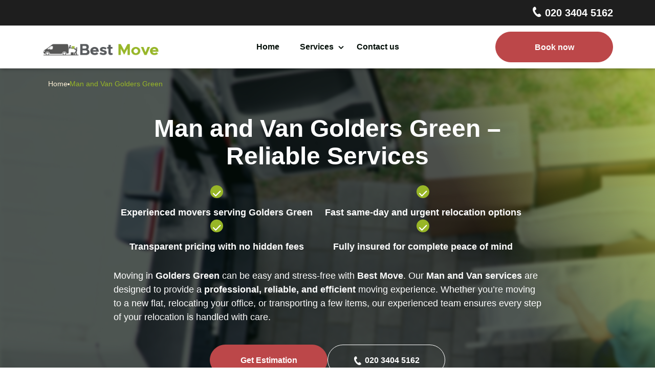

--- FILE ---
content_type: text/html; charset=UTF-8
request_url: https://www.bestmove.co.uk/man-and-van-golders-green/
body_size: 23647
content:
<!DOCTYPE html>
<!--[if IE 8 ]><html lang="en-GB" class="no-js ie8" prefix="og: http://ogp.me/ns#"> <![endif]-->
<!--[if IE 9 ]><html lang="en-GB" class="no-js ie9" prefix="og: http://ogp.me/ns#"> <![endif]-->
<!--[if IE 10 ]><html lang="en-GB" class="no-js ie10" prefix="og: http://ogp.me/ns#"> <![endif]-->
<!--[if (gt IE 10)|!(IE)]><!--><html lang="en-GB" class="no-js" prefix="og: http://ogp.me/ns#">
<!--<![endif]--><head><script data-no-optimize="1">var litespeed_docref=sessionStorage.getItem("litespeed_docref");litespeed_docref&&(Object.defineProperty(document,"referrer",{get:function(){return litespeed_docref}}),sessionStorage.removeItem("litespeed_docref"));</script> <meta charset="utf-8" /><meta name="viewport" content="width=device-width, height=device-height, initial-scale=1, maximum-scale=5"><link rel="preconnect" href="https://fonts.googleapis.com"><link rel="preconnect" href="https://fonts.gstatic.com" crossorigin><style>@font-face {
        font-family: 'local-business';
        font-display: swap;
        src:
            url('https://www.bestmove.co.uk/wp-content/themes/corely/assets/font/local-business.woff2?uzgw2h') format('woff2'),
            url('https://www.bestmove.co.uk/wp-content/themes/corely/assets/font/local-business.ttf?uzgw2h') format('truetype'),
            url('https://www.bestmove.co.uk/wp-content/themes/corely/assets/font/local-business.woff?uzgw2h') format('woff'),
            url('https://www.bestmove.co.uk/wp-content/themes/corely/assets/font/local-business.svg?uzgw2h#local-business') format('svg');
        font-weight: normal;
        font-style: normal;
    }</style> <script type="application/ld+json" data-script-src="true">{
"@context": "http://www.schema.org",  
"@type": "product",
  "brand": "Best Move London",
  "name": "Removals In London",
  "image": "https://www.bestmove.co.uk/wp-content/uploads/2025/08/shutterstock_1170121216.jpg",
  "description": "Man And Van, Home And Office Removals, Packing & Boxes, Storage Services, Furniture Collection and Assembly in all London areas.",
  "aggregateRating": {
    "@type": "aggregateRating",
    "ratingValue": "4.9",
    "reviewCount": "78"
  }
}</script> <meta name='robots' content='index, follow, max-image-preview:large, max-snippet:-1, max-video-preview:-1' /><title>Man and Van Golders Green | Reliable Moving Services</title><meta name="description" content="Get Man and Van services in Golders Green by Best Move. Affordable, insured, and flexible moving solutions for homes and offices." /><link rel="canonical" href="https://www.bestmove.co.uk/man-and-van-golders-green/" /><meta property="og:locale" content="en_GB" /><meta property="og:type" content="article" /><meta property="og:title" content="Man and Van Golders Green | Reliable Moving Services" /><meta property="og:description" content="Get Man and Van services in Golders Green by Best Move. Affordable, insured, and flexible moving solutions for homes and offices." /><meta property="og:url" content="https://www.bestmove.co.uk/man-and-van-golders-green/" /><meta property="og:site_name" content="Best Move" /><meta property="article:modified_time" content="2025-09-30T13:32:21+00:00" /><meta name="twitter:card" content="summary_large_image" /> <script type="application/ld+json" class="yoast-schema-graph">{"@context":"https://schema.org","@graph":[{"@type":"WebPage","@id":"https://www.bestmove.co.uk/man-and-van-golders-green/","url":"https://www.bestmove.co.uk/man-and-van-golders-green/","name":"Man and Van Golders Green | Reliable Moving Services","isPartOf":{"@id":"https://www.bestmove.co.uk/#website"},"datePublished":"2025-09-30T13:32:19+00:00","dateModified":"2025-09-30T13:32:21+00:00","description":"Get Man and Van services in Golders Green by Best Move. Affordable, insured, and flexible moving solutions for homes and offices.","breadcrumb":{"@id":"https://www.bestmove.co.uk/man-and-van-golders-green/#breadcrumb"},"inLanguage":"en-GB","potentialAction":[{"@type":"ReadAction","target":["https://www.bestmove.co.uk/man-and-van-golders-green/"]}]},{"@type":"BreadcrumbList","@id":"https://www.bestmove.co.uk/man-and-van-golders-green/#breadcrumb","itemListElement":[{"@type":"ListItem","position":1,"name":"Home","item":"https://www.bestmove.co.uk/"},{"@type":"ListItem","position":2,"name":"Man and Van Golders Green"}]},{"@type":"WebSite","@id":"https://www.bestmove.co.uk/#website","url":"https://www.bestmove.co.uk/","name":"Best Move","description":"Man and Van Services London","potentialAction":[{"@type":"SearchAction","target":{"@type":"EntryPoint","urlTemplate":"https://www.bestmove.co.uk/?s={search_term_string}"},"query-input":{"@type":"PropertyValueSpecification","valueRequired":true,"valueName":"search_term_string"}}],"inLanguage":"en-GB"}]}</script> <link rel='dns-prefetch' href='//www.google.com' /><link rel="alternate" title="oEmbed (JSON)" type="application/json+oembed" href="https://www.bestmove.co.uk/wp-json/oembed/1.0/embed?url=https%3A%2F%2Fwww.bestmove.co.uk%2Fman-and-van-golders-green%2F" /><link rel="alternate" title="oEmbed (XML)" type="text/xml+oembed" href="https://www.bestmove.co.uk/wp-json/oembed/1.0/embed?url=https%3A%2F%2Fwww.bestmove.co.uk%2Fman-and-van-golders-green%2F&#038;format=xml" /><style id='wp-img-auto-sizes-contain-inline-css' type='text/css'>img:is([sizes=auto i],[sizes^="auto," i]){contain-intrinsic-size:3000px 1500px}
/*# sourceURL=wp-img-auto-sizes-contain-inline-css */</style><link data-optimized="2" rel="stylesheet" href="https://www.bestmove.co.uk/wp-content/litespeed/css/db0763ca0133bc211cb133d6c23b901f.css?ver=14d53" /><link rel='stylesheet' id='theme-header-css' href='https://www.bestmove.co.uk/wp-content/themes/corely/assets/css/parts/header.css' type='text/css' media='all' /> <script type="litespeed/javascript" data-src="https://www.bestmove.co.uk/wp-content/themes/corely/assets/js/jquery.js" id="jquery-js"></script> <link rel="https://api.w.org/" href="https://www.bestmove.co.uk/wp-json/" /><link rel="alternate" title="JSON" type="application/json" href="https://www.bestmove.co.uk/wp-json/wp/v2/services/771" /><link rel="EditURI" type="application/rsd+xml" title="RSD" href="https://www.bestmove.co.uk/xmlrpc.php?rsd" /><link rel='shortlink' href='https://www.bestmove.co.uk/?p=771' /> <script type='text/javascript' data-query-params-template='true' data-no-optimize='1'>var obfOptions = {
    "app_url": "https:\/\/obf2.allbookable.com\/",
    "country": "UK",
    "hide_phone": false,
    "free_quote": false,
    "search": false,
    "logo_url": "https:\/\/www.bestmove.co.uk\/wp-content\/uploads\/obf-configurator\/obf-logo.png?v=196280",
    "init_event": "on_click",
    "website_name": "Best Move",
    "default_category_id": 21,
    "key": "49te5hf07wtddq5ae1i6t4vl3b867gwr1cfq5yix9jywbn5zxbvbi3wqktjk1xyb",
    "profile_id": "22",
    "source_abbr": "GORG",
    "phone": "020 3404 5162",
    "main_url": "https:\/\/www.bestmove.co.uk\/"
};
			
			obfOptions.customData = {
    "postcodeRegex": "\/^([A-Z]{1,2})([0-9][0-9A-Z]?)\\s*([0-9])([A-Z]{2})$\/i"
};</script> <script data-query-params-template='true' data-no-optimize='1' id='obfAbClient' src='//obf2.allbookable.com/client/client.min.js?v=491092' async></script> <style>.cmplz-hidden {
					display: none !important;
				}</style><link rel="icon" href="https://www.bestmove.co.uk/wp-content/uploads/2025/08/cropped-Mask-Group-742-32x32.jpg" sizes="32x32" /><link rel="icon" href="https://www.bestmove.co.uk/wp-content/uploads/2025/08/cropped-Mask-Group-742-192x192.jpg" sizes="192x192" /><link rel="apple-touch-icon" href="https://www.bestmove.co.uk/wp-content/uploads/2025/08/cropped-Mask-Group-742-180x180.jpg" /><meta name="msapplication-TileImage" content="https://www.bestmove.co.uk/wp-content/uploads/2025/08/cropped-Mask-Group-742-270x270.jpg" /><link rel='stylesheet' id='splide-core-min-css' href='https://www.bestmove.co.uk/wp-content/themes/corely/assets/css/sliders/splide-core.min.css' type='text/css' media='all' /><style id='wp-block-columns-inline-css' type='text/css'>.wp-block-columns{box-sizing:border-box;display:flex;flex-wrap:wrap!important}@media (min-width:782px){.wp-block-columns{flex-wrap:nowrap!important}}.wp-block-columns{align-items:normal!important}.wp-block-columns.are-vertically-aligned-top{align-items:flex-start}.wp-block-columns.are-vertically-aligned-center{align-items:center}.wp-block-columns.are-vertically-aligned-bottom{align-items:flex-end}@media (max-width:781px){.wp-block-columns:not(.is-not-stacked-on-mobile)>.wp-block-column{flex-basis:100%!important}}@media (min-width:782px){.wp-block-columns:not(.is-not-stacked-on-mobile)>.wp-block-column{flex-basis:0;flex-grow:1}.wp-block-columns:not(.is-not-stacked-on-mobile)>.wp-block-column[style*=flex-basis]{flex-grow:0}}.wp-block-columns.is-not-stacked-on-mobile{flex-wrap:nowrap!important}.wp-block-columns.is-not-stacked-on-mobile>.wp-block-column{flex-basis:0;flex-grow:1}.wp-block-columns.is-not-stacked-on-mobile>.wp-block-column[style*=flex-basis]{flex-grow:0}:where(.wp-block-columns){margin-bottom:1.75em}:where(.wp-block-columns.has-background){padding:1.25em 2.375em}.wp-block-column{flex-grow:1;min-width:0;overflow-wrap:break-word;word-break:break-word}.wp-block-column.is-vertically-aligned-top{align-self:flex-start}.wp-block-column.is-vertically-aligned-center{align-self:center}.wp-block-column.is-vertically-aligned-bottom{align-self:flex-end}.wp-block-column.is-vertically-aligned-stretch{align-self:stretch}.wp-block-column.is-vertically-aligned-bottom,.wp-block-column.is-vertically-aligned-center,.wp-block-column.is-vertically-aligned-top{width:100%}
/*# sourceURL=https://www.bestmove.co.uk/wp-includes/blocks/columns/style.min.css */</style><style id='global-styles-inline-css' type='text/css'>:root{--wp--preset--aspect-ratio--square: 1;--wp--preset--aspect-ratio--4-3: 4/3;--wp--preset--aspect-ratio--3-4: 3/4;--wp--preset--aspect-ratio--3-2: 3/2;--wp--preset--aspect-ratio--2-3: 2/3;--wp--preset--aspect-ratio--16-9: 16/9;--wp--preset--aspect-ratio--9-16: 9/16;--wp--preset--color--black: #000000;--wp--preset--color--cyan-bluish-gray: #abb8c3;--wp--preset--color--white: #ffffff;--wp--preset--color--pale-pink: #f78da7;--wp--preset--color--vivid-red: #cf2e2e;--wp--preset--color--luminous-vivid-orange: #ff6900;--wp--preset--color--luminous-vivid-amber: #fcb900;--wp--preset--color--light-green-cyan: #7bdcb5;--wp--preset--color--vivid-green-cyan: #00d084;--wp--preset--color--pale-cyan-blue: #8ed1fc;--wp--preset--color--vivid-cyan-blue: #0693e3;--wp--preset--color--vivid-purple: #9b51e0;--wp--preset--gradient--vivid-cyan-blue-to-vivid-purple: linear-gradient(135deg,rgb(6,147,227) 0%,rgb(155,81,224) 100%);--wp--preset--gradient--light-green-cyan-to-vivid-green-cyan: linear-gradient(135deg,rgb(122,220,180) 0%,rgb(0,208,130) 100%);--wp--preset--gradient--luminous-vivid-amber-to-luminous-vivid-orange: linear-gradient(135deg,rgb(252,185,0) 0%,rgb(255,105,0) 100%);--wp--preset--gradient--luminous-vivid-orange-to-vivid-red: linear-gradient(135deg,rgb(255,105,0) 0%,rgb(207,46,46) 100%);--wp--preset--gradient--very-light-gray-to-cyan-bluish-gray: linear-gradient(135deg,rgb(238,238,238) 0%,rgb(169,184,195) 100%);--wp--preset--gradient--cool-to-warm-spectrum: linear-gradient(135deg,rgb(74,234,220) 0%,rgb(151,120,209) 20%,rgb(207,42,186) 40%,rgb(238,44,130) 60%,rgb(251,105,98) 80%,rgb(254,248,76) 100%);--wp--preset--gradient--blush-light-purple: linear-gradient(135deg,rgb(255,206,236) 0%,rgb(152,150,240) 100%);--wp--preset--gradient--blush-bordeaux: linear-gradient(135deg,rgb(254,205,165) 0%,rgb(254,45,45) 50%,rgb(107,0,62) 100%);--wp--preset--gradient--luminous-dusk: linear-gradient(135deg,rgb(255,203,112) 0%,rgb(199,81,192) 50%,rgb(65,88,208) 100%);--wp--preset--gradient--pale-ocean: linear-gradient(135deg,rgb(255,245,203) 0%,rgb(182,227,212) 50%,rgb(51,167,181) 100%);--wp--preset--gradient--electric-grass: linear-gradient(135deg,rgb(202,248,128) 0%,rgb(113,206,126) 100%);--wp--preset--gradient--midnight: linear-gradient(135deg,rgb(2,3,129) 0%,rgb(40,116,252) 100%);--wp--preset--font-size--small: 13px;--wp--preset--font-size--medium: 20px;--wp--preset--font-size--large: 36px;--wp--preset--font-size--x-large: 42px;--wp--preset--spacing--20: 0.44rem;--wp--preset--spacing--30: 0.67rem;--wp--preset--spacing--40: 1rem;--wp--preset--spacing--50: 1.5rem;--wp--preset--spacing--60: 2.25rem;--wp--preset--spacing--70: 3.38rem;--wp--preset--spacing--80: 5.06rem;--wp--preset--shadow--natural: 6px 6px 9px rgba(0, 0, 0, 0.2);--wp--preset--shadow--deep: 12px 12px 50px rgba(0, 0, 0, 0.4);--wp--preset--shadow--sharp: 6px 6px 0px rgba(0, 0, 0, 0.2);--wp--preset--shadow--outlined: 6px 6px 0px -3px rgb(255, 255, 255), 6px 6px rgb(0, 0, 0);--wp--preset--shadow--crisp: 6px 6px 0px rgb(0, 0, 0);}:where(.is-layout-flex){gap: 0.5em;}:where(.is-layout-grid){gap: 0.5em;}body .is-layout-flex{display: flex;}.is-layout-flex{flex-wrap: wrap;align-items: center;}.is-layout-flex > :is(*, div){margin: 0;}body .is-layout-grid{display: grid;}.is-layout-grid > :is(*, div){margin: 0;}:where(.wp-block-columns.is-layout-flex){gap: 2em;}:where(.wp-block-columns.is-layout-grid){gap: 2em;}:where(.wp-block-post-template.is-layout-flex){gap: 1.25em;}:where(.wp-block-post-template.is-layout-grid){gap: 1.25em;}.has-black-color{color: var(--wp--preset--color--black) !important;}.has-cyan-bluish-gray-color{color: var(--wp--preset--color--cyan-bluish-gray) !important;}.has-white-color{color: var(--wp--preset--color--white) !important;}.has-pale-pink-color{color: var(--wp--preset--color--pale-pink) !important;}.has-vivid-red-color{color: var(--wp--preset--color--vivid-red) !important;}.has-luminous-vivid-orange-color{color: var(--wp--preset--color--luminous-vivid-orange) !important;}.has-luminous-vivid-amber-color{color: var(--wp--preset--color--luminous-vivid-amber) !important;}.has-light-green-cyan-color{color: var(--wp--preset--color--light-green-cyan) !important;}.has-vivid-green-cyan-color{color: var(--wp--preset--color--vivid-green-cyan) !important;}.has-pale-cyan-blue-color{color: var(--wp--preset--color--pale-cyan-blue) !important;}.has-vivid-cyan-blue-color{color: var(--wp--preset--color--vivid-cyan-blue) !important;}.has-vivid-purple-color{color: var(--wp--preset--color--vivid-purple) !important;}.has-black-background-color{background-color: var(--wp--preset--color--black) !important;}.has-cyan-bluish-gray-background-color{background-color: var(--wp--preset--color--cyan-bluish-gray) !important;}.has-white-background-color{background-color: var(--wp--preset--color--white) !important;}.has-pale-pink-background-color{background-color: var(--wp--preset--color--pale-pink) !important;}.has-vivid-red-background-color{background-color: var(--wp--preset--color--vivid-red) !important;}.has-luminous-vivid-orange-background-color{background-color: var(--wp--preset--color--luminous-vivid-orange) !important;}.has-luminous-vivid-amber-background-color{background-color: var(--wp--preset--color--luminous-vivid-amber) !important;}.has-light-green-cyan-background-color{background-color: var(--wp--preset--color--light-green-cyan) !important;}.has-vivid-green-cyan-background-color{background-color: var(--wp--preset--color--vivid-green-cyan) !important;}.has-pale-cyan-blue-background-color{background-color: var(--wp--preset--color--pale-cyan-blue) !important;}.has-vivid-cyan-blue-background-color{background-color: var(--wp--preset--color--vivid-cyan-blue) !important;}.has-vivid-purple-background-color{background-color: var(--wp--preset--color--vivid-purple) !important;}.has-black-border-color{border-color: var(--wp--preset--color--black) !important;}.has-cyan-bluish-gray-border-color{border-color: var(--wp--preset--color--cyan-bluish-gray) !important;}.has-white-border-color{border-color: var(--wp--preset--color--white) !important;}.has-pale-pink-border-color{border-color: var(--wp--preset--color--pale-pink) !important;}.has-vivid-red-border-color{border-color: var(--wp--preset--color--vivid-red) !important;}.has-luminous-vivid-orange-border-color{border-color: var(--wp--preset--color--luminous-vivid-orange) !important;}.has-luminous-vivid-amber-border-color{border-color: var(--wp--preset--color--luminous-vivid-amber) !important;}.has-light-green-cyan-border-color{border-color: var(--wp--preset--color--light-green-cyan) !important;}.has-vivid-green-cyan-border-color{border-color: var(--wp--preset--color--vivid-green-cyan) !important;}.has-pale-cyan-blue-border-color{border-color: var(--wp--preset--color--pale-cyan-blue) !important;}.has-vivid-cyan-blue-border-color{border-color: var(--wp--preset--color--vivid-cyan-blue) !important;}.has-vivid-purple-border-color{border-color: var(--wp--preset--color--vivid-purple) !important;}.has-vivid-cyan-blue-to-vivid-purple-gradient-background{background: var(--wp--preset--gradient--vivid-cyan-blue-to-vivid-purple) !important;}.has-light-green-cyan-to-vivid-green-cyan-gradient-background{background: var(--wp--preset--gradient--light-green-cyan-to-vivid-green-cyan) !important;}.has-luminous-vivid-amber-to-luminous-vivid-orange-gradient-background{background: var(--wp--preset--gradient--luminous-vivid-amber-to-luminous-vivid-orange) !important;}.has-luminous-vivid-orange-to-vivid-red-gradient-background{background: var(--wp--preset--gradient--luminous-vivid-orange-to-vivid-red) !important;}.has-very-light-gray-to-cyan-bluish-gray-gradient-background{background: var(--wp--preset--gradient--very-light-gray-to-cyan-bluish-gray) !important;}.has-cool-to-warm-spectrum-gradient-background{background: var(--wp--preset--gradient--cool-to-warm-spectrum) !important;}.has-blush-light-purple-gradient-background{background: var(--wp--preset--gradient--blush-light-purple) !important;}.has-blush-bordeaux-gradient-background{background: var(--wp--preset--gradient--blush-bordeaux) !important;}.has-luminous-dusk-gradient-background{background: var(--wp--preset--gradient--luminous-dusk) !important;}.has-pale-ocean-gradient-background{background: var(--wp--preset--gradient--pale-ocean) !important;}.has-electric-grass-gradient-background{background: var(--wp--preset--gradient--electric-grass) !important;}.has-midnight-gradient-background{background: var(--wp--preset--gradient--midnight) !important;}.has-small-font-size{font-size: var(--wp--preset--font-size--small) !important;}.has-medium-font-size{font-size: var(--wp--preset--font-size--medium) !important;}.has-large-font-size{font-size: var(--wp--preset--font-size--large) !important;}.has-x-large-font-size{font-size: var(--wp--preset--font-size--x-large) !important;}
:where(.wp-block-columns.is-layout-flex){gap: 2em;}:where(.wp-block-columns.is-layout-grid){gap: 2em;}
/*# sourceURL=global-styles-inline-css */</style></head><body class="wp-singular services-template-default single single-services postid-771 wp-theme-base-gutenberg-theme wp-child-theme-corely main-menu-closed" ><header class="header header-holder"><div class="header-small"><div class="container">
<a href="tel:+442034045162" class="phoneLink call-btn icon-phone" title="Call Best Move on 020 3404 5162">
020 3404 5162                </a></div></div><div class="container"><div class="header-inner"><div class="navbar-button d-lg-none d-xl-none" id="navbar-button">
<button type="button" class="sidebar-button" title="Sidebar Button" id="sidebar-button">
<span class="icon-bar"></span>
<span class="icon-bar"></span>
<span class="icon-bar"></span>
</button></div><div class="header-row"><div class="logo-holder">
<a href="https://www.bestmove.co.uk/" title="Best Move" class="logo">
<img data-lazyloaded="1" src="[data-uri]" width="280" height="52" data-src="https://www.bestmove.co.uk/wp-content/uploads/2025/08/Image-3.png" class="attachment-full size-full" alt="" loading="lazy" decoding="async" />                        </a></div><div class="header-menu-holder menu-colums-2 d-none d-lg-block"><ul id="menu-header-menu" class="header-menu"><li id="menu-item-141" class="menu-item menu-item-type-post_type menu-item-object-page menu-item-home menu-item-141"><a href="https://www.bestmove.co.uk/">Home</a></li><li id="menu-item-143" class="menu-item menu-item-type-custom menu-item-object-custom menu-item-has-children menu-item-143"><a href="#">Services</a><ul class="sub-menu"><li id="menu-item-360" class="menu-item menu-item-type-post_type menu-item-object-services menu-item-360"><a href="https://www.bestmove.co.uk/man-and-van/">Man And Van</a></li><li id="menu-item-359" class="menu-item menu-item-type-post_type menu-item-object-services menu-item-359"><a href="https://www.bestmove.co.uk/home-removals-london/">Home Removals London</a></li><li id="menu-item-361" class="menu-item menu-item-type-post_type menu-item-object-services menu-item-361"><a href="https://www.bestmove.co.uk/office-removals/">Office Removals</a></li><li id="menu-item-362" class="menu-item menu-item-type-post_type menu-item-object-services menu-item-362"><a href="https://www.bestmove.co.uk/packing-and-boxes-delivery/">Packing and Boxes Delivery</a></li><li id="menu-item-358" class="menu-item menu-item-type-post_type menu-item-object-services menu-item-358"><a href="https://www.bestmove.co.uk/furniture-delivery/">Furniture Delivery</a></li><li id="menu-item-363" class="menu-item menu-item-type-post_type menu-item-object-services menu-item-363"><a href="https://www.bestmove.co.uk/storage-services/">Storage Services</a></li><li id="menu-item-357" class="menu-item menu-item-type-post_type menu-item-object-services menu-item-357"><a href="https://www.bestmove.co.uk/furniture-assembly/">Furniture Assembly</a></li><li id="menu-item-356" class="menu-item menu-item-type-post_type menu-item-object-services menu-item-356"><a href="https://www.bestmove.co.uk/end-of-tenancy-cleaning/">End of Tenancy Cleaning</a></li></ul></li><li id="menu-item-142" class="menu-item menu-item-type-post_type menu-item-object-page menu-item-142"><a href="https://www.bestmove.co.uk/contact-us/">Contact us</a></li></ul></div>
<a href="#" class="btn primary d-none d-md-block d-lg-block d-xl-block" data-book-btn="true" rel="nofollow">
Book now                </a></div></div></div><div class="sidebar d-lg-none" id="sidebar"><div class="header-menu-holder menu-colums-2"><ul id="menu-header-menu-1" class="header-menu"><li class="menu-item menu-item-type-post_type menu-item-object-page menu-item-home menu-item-141"><a href="https://www.bestmove.co.uk/">Home</a></li><li class="menu-item menu-item-type-custom menu-item-object-custom menu-item-has-children menu-item-143"><a href="#">Services</a><ul class="sub-menu"><li class="menu-item menu-item-type-post_type menu-item-object-services menu-item-360"><a href="https://www.bestmove.co.uk/man-and-van/">Man And Van</a></li><li class="menu-item menu-item-type-post_type menu-item-object-services menu-item-359"><a href="https://www.bestmove.co.uk/home-removals-london/">Home Removals London</a></li><li class="menu-item menu-item-type-post_type menu-item-object-services menu-item-361"><a href="https://www.bestmove.co.uk/office-removals/">Office Removals</a></li><li class="menu-item menu-item-type-post_type menu-item-object-services menu-item-362"><a href="https://www.bestmove.co.uk/packing-and-boxes-delivery/">Packing and Boxes Delivery</a></li><li class="menu-item menu-item-type-post_type menu-item-object-services menu-item-358"><a href="https://www.bestmove.co.uk/furniture-delivery/">Furniture Delivery</a></li><li class="menu-item menu-item-type-post_type menu-item-object-services menu-item-363"><a href="https://www.bestmove.co.uk/storage-services/">Storage Services</a></li><li class="menu-item menu-item-type-post_type menu-item-object-services menu-item-357"><a href="https://www.bestmove.co.uk/furniture-assembly/">Furniture Assembly</a></li><li class="menu-item menu-item-type-post_type menu-item-object-services menu-item-356"><a href="https://www.bestmove.co.uk/end-of-tenancy-cleaning/">End of Tenancy Cleaning</a></li></ul></li><li class="menu-item menu-item-type-post_type menu-item-object-page menu-item-142"><a href="https://www.bestmove.co.uk/contact-us/">Contact us</a></li></ul></div><div class="sidebar-cta">
<a href="#" class="btn primary" data-book-btn="true" rel="nofollow">
Book now            </a></div></div></header><style>.hero-section:before {
			background-image: url(https://www.bestmove.co.uk/wp-content/uploads/2025/08/Mask-Group-13-2.jpg);
		}</style><section class="hero-section list-two-column check-circle align-center  has-form  type-image "><div class="hero-section-inner-holder"><div class="container"><div class="row-fluid breadcrumbs-holder"><div class="container"><div class="breadcrumbs"><div>
<a href="https://www.bestmove.co.uk/">
<span>Home</span>
</a></div>
<span class="separator"></span><div>
<a href="https://www.bestmove.co.uk/man-and-van-golders-green/">
<span>Man and Van Golders Green</span>
</a></div></div></div></div><div class="hero-section-inner"><h1>
Man and Van Golders Green – Reliable Services</h1><div class="hero-text component"><ul><li data-start="167" data-end="244"><strong>Experienced movers serving Golders Green</strong></li><li data-start="247" data-end="302"><strong>Fast same-day and urgent relocation options</strong></li><li data-start="428" data-end="469"><strong>Transparent pricing with no hidden fees</strong></li><li data-start="472" data-end="514"><strong>Fully insured for complete peace of mind</strong></li></ul><p style="text-align: left;">Moving in <strong data-start="526" data-end="543">Golders Green</strong> can be easy and stress-free with <strong data-start="577" data-end="590">Best Move</strong>. Our <strong data-start="596" data-end="620">Man and Van services</strong> are designed to provide a <strong data-start="647" data-end="688">professional, reliable, and efficient</strong> moving experience. Whether you’re moving to a new flat, relocating your office, or transporting a few items, our experienced team ensures every step of your relocation is handled with care.</p></div><div class="cta-buttons component align-">
<a href="#" class="btn primary" data-book-btn="true" rel="nofollow">
<span>
Get Estimation                    </span>
</a>
<a href="tel:+442034045162" class="btn secondary icon-phone phoneLink">
<span>
020 3404 5162                                             </span>
</a></div></div></div></div></section><div class="container"><div class="hero-form-holder"><div class="hero-form-text"><h3 class="gform_title">Make an appointment</h3><p>Booking your <strong data-start="80" data-end="103">man and van service</strong> in Golders Green with <strong data-start="109" data-end="122">Best Move</strong> is quick and easy. Simply choose your preferred date and time, and our team will handle the rest. Enjoy a <strong data-start="229" data-end="290">stress-free, reliable, and professional moving experience</strong> anywhere in London and beyond.</p></div><div class="hero-form-content"><div class='gf_browser_unknown gform_wrapper gform-theme gform-theme--foundation gform-theme--framework gform-theme--orbital' data-form-theme='orbital' data-form-index='0' id='gform_wrapper_2' ><style>#gform_wrapper_2[data-form-index="0"].gform-theme,[data-parent-form="2_0"]{--gf-color-primary: #204ce5;--gf-color-primary-rgb: 32, 76, 229;--gf-color-primary-contrast: #fff;--gf-color-primary-contrast-rgb: 255, 255, 255;--gf-color-primary-darker: #001AB3;--gf-color-primary-lighter: #527EFF;--gf-color-secondary: #fff;--gf-color-secondary-rgb: 255, 255, 255;--gf-color-secondary-contrast: #112337;--gf-color-secondary-contrast-rgb: 17, 35, 55;--gf-color-secondary-darker: #F5F5F5;--gf-color-secondary-lighter: #FFFFFF;--gf-color-out-ctrl-light: rgba(17, 35, 55, 0.1);--gf-color-out-ctrl-light-rgb: 17, 35, 55;--gf-color-out-ctrl-light-darker: rgba(104, 110, 119, 0.35);--gf-color-out-ctrl-light-lighter: #F5F5F5;--gf-color-out-ctrl-dark: #585e6a;--gf-color-out-ctrl-dark-rgb: 88, 94, 106;--gf-color-out-ctrl-dark-darker: #112337;--gf-color-out-ctrl-dark-lighter: rgba(17, 35, 55, 0.65);--gf-color-in-ctrl: #fff;--gf-color-in-ctrl-rgb: 255, 255, 255;--gf-color-in-ctrl-contrast: #112337;--gf-color-in-ctrl-contrast-rgb: 17, 35, 55;--gf-color-in-ctrl-darker: #F5F5F5;--gf-color-in-ctrl-lighter: #FFFFFF;--gf-color-in-ctrl-primary: #204ce5;--gf-color-in-ctrl-primary-rgb: 32, 76, 229;--gf-color-in-ctrl-primary-contrast: #fff;--gf-color-in-ctrl-primary-contrast-rgb: 255, 255, 255;--gf-color-in-ctrl-primary-darker: #001AB3;--gf-color-in-ctrl-primary-lighter: #527EFF;--gf-color-in-ctrl-light: rgba(17, 35, 55, 0.1);--gf-color-in-ctrl-light-rgb: 17, 35, 55;--gf-color-in-ctrl-light-darker: rgba(104, 110, 119, 0.35);--gf-color-in-ctrl-light-lighter: #F5F5F5;--gf-color-in-ctrl-dark: #585e6a;--gf-color-in-ctrl-dark-rgb: 88, 94, 106;--gf-color-in-ctrl-dark-darker: #112337;--gf-color-in-ctrl-dark-lighter: rgba(17, 35, 55, 0.65);--gf-radius: 3px;--gf-font-size-secondary: 14px;--gf-font-size-tertiary: 13px;--gf-icon-ctrl-number: url("data:image/svg+xml,%3Csvg width='8' height='14' viewBox='0 0 8 14' fill='none' xmlns='http://www.w3.org/2000/svg'%3E%3Cpath fill-rule='evenodd' clip-rule='evenodd' d='M4 0C4.26522 5.96046e-08 4.51957 0.105357 4.70711 0.292893L7.70711 3.29289C8.09763 3.68342 8.09763 4.31658 7.70711 4.70711C7.31658 5.09763 6.68342 5.09763 6.29289 4.70711L4 2.41421L1.70711 4.70711C1.31658 5.09763 0.683417 5.09763 0.292893 4.70711C-0.0976311 4.31658 -0.097631 3.68342 0.292893 3.29289L3.29289 0.292893C3.48043 0.105357 3.73478 0 4 0ZM0.292893 9.29289C0.683417 8.90237 1.31658 8.90237 1.70711 9.29289L4 11.5858L6.29289 9.29289C6.68342 8.90237 7.31658 8.90237 7.70711 9.29289C8.09763 9.68342 8.09763 10.3166 7.70711 10.7071L4.70711 13.7071C4.31658 14.0976 3.68342 14.0976 3.29289 13.7071L0.292893 10.7071C-0.0976311 10.3166 -0.0976311 9.68342 0.292893 9.29289Z' fill='rgba(17, 35, 55, 0.65)'/%3E%3C/svg%3E");--gf-icon-ctrl-select: url("data:image/svg+xml,%3Csvg width='10' height='6' viewBox='0 0 10 6' fill='none' xmlns='http://www.w3.org/2000/svg'%3E%3Cpath fill-rule='evenodd' clip-rule='evenodd' d='M0.292893 0.292893C0.683417 -0.097631 1.31658 -0.097631 1.70711 0.292893L5 3.58579L8.29289 0.292893C8.68342 -0.0976311 9.31658 -0.0976311 9.70711 0.292893C10.0976 0.683417 10.0976 1.31658 9.70711 1.70711L5.70711 5.70711C5.31658 6.09763 4.68342 6.09763 4.29289 5.70711L0.292893 1.70711C-0.0976311 1.31658 -0.0976311 0.683418 0.292893 0.292893Z' fill='rgba(17, 35, 55, 0.65)'/%3E%3C/svg%3E");--gf-icon-ctrl-search: url("data:image/svg+xml,%3Csvg width='640' height='640' xmlns='http://www.w3.org/2000/svg'%3E%3Cpath d='M256 128c-70.692 0-128 57.308-128 128 0 70.691 57.308 128 128 128 70.691 0 128-57.309 128-128 0-70.692-57.309-128-128-128zM64 256c0-106.039 85.961-192 192-192s192 85.961 192 192c0 41.466-13.146 79.863-35.498 111.248l154.125 154.125c12.496 12.496 12.496 32.758 0 45.254s-32.758 12.496-45.254 0L367.248 412.502C335.862 434.854 297.467 448 256 448c-106.039 0-192-85.962-192-192z' fill='rgba(17, 35, 55, 0.65)'/%3E%3C/svg%3E");--gf-label-space-y-secondary: var(--gf-label-space-y-md-secondary);--gf-ctrl-border-color: #686e77;--gf-ctrl-size: var(--gf-ctrl-size-md);--gf-ctrl-label-color-primary: #112337;--gf-ctrl-label-color-secondary: #112337;--gf-ctrl-choice-size: var(--gf-ctrl-choice-size-md);--gf-ctrl-checkbox-check-size: var(--gf-ctrl-checkbox-check-size-md);--gf-ctrl-radio-check-size: var(--gf-ctrl-radio-check-size-md);--gf-ctrl-btn-font-size: var(--gf-ctrl-btn-font-size-md);--gf-ctrl-btn-padding-x: var(--gf-ctrl-btn-padding-x-md);--gf-ctrl-btn-size: var(--gf-ctrl-btn-size-md);--gf-ctrl-btn-border-color-secondary: #686e77;--gf-ctrl-file-btn-bg-color-hover: #EBEBEB;--gf-field-img-choice-size: var(--gf-field-img-choice-size-md);--gf-field-img-choice-card-space: var(--gf-field-img-choice-card-space-md);--gf-field-img-choice-check-ind-size: var(--gf-field-img-choice-check-ind-size-md);--gf-field-img-choice-check-ind-icon-size: var(--gf-field-img-choice-check-ind-icon-size-md);--gf-field-pg-steps-number-color: rgba(17, 35, 55, 0.8);}</style><div id='gf_2' class='gform_anchor' tabindex='-1'></div><div class='gform_heading'><p class='gform_required_legend'>&quot;<span class="gfield_required gfield_required_asterisk">*</span>&quot; indicates required fields</p></div><form method='post' enctype='multipart/form-data' target='gform_ajax_frame_2' id='gform_2'  action='/man-and-van-golders-green/#gf_2' data-formid='2' novalidate><div class='gf_invisible ginput_recaptchav3'  data-tabindex='0'><input id="input_b39d2090254f3bd186a1afba0f143234" class="gfield_recaptcha_response" type="hidden" name="input_b39d2090254f3bd186a1afba0f143234" value=""/></div><div class='gform-body gform_body'><div id='gform_fields_2' class='gform_fields top_label form_sublabel_below description_below validation_below'><div id="field_2_3" class="gfield gfield--type-email gfield--input-type-email gfield--width-third gfield_contains_required field_sublabel_below gfield--no-description field_description_below hidden_label field_validation_below gfield_visibility_visible"  ><label class='gfield_label gform-field-label screen-reader-text' for='input_2_3'>Your email<span class="gfield_required"><span class="gfield_required gfield_required_asterisk">*</span></span></label><div class='ginput_container ginput_container_email'>
<input name='input_3' id='input_2_3' type='email' value='' class='large'   placeholder='Your email' aria-required="true" aria-invalid="false"  /></div></div><div id="field_2_1" class="gfield gfield--type-text gfield--input-type-text gfield--width-third gfield_contains_required field_sublabel_below gfield--no-description field_description_below hidden_label field_validation_below gfield_visibility_visible"  ><label class='gfield_label gform-field-label screen-reader-text' for='input_2_1'>Your name<span class="gfield_required"><span class="gfield_required gfield_required_asterisk">*</span></span></label><div class='ginput_container ginput_container_text'><input name='input_1' id='input_2_1' type='text' value='' class='large'    placeholder='Your name' aria-required="true" aria-invalid="false"   /></div></div><div id="field_2_5" class="gfield gfield--type-text gfield--input-type-text gfield--width-third gfield_contains_required field_sublabel_below gfield--no-description field_description_below hidden_label field_validation_below gfield_visibility_visible"  ><label class='gfield_label gform-field-label screen-reader-text' for='input_2_5'>Your phone<span class="gfield_required"><span class="gfield_required gfield_required_asterisk">*</span></span></label><div class='ginput_container ginput_container_text'><input name='input_5' id='input_2_5' type='text' value='' class='large'    placeholder='Your phone' aria-required="true" aria-invalid="false"   /></div></div><div id="field_2_10" class="gfield gfield--type-select gfield--input-type-select gfield--width-full field_sublabel_below gfield--no-description field_description_below hidden_label field_validation_below gfield_visibility_hidden"  ><div class="admin-hidden-markup"><i class="gform-icon gform-icon--hidden" aria-hidden="true" title="This field is hidden when viewing the form"></i><span>This field is hidden when viewing the form</span></div><label class='gfield_label gform-field-label screen-reader-text' for='input_2_10'></label><div class='ginput_container ginput_container_select'><select name='input_10' id='input_2_10' class='large gfield_select'     aria-invalid="false" ><option value='Man and Van Golders Green' >Man and Van Golders Green</option></select></div></div><div id="field_2_7" class="gfield gfield--type-textarea gfield--input-type-textarea gfield--width-full gfield_contains_required field_sublabel_below gfield--no-description field_description_below hidden_label field_validation_below gfield_visibility_visible"  ><label class='gfield_label gform-field-label screen-reader-text' for='input_2_7'>Any additional comments? Please, add them below:*<span class="gfield_required"><span class="gfield_required gfield_required_asterisk">*</span></span></label><div class='ginput_container ginput_container_textarea'><textarea name='input_7' id='input_2_7' class='textarea small'    placeholder='Any additional comments? Please, add them below:*' aria-required="true" aria-invalid="false"   rows='10' cols='50'></textarea></div></div><fieldset id="field_2_8" class="gfield gfield--type-checkbox gfield--type-choice gfield--input-type-checkbox gfield--width-full terms_policy one-column gfield_contains_required field_sublabel_below gfield--no-description field_description_below hidden_label field_validation_below gfield_visibility_visible"  ><legend class='gfield_label gform-field-label gfield_label_before_complex' >I agree with the &lt;a href=&quot;https://www.bestmove.co.uk/privacy-policy/&quot; target=&quot;_blank&quot;&gt;Privacy Policy&lt;/a&gt; and &lt;a href=&quot;https://www.bestmove.co.uk/erms-and-conditions/&quot; target=&quot;_blank&quot;&gt;Terms and Conditions.&lt;/a&gt;<span class="gfield_required"><span class="gfield_required gfield_required_asterisk">*</span></span></legend><div class='ginput_container ginput_container_checkbox'><div class='gfield_checkbox ' id='input_2_8'><div class='gchoice gchoice_2_8_1'>
<input class='gfield-choice-input' name='input_8.1' type='checkbox'  value='terms'  id='choice_2_8_1'   />
<label for='choice_2_8_1' id='label_2_8_1' class='gform-field-label gform-field-label--type-inline'>I agree with the <a href="https://chelseacarpetcleaning.org/privacy-policy/" target="_blank">Privacy Policy</a> and <a href="https://chelseacarpetcleaning.org/terms-and-conditions/" target="_blank">Terms and Conditions.</a></label></div></div></div></fieldset><div id="field_2_11" class="gfield gfield--type-hidden gfield--input-type-hidden gfield--width-full gform_hidden field_sublabel_below gfield--no-description field_description_below field_validation_below gfield_visibility_visible"  ><div class='ginput_container ginput_container_text'><input name='input_11' id='input_2_11' type='hidden' class='gform_hidden'  aria-invalid="false" value='020 3404 5162' /></div></div></div></div><div class='gform-footer gform_footer top_label'> <input type='submit' id='gform_submit_button_2' class='gform_button button' onclick='gform.submission.handleButtonClick(this);' data-submission-type='submit' value='GET A QUOTE'  /> <input type='hidden' name='gform_ajax' value='form_id=2&amp;title=&amp;description=&amp;tabindex=0&amp;theme=orbital&amp;styles=[]&amp;hash=b1d7efbfefefc129ca3cad0ce3b1656c' />
<input type='hidden' class='gform_hidden' name='gform_submission_method' data-js='gform_submission_method_2' value='iframe' />
<input type='hidden' class='gform_hidden' name='gform_theme' data-js='gform_theme_2' id='gform_theme_2' value='orbital' />
<input type='hidden' class='gform_hidden' name='gform_style_settings' data-js='gform_style_settings_2' id='gform_style_settings_2' value='[]' />
<input type='hidden' class='gform_hidden' name='is_submit_2' value='1' />
<input type='hidden' class='gform_hidden' name='gform_submit' value='2' />
<input type='hidden' class='gform_hidden' name='gform_unique_id' value='' />
<input type='hidden' class='gform_hidden' name='state_2' value='WyJ7XCI4LjFcIjpcIjRjYzE2ZjUzOTA3MjI5YmZlM2JhY2RhNWMxYjBmMmM2XCJ9IiwiNzIyOGFmMzMwOTg5MThiYTZjNmY2NTFkYTJlNjJlNzYiXQ==' />
<input type='hidden' autocomplete='off' class='gform_hidden' name='gform_target_page_number_2' id='gform_target_page_number_2' value='0' />
<input type='hidden' autocomplete='off' class='gform_hidden' name='gform_source_page_number_2' id='gform_source_page_number_2' value='1' />
<input type='hidden' name='gform_field_values' value='' /></div></form></div>
<iframe data-lazyloaded="1" src="about:blank" style='display:none;width:0px;height:0px;' data-litespeed-src='about:blank' name='gform_ajax_frame_2' id='gform_ajax_frame_2' title='This iframe contains the logic required to handle Ajax powered Gravity Forms.'></iframe></div></div></div><section class="section section--white  block_93841dbfbc040b0e595f4e90c8f6114a text-align-center style-two-rows"><div class="container"><div class="section__body"><div class="acf-innerblocks-container"><div class="wp-block-columns section__row section__row--4-8"><div class="wp-block-column section__col section__col--first" style="flex-basis:50%"><div class="heading-component component "><h2><div class="above-heading-title">
Why choose us</div>
Why Choose Us for Man and Van Services in Golders Green</h2></div><div class="text-component component "><p data-start="158" data-end="458">Relocating in Golders Green can be an overwhelming task, but with <strong data-start="228" data-end="241">Best Move</strong>, your move becomes effortless, smooth, and stress-free. Our <strong data-start="302" data-end="343">Man and Van services in Golders Green</strong> are designed to provide a <strong data-start="370" data-end="426">professional, reliable, and flexible moving solution</strong> for all types of relocations.</p><p data-start="460" data-end="835">Our <strong data-start="464" data-end="486">experienced movers</strong> are trained to handle a wide range of items, from <strong data-start="537" data-end="581">fragile electronics and valuable artwork</strong> to <strong data-start="585" data-end="624">heavy furniture and office supplies</strong>. We use <strong data-start="633" data-end="665">specialist packing materials</strong>, blankets, and <strong data-start="681" data-end="707">fully insured vehicles</strong> to ensure your belongings are transported safely and securely, giving you peace of mind throughout the entire moving process.</p><p data-start="837" data-end="1176">We understand that <strong data-start="856" data-end="871">flexibility</strong> is key. Whether you need a <strong data-start="899" data-end="916">same-day move</strong>, prefer an <strong data-start="928" data-end="951">evening appointment</strong>, or require a <strong data-start="966" data-end="985">weekend service</strong>, our team adapts to your schedule to ensure that your move happens at a time that suits you best. We strive to minimize disruption and make your relocation process as seamless as possible.</p><p data-start="1178" data-end="1523">At <strong data-start="1181" data-end="1194">Best Move</strong>, we pride ourselves on offering <strong data-start="1227" data-end="1250">transparent pricing</strong>. We provide <strong data-start="1263" data-end="1281">upfront quotes</strong> with <strong data-start="1287" data-end="1305">no hidden fees</strong>, so you know exactly what to expect. Whether it’s a <strong data-start="1358" data-end="1372">small flat</strong>, a <strong data-start="1376" data-end="1397">large family home</strong>, or an <strong data-start="1405" data-end="1420">office move</strong>, our <strong data-start="1426" data-end="1447">competitive rates</strong> make professional moving services affordable without sacrificing quality.</p><p data-start="1525" data-end="1823">Choosing <strong data-start="1534" data-end="1547">Best Move</strong> for your <strong data-start="1557" data-end="1597">Man and Van service in Golders Green</strong> means selecting a team committed to <strong data-start="1634" data-end="1693">reliability, professionalism, and customer satisfaction</strong>. From <strong data-start="1700" data-end="1724">initial consultation</strong> to <strong data-start="1728" data-end="1746">final delivery</strong>, we handle every detail to ensure a <strong data-start="1783" data-end="1820">smooth, safe, and worry-free move</strong>.</p></div></div><div class="wp-block-column section__col section__col--last" style="flex-basis:50%"><section class="benefits-section"><div class="container"><div class="benefits-list"><div class="item"><div class="image">
<img data-lazyloaded="1" src="[data-uri]" decoding="async" width="61" height="70" data-src="https://www.bestmove.co.uk/wp-content/uploads/2025/08/Path-6510.png" class="attachment-full size-full" alt="" loading="lazy" /></div><div>
Experienced Professionals</div></div><div class="item"><div class="image">
<img data-lazyloaded="1" src="[data-uri]" decoding="async" width="70" height="70" data-src="https://www.bestmove.co.uk/wp-content/uploads/2025/08/Union-40-1.png" class="attachment-full size-full" alt="" loading="lazy" /></div><div>
Customized Treatments</div></div><div class="item"><div class="image">
<img data-lazyloaded="1" src="[data-uri]" decoding="async" width="50" height="57" data-src="https://www.bestmove.co.uk/wp-content/uploads/2025/08/Union-21.png" class="attachment-full size-full" alt="" loading="lazy" /></div><div>
Eco-Friendly  Solutions</div></div><div class="item"><div class="image">
<img data-lazyloaded="1" src="[data-uri]" decoding="async" width="67" height="62" data-src="https://www.bestmove.co.uk/wp-content/uploads/2025/08/Union-20.png" class="attachment-full size-full" alt="" loading="lazy" /></div><div>
Transparent  Pricing</div></div><div class="item"><div class="image">
<img data-lazyloaded="1" src="[data-uri]" decoding="async" width="62" height="59" data-src="https://www.bestmove.co.uk/wp-content/uploads/2025/08/Union-19.png" class="attachment-full size-full" alt="" loading="lazy" /></div><div>
Guaranteed  Results</div></div><div class="item"><div class="image">
<img data-lazyloaded="1" src="[data-uri]" decoding="async" width="54" height="62" data-src="https://www.bestmove.co.uk/wp-content/uploads/2025/08/Group-905.png" class="attachment-full size-full" alt="" loading="lazy" /></div><div>
Fast and  Responsive</div></div><div class="item"><div class="image">
<img data-lazyloaded="1" src="[data-uri]" decoding="async" width="66" height="61" data-src="https://www.bestmove.co.uk/wp-content/uploads/2025/08/Union-41.png" class="attachment-full size-full" alt="" loading="lazy" /></div><div>
Flexible Scheduling</div></div><div class="item"><div class="image">
<img data-lazyloaded="1" src="[data-uri]" decoding="async" width="73" height="70" data-src="https://www.bestmove.co.uk/wp-content/uploads/2025/08/Union-39.png" class="attachment-full size-full" alt="" loading="lazy" /></div><div>
Secure Handling</div></div><div class="item"><div class="image">
<img data-lazyloaded="1" src="[data-uri]" decoding="async" width="77" height="41" data-src="https://www.bestmove.co.uk/wp-content/uploads/2025/08/Union-38.png" class="attachment-full size-full" alt="" loading="lazy" /></div><div>
Comprehensive Coverage</div></div></div></div></section></div></div><div class="cta-buttons component align-center">
<a href="tel:+442034045162" class="btn primary icon-phone phoneLink">
<span>
020 3404 5162                                             </span>
</a>
<a href="#" class="btn secondary" data-book-btn="true" rel="nofollow">
<span>
Get Estimation                    </span>
</a></div></div></div></div></section><section class="section section--background-image  block_6cd469835cbb15cccffd697ba44ff870 text-align-center style-two-rows"><div class="container"><div class="section__head section-holder-title"><h2>
<span>
Comprehensive Man and Van Services in Golders Green                    </span></h2></div><div class="section__body"><div class="acf-innerblocks-container"><div class="wp-block-columns section__row section__row--2-50"><div class="wp-block-column section__col section__col--first" style="flex-basis:50%"><div class="image-holder component alignleft  has-review has-text top-right">
<img data-lazyloaded="1" src="[data-uri]" decoding="async" width="488" height="521" data-src="https://www.bestmove.co.uk/wp-content/uploads/2025/08/rbbish-example.jpg" class="attachment-custom-image" alt="" loading="lazy" data-srcset="https://www.bestmove.co.uk/wp-content/uploads/2025/08/rbbish-example.jpg 488w, https://www.bestmove.co.uk/wp-content/uploads/2025/08/rbbish-example-281x300.jpg 281w" data-sizes="auto, (max-width: 488px) 100vw, 488px" />
<span class="review">
<span class="text">
“I booked Best Move for a small delivery across London, and they exceeded my expectations. Quick, punctual, and very professional. Will definitely use them again.”                </span>
<span class="author">
Emma L., Islington                </span>
</span>
<span class="rating-box">
<span class="title">
<img srcset="https://www.bestmove.co.uk/wp-content/themes/corely/assets/images/blocks/image/star.png 1x, https://www.bestmove.co.uk/wp-content/themes/corely/assets/images/blocks/image/star@2x.png 2x" loading="lazy" alt="Star rating" loading="lazy" width="28" height="29">
4.9                </span>
<span class="text">
Satisfied customers                </span>
</span></div><section class="section section--white  block_b0174047b89a8de2cdbe5a95efb8dcb8 text-align-center style-two-rows"><div class="container"><div class="section__head section-holder-title"><h2>
<span>
Frequently Asked Questions – Man and Van  Golders Green                    </span></h2></div><div class="section__body"><div class="acf-innerblocks-container"><div class="accordion-holder accordion-component component"><div class="accordion item closed"><div class="title">
Can I book a same-day move in Golders Green?</div><div class="text"><div class="text-inner">
Absolutely! We offer same-day services in Golders Green, subject to availability. Early booking is recommended, especially for urgent relocations, to ensure your preferred time slot.</div></div></div><div class="accordion item closed"><div class="title">
What types of items can you move in Golders Green?</div><div class="text"><div class="text-inner">
We handle a wide variety of items, from fragile electronics, artwork, and glassware to bulky furniture and office equipment. Whether it’s a few boxes or an entire home or office, we ensure safe handling and secure transport.</div></div></div><div class="accordion item closed"><div class="title">
Are your services insured in Golders Green?</div><div class="text"><div class="text-inner">
Yes, all our Man and Van services in Golders Green are fully insured, giving you peace of mind that your belongings are well protected throughout the relocation process.</div></div></div><div class="accordion item closed"><div class="title">
How far in advance should I book my move?</div><div class="text"><div class="text-inner">
We recommend booking your move as early as possible, especially for same-day or weekend moves, to ensure availability and allow us to allocate the right resources for your relocation.</div></div></div></div></div></div></div></section></div><div class="wp-block-column section__col section__col--last" style="flex-basis:50%"><div class="text-component component "><p><span style="font-weight: 400;">At </span><b>Best Move</b><span style="font-weight: 400;">, our </span><b>Man and Van service in Golders Green</b><span style="font-weight: 400;"> is tailored to make your relocation </span><b>efficient, reliable, and stress-free</b><span style="font-weight: 400;">. Whether you are moving to a new flat, relocating office equipment, or just need to transport a few items, our professional team ensures that every part of your move is handled with care, precision, and efficiency.</span></p><p><span style="font-weight: 400;">We understand that every move is different, which is why we create </span><b>customised moving plans</b><span style="font-weight: 400;"> that suit your specific needs. From </span><b>small apartment relocations</b><span style="font-weight: 400;"> to </span><b>large family homes</b><span style="font-weight: 400;"> and </span><b>office shifts</b><span style="font-weight: 400;">, we plan every detail, including </span><b>packing</b><span style="font-weight: 400;">, </span><b>loading</b><span style="font-weight: 400;">, </span><b>transportation</b><span style="font-weight: 400;">, and </span><b>unloading</b><span style="font-weight: 400;">. Our team works closely with you to ensure the move is executed smoothly and efficiently, minimizing any disruption to your routine.</span></p><p><span style="font-weight: 400;">Our </span><b>skilled movers</b><span style="font-weight: 400;"> are trained to handle a variety of items, from </span><b>fragile electronics and artwork</b><span style="font-weight: 400;"> to </span><b>bulky furniture</b><span style="font-weight: 400;"> and </span><b>office supplies</b><span style="font-weight: 400;">. We use </span><b>high-quality protective packing materials</b><span style="font-weight: 400;">, such as bubble wrap, blankets, and sturdy boxes, to safeguard your belongings during transport. Additionally, our </span><b>fully insured vehicles</b><span style="font-weight: 400;"> guarantee that your possessions are transported securely and arrive safely at their destination.</span></p><p><span style="font-weight: 400;">We offer </span><b>flexible scheduling</b><span style="font-weight: 400;"> to accommodate your needs. Whether you need a </span><b>same-day move</b><span style="font-weight: 400;">, an </span><b>evening appointment</b><span style="font-weight: 400;">, or a </span><b>weekend relocation</b><span style="font-weight: 400;">, we work around your schedule to ensure your move is completed at a time that suits you best. This flexibility makes your move as convenient and hassle-free as possible.</span></p><p><span style="font-weight: 400;">At </span><b>Best Move</b><span style="font-weight: 400;">, we pride ourselves on our </span><b>transparent pricing</b><span style="font-weight: 400;">. We offer </span><b>upfront quotes</b><span style="font-weight: 400;"> with </span><b>no hidden fees</b><span style="font-weight: 400;">, so you can plan your relocation with confidence. Our </span><b>competitive rates</b><span style="font-weight: 400;"> ensure that professional moving services are accessible for </span><b>small flat moves</b><span style="font-weight: 400;"> and </span><b>large office relocations</b><span style="font-weight: 400;">, without compromising quality.</span></p><p><a href="https://www.bestmove.co.uk/contact-us/"><b>Contact us today</b></a><span style="font-weight: 400;"> to book your </span><b>Man and Van service in Golders Green</b><span style="font-weight: 400;">, and let us provide you with a </span><b>stress-free, efficient relocation experience</b><span style="font-weight: 400;"> tailored to your needs.</span></p></div><div class="cta-buttons component align-left">
<a href="https://www.bestmove.co.uk/contact-us/" class="btn primary">
<span>
Get a free quote                    </span>
</a>
<a href="tel:+442034045162" class="btn secondary icon-phone phoneLink">
<span>
020 3404 5162                                             </span>
</a></div></div></div></div></div></div><style>.block_6cd469835cbb15cccffd697ba44ff870 {
                background-image: url(https://www.bestmove.co.uk/wp-content/uploads/2025/08/Mask-Group-13-2.jpg);
            }</style></section><section class="section section--white  block_b6e43d08ca045bdf2596a1317d2a488c text-align-center style-two-rows"><div class="container"><div class="section__head section-holder-title"><h2><p class="above-heading-title">
Our clients trust us to make every move smooth, safe, and stress-free.</p>
<span>
What our clients say                    </span></h2><p class="description">
We pride ourselves on delivering top-notch man and van services in London, and our customers’ feedback reflects that. From punctual arrivals to careful handling of belongings, clients consistently appreciate our professional and friendly approach.</p></div><div class="section__body"><div class="acf-innerblocks-container"><div class="reviews-slider-component component align-left"><div class="splide" data-splide-slider="reviewsSlider" data-slide-number="3"><div class="splide__track"><div class="splide__list"><div class="splide__slide"><div class="single-review-slider-holder"><div class="inner-holder icon-quote-empty">
<img srcset="https://www.bestmove.co.uk/wp-content/themes/corely/assets/images/blocks/reviews-slider/stars.png 1x, https://www.bestmove.co.uk/wp-content/themes/corely/assets/images/blocks/reviews-slider/stars@2x.png 2x" loading="lazy" alt="5 stars rating" loading="lazy" width="130" height="23"><p class="text">
“Professional, friendly, and reliable! The staff were careful with all our belongings and made our office relocation much easier. Excellent service at a fair price.”</p><div class="author-holder">
<span class="author">David M., Camden</span></div></div></div></div><div class="splide__slide"><div class="single-review-slider-holder"><div class="inner-holder icon-quote-empty">
<img srcset="https://www.bestmove.co.uk/wp-content/themes/corely/assets/images/blocks/reviews-slider/stars.png 1x, https://www.bestmove.co.uk/wp-content/themes/corely/assets/images/blocks/reviews-slider/stars@2x.png 2x" loading="lazy" alt="5 stars rating" loading="lazy" width="130" height="23"><p class="text">
“The team at Best Move were amazing. They handled all our fragile items carefully, communicated clearly, and finished on time. I couldn’t ask for a better moving experience.”</p><div class="author-holder">
<span class="author">Olivia R., Greenwich</span></div></div></div></div><div class="splide__slide"><div class="single-review-slider-holder"><div class="inner-holder icon-quote-empty">
<img srcset="https://www.bestmove.co.uk/wp-content/themes/corely/assets/images/blocks/reviews-slider/stars.png 1x, https://www.bestmove.co.uk/wp-content/themes/corely/assets/images/blocks/reviews-slider/stars@2x.png 2x" loading="lazy" alt="5 stars rating" loading="lazy" width="130" height="23"><p class="text">
“Efficient, affordable, and highly professional. Moving across London was much easier thanks to Best Move. I highly recommend them to anyone looking for a reliable man and van service.”</p><div class="author-holder">
<span class="author">Michael P., Southwark</span></div></div></div></div><div class="splide__slide"><div class="single-review-slider-holder"><div class="inner-holder icon-quote-empty">
<img srcset="https://www.bestmove.co.uk/wp-content/themes/corely/assets/images/blocks/reviews-slider/stars.png 1x, https://www.bestmove.co.uk/wp-content/themes/corely/assets/images/blocks/reviews-slider/stars@2x.png 2x" loading="lazy" alt="5 stars rating" loading="lazy" width="130" height="23"><p class="text">
“From start to finish, the service was seamless. Transparent pricing, friendly drivers, and they even helped with some packing. Truly a top choice for man and van services.”</p><div class="author-holder">
<span class="author">James K., Wandsworth</span></div></div></div></div><div class="splide__slide"><div class="single-review-slider-holder"><div class="inner-holder icon-quote-empty">
<img srcset="https://www.bestmove.co.uk/wp-content/themes/corely/assets/images/blocks/reviews-slider/stars.png 1x, https://www.bestmove.co.uk/wp-content/themes/corely/assets/images/blocks/reviews-slider/stars@2x.png 2x" loading="lazy" alt="5 stars rating" loading="lazy" width="130" height="23"><p class="text">
“I booked Best Move for a small delivery across London, and they exceeded my expectations. Quick, punctual, and very professional. Will definitely use them again.”</p><div class="author-holder">
<span class="author">Emma L., Islington</span></div></div></div></div><div class="splide__slide"><div class="single-review-slider-holder"><div class="inner-holder icon-quote-empty">
<img srcset="https://www.bestmove.co.uk/wp-content/themes/corely/assets/images/blocks/reviews-slider/stars.png 1x, https://www.bestmove.co.uk/wp-content/themes/corely/assets/images/blocks/reviews-slider/stars@2x.png 2x" loading="lazy" alt="5 stars rating" loading="lazy" width="130" height="23"><p class="text">
“Best Move made our home move completely stress-free. The team arrived on time, handled all our furniture with care, and completed the job efficiently. Highly recommend their man and van services in London!”</p><div class="author-holder">
<span class="author">Sarah J., Hackney</span></div></div></div></div></div></div></div></div></div></div></div></section><section class="section section--background-image  block_666831a9dd87dbf5416722d9a62afdae text-align-center style-two-rows"><div class="container"><div class="section__head section-holder-title"><h2>
<span>
Expert Moving Services in Golders Green                    </span></h2></div><div class="section__body"><div class="acf-innerblocks-container"><div class="wp-block-columns section__row section__row--2-50"><div class="wp-block-column section__col section__col--first" style="flex-basis:50%"><div class="image-holder component alignleft  has-review has-text top-right">
<img data-lazyloaded="1" src="[data-uri]" decoding="async" width="460" height="540" data-src="https://www.bestmove.co.uk/wp-content/uploads/2025/08/shutterstock_1170121216.jpg" class="attachment-custom-image" alt="" loading="lazy" data-srcset="https://www.bestmove.co.uk/wp-content/uploads/2025/08/shutterstock_1170121216.jpg 460w, https://www.bestmove.co.uk/wp-content/uploads/2025/08/shutterstock_1170121216-256x300.jpg 256w" data-sizes="auto, (max-width: 460px) 100vw, 460px" />
<span class="review">
<span class="text">
“From start to finish, the service was seamless. Transparent pricing, friendly drivers, and they even helped with some packing. Truly a top choice for man and van services.”                </span>
<span class="author">
James K., Wandsworth                </span>
</span>
<span class="rating-box">
<span class="title">
<img srcset="https://www.bestmove.co.uk/wp-content/themes/corely/assets/images/blocks/image/star.png 1x, https://www.bestmove.co.uk/wp-content/themes/corely/assets/images/blocks/image/star@2x.png 2x" loading="lazy" alt="Star rating" loading="lazy" width="28" height="29">
4.9                </span>
<span class="text">
Satisfied customers                </span>
</span></div></div><div class="wp-block-column section__col section__col--last" style="flex-basis:50%"><div class="text-component component "><h3><span style="font-weight: 400;">Tailored Moving Plans for Every Need</span></h3><p><span style="font-weight: 400;">We understand that </span><b>every relocation is unique</b><span style="font-weight: 400;">, which is why we create </span><b>customised moving plans</b><span style="font-weight: 400;"> that suit your specific needs. Whether you’re moving to a </span><b>student flat</b><span style="font-weight: 400;">, a </span><b>large family home</b><span style="font-weight: 400;">, or need assistance with </span><b>office relocations</b><span style="font-weight: 400;">, we plan each stage carefully. Our team coordinates </span><b>packing, loading, transportation</b><span style="font-weight: 400;">, and </span><b>unloading</b><span style="font-weight: 400;">, ensuring that everything is done smoothly, securely, and efficiently. We also assist with </span><b>packing delicate or high-value items</b><span style="font-weight: 400;">, offering expert advice and packing materials that reduce the risk of damage during transit.</span></p><h3><span style="font-weight: 400;">Safe and Secure Handling of Belongings</span></h3><p><span style="font-weight: 400;">Your belongings are important to us, and we treat them with the </span><b>utmost care</b><span style="font-weight: 400;">. From </span><b>fragile electronics</b><span style="font-weight: 400;"> and </span><b>artwork</b><span style="font-weight: 400;"> to </span><b>bulky furniture</b><span style="font-weight: 400;"> and </span><b>office equipment</b><span style="font-weight: 400;">, we use </span><b>specialist packing materials</b><span style="font-weight: 400;"> such as </span><b>bubble wrap, blankets, and sturdy boxes</b><span style="font-weight: 400;"> to ensure your items are </span><b>securely packed for transport</b><span style="font-weight: 400;">. We also offer </span><b>fully insured vehicles</b><span style="font-weight: 400;"> to guarantee that your belongings are safely transported. Whether it’s a single box or an entire home, we handle everything with professionalism and care, giving you peace of mind throughout the process.</span></p><h3><span style="font-weight: 400;">Flexible Scheduling to Suit Your Timetable</span></h3><p><span style="font-weight: 400;">We know that timing is important when planning a move, which is why we offer </span><b>same-day services</b><span style="font-weight: 400;">, as well as </span><b>evening and weekend appointments</b><span style="font-weight: 400;">. Our team works around your </span><b>busy schedule</b><span style="font-weight: 400;">, ensuring that your move happens at a time that is most convenient for you. We aim to minimize disruption to your routine while ensuring that your move is completed </span><b>on time</b><span style="font-weight: 400;"> and without delay.</span></p><h3><span style="font-weight: 400;">Affordable Pricing and Transparent Quotes</span></h3><p><span style="font-weight: 400;">At </span><b>Best Move</b><span style="font-weight: 400;">, we offer </span><b>upfront quotes</b><span style="font-weight: 400;"> with no hidden fees, so you can plan your move with confidence. Our </span><b>competitive rates</b><span style="font-weight: 400;"> ensure that our </span><b>professional moving services</b><span style="font-weight: 400;"> are accessible for both small </span><b>flat moves</b><span style="font-weight: 400;"> and large-scale </span><b>office relocations</b><span style="font-weight: 400;">. We believe in </span><b>transparency</b><span style="font-weight: 400;"> and guarantee that you’ll know exactly what to expect, with no surprise charges along the way.</span></p><p><span style="font-weight: 400;">Choosing </span><b>Best Move</b><span style="font-weight: 400;"> for your </span><b>Man and Van service in Golders Green</b><span style="font-weight: 400;"> means partnering with a team that is committed to </span><b>reliability, professionalism</b><span style="font-weight: 400;">, and </span><b>customer satisfaction</b><span style="font-weight: 400;">. From the </span><b>first consultation</b><span style="font-weight: 400;"> to the </span><b>final delivery</b><span style="font-weight: 400;">, we ensure that every step of your move is executed with care and efficiency. Our goal is to provide a </span><b>seamless, stress-free relocation</b><span style="font-weight: 400;"> that meets all your needs.</span></p></div><div class="cta-buttons component align-left">
<a href="https://www.bestmove.co.uk/contact-us/" class="btn primary">
<span>
Get a free quote                    </span>
</a>
<a href="tel:+442034045162" class="btn secondary icon-phone phoneLink">
<span>
020 3404 5162                                             </span>
</a></div></div></div><section class="section section--white  block_03dd6830a8edbe7f5e3c6bbc664be64c text-align-center style-two-rows"><div class="container"><div class="section__head section-holder-title"><h2>
<span>
We Are Near You in:                    </span></h2></div><div class="section__body"><div class="acf-innerblocks-container"><section class="closeby-locations-section"><div class="closeby-locations-details"><p>Postcode coverage: NW2, NW11</p><p>Other locations we cover nearby: Golders Green</p><div class="location">
<a href="https://www.bestmove.co.uk/man-and-van-brent-cross/">Brent Cross</a>,                                                        <a href="https://www.bestmove.co.uk/man-and-van-finchley/">Finchley</a>,                                                        <a href="https://www.bestmove.co.uk/man-and-van-hampstead-heath/">Hampstead Heath</a>,                                                        <a href="https://www.bestmove.co.uk/man-and-van-hampstead/">Hampstead Heath</a>,                                                        <a href="https://www.bestmove.co.uk/man-and-van-fortis-green/">Fortis Green</a>,                                                        <a href="https://www.bestmove.co.uk/man-and-van-highgate/">Highgate</a>,                                                        <a href="https://www.bestmove.co.uk/man-and-van-swiss-cottage/">Swiss Cottage</a>,                                                        <a href="https://www.bestmove.co.uk/man-and-van-neasden/">Neasden</a>,                                                        <a href="https://www.bestmove.co.uk/man-and-van-colindale/">Colindale</a>,                                                        <a href="https://www.bestmove.co.uk/man-and-van-kilburn/">Kilburn</a>,                                                        <a href="https://www.bestmove.co.uk/man-and-van-muswell-hill/">Muswell Hill</a>,                                                        <a href="https://www.bestmove.co.uk/man-and-van-st-johns-wood/">St John&#8217;s Wood</a>,                                                        <a href="https://www.bestmove.co.uk/man-and-van-archway/">Archway</a>,                                                        <a href="https://www.bestmove.co.uk/man-and-van-tufnell-park/">Tufnell Park</a>,                                                        <a href="https://www.bestmove.co.uk/man-and-van-woodside-park/">Woodside Park</a></div></div><div class="contact-details-holder"><div class="map">
<iframe data-lazyloaded="1" src="about:blank" title="Golders Green map location"
data-litespeed-src="https://maps.google.com/maps?q=?Golders+Green, Greater London,&amp;t=&amp;z=13&amp;ie=UTF8&amp;iwloc=&amp;output=embed" loading="lazy" width="750" height="195" frameborder="0" style="border:0;" allowfullscreen=""></iframe></div></div></section></div></div></div></section></div></div></div><style>.block_666831a9dd87dbf5416722d9a62afdae {
                background-image: url(https://www.bestmove.co.uk/wp-content/uploads/2025/08/shutterstock_2562339665.jpg);
            }</style></section><section class="section section--white  block_b889668781f3588ce1f5af4d7e0d6195 text-align-center style-two-rows"><div class="container"><div class="section__head section-holder-title"><h2>
<span>
Our Removals Services                    </span></h2><p class="description">
Find our man and van services below to see how Best Move can make your move fast, safe, and hassle-free. Whether it’s a small delivery or a full relocation, we provide professional solutions across London and surrounding areas.</p></div><div class="section__body"><div class="acf-innerblocks-container"><div class="services-thumbnails-component component"><div class="item">
<a href="https://www.bestmove.co.uk/end-of-tenancy-cleaning/" class="image"><div class="content"><div class="image-holder">
<img data-lazyloaded="1" src="[data-uri]" decoding="async" width="77" height="41" data-src="https://www.bestmove.co.uk/wp-content/uploads/2025/08/Union-38.png" class="attachment-full size-full" alt="" loading="lazy" /></div><p class="title">
End of Tenancy Cleaning</p><div class="text">
Ensure a spotless property with Best Move’s thorough end of tenancy cleaning in London, leaving every corner immaculate and ready for inspection.</div>
<span class="read-more icon-plus">Read more</span></div>
</a></div><div class="item">
<a href="https://www.bestmove.co.uk/furniture-assembly/" class="image"><div class="content"><div class="image-holder">
<img data-lazyloaded="1" src="[data-uri]" decoding="async" width="77" height="41" data-src="https://www.bestmove.co.uk/wp-content/uploads/2025/08/Union-38.png" class="attachment-full size-full" alt="" loading="lazy" /></div><p class="title">
Furniture Assembly</p><div class="text">
Save time and effort with Best Move’s professional furniture assembly service in London, where our experts assemble your items quickly and accurately.</div>
<span class="read-more icon-plus">Read more</span></div>
</a></div><div class="item">
<a href="https://www.bestmove.co.uk/furniture-delivery/" class="image"><div class="content"><div class="image-holder">
<img data-lazyloaded="1" src="[data-uri]" decoding="async" width="77" height="41" data-src="https://www.bestmove.co.uk/wp-content/uploads/2025/08/Union-38.png" class="attachment-full size-full" alt="" loading="lazy" /></div><p class="title">
Furniture Delivery</p><div class="text">
Enjoy hassle-free furniture transport with Best Move’s reliable furniture delivery service in London, ensuring your items arrive safely and on time.</div>
<span class="read-more icon-plus">Read more</span></div>
</a></div><div class="item">
<a href="https://www.bestmove.co.uk/home-removals-london/" class="image"><div class="content"><div class="image-holder">
<img data-lazyloaded="1" src="[data-uri]" decoding="async" width="77" height="41" data-src="https://www.bestmove.co.uk/wp-content/uploads/2025/08/Union-38.png" class="attachment-full size-full" alt="" loading="lazy" /></div><p class="title">
Home Removals London</p><div class="text">
Make your move stress-free with Best Move’s professional home removals in London, handling every item safely and efficiently.</div>
<span class="read-more icon-plus">Read more</span></div>
</a></div><div class="item">
<a href="https://www.bestmove.co.uk/man-and-van/" class="image"><div class="content"><div class="image-holder">
<img data-lazyloaded="1" src="[data-uri]" decoding="async" width="77" height="41" data-src="https://www.bestmove.co.uk/wp-content/uploads/2025/08/Union-38.png" class="attachment-full size-full" alt="" loading="lazy" /></div><p class="title">
Man And Van</p><div class="text">
Book a fast, reliable, and affordable man and van service in London with Best Move, perfect for small moves, deliveries, and relocations.</div>
<span class="read-more icon-plus">Read more</span></div>
</a></div><div class="item">
<a href="https://www.bestmove.co.uk/office-removals/" class="image"><div class="content"><div class="image-holder">
<img data-lazyloaded="1" src="[data-uri]" decoding="async" width="77" height="41" data-src="https://www.bestmove.co.uk/wp-content/uploads/2025/08/Union-38.png" class="attachment-full size-full" alt="" loading="lazy" /></div><p class="title">
Office Removals</p><div class="text">
Ensure a smooth and efficient relocation with Best Move’s expert office removals in London, minimising downtime and protecting all your equipment.</div>
<span class="read-more icon-plus">Read more</span></div>
</a></div><div class="item">
<a href="https://www.bestmove.co.uk/packing-and-boxes-delivery/" class="image"><div class="content"><div class="image-holder">
<img data-lazyloaded="1" src="[data-uri]" decoding="async" width="77" height="41" data-src="https://www.bestmove.co.uk/wp-content/uploads/2025/08/Union-38.png" class="attachment-full size-full" alt="" loading="lazy" /></div><p class="title">
Packing and Boxes Delivery</p><div class="text">
Get all your moving essentials delivered on time with Best Move’s reliable packing and boxes delivery, making your relocation organised and hassle-free.</div>
<span class="read-more icon-plus">Read more</span></div>
</a></div><div class="item">
<a href="https://www.bestmove.co.uk/storage-services/" class="image"><div class="content"><div class="image-holder">
<img data-lazyloaded="1" src="[data-uri]" decoding="async" width="77" height="41" data-src="https://www.bestmove.co.uk/wp-content/uploads/2025/08/Union-38.png" class="attachment-full size-full" alt="" loading="lazy" /></div><p class="title">
Storage Services</p><div class="text">
Keep your belongings safe and secure with Best Move’s professional storage services in London, offering flexible and convenient solutions for short- or long-term needs.</div>
<span class="read-more icon-plus">Read more</span></div>
</a></div></div></div></div></div></section><div class="banner-holder"><div class="container"><div class="banner-holder-inner"><div class="image-holder component">
<img data-lazyloaded="1" src="[data-uri]" decoding="async" width="460" height="540" data-src="https://www.bestmove.co.uk/wp-content/uploads/2025/08/shutterstock_1170121216-1.jpg" class="attachment-full size-full" alt="" loading="lazy" data-srcset="https://www.bestmove.co.uk/wp-content/uploads/2025/08/shutterstock_1170121216-1.jpg 460w, https://www.bestmove.co.uk/wp-content/uploads/2025/08/shutterstock_1170121216-1-256x300.jpg 256w" data-sizes="auto, (max-width: 460px) 100vw, 460px" /></div><div class="content-holder"><div class="heading-component component "><h2>
About Us</h2></div><div class="text-component component "><p data-start="143" data-end="497"><strong data-start="143" data-end="156">Best Move</strong> is a trusted provider of <strong data-start="182" data-end="229">man and van and removals services in London</strong> and the surrounding areas. With years of experience in the moving industry, we have built a reputation for reliability, professionalism, and outstanding customer service. Our mission is simple: to make every move smooth, stress-free, and affordable for our clients.</p><p data-start="499" data-end="893">We understand that moving can be a daunting experience, whether it’s a home relocation, office move, or transporting individual items. That’s why our team of <strong data-start="657" data-end="686">experienced professionals</strong> is dedicated to providing a seamless service tailored to your specific needs. From careful packing and secure transportation to timely delivery, we ensure your belongings are handled with the utmost care.</p><p data-start="895" data-end="1218">At <strong data-start="898" data-end="911">Best Move</strong>, we pride ourselves on <strong data-start="935" data-end="958">transparent pricing</strong> with no hidden fees. Our competitive rates make professional moving services accessible without compromising on quality. We also focus on <strong data-start="1097" data-end="1123">eco-friendly solutions</strong>, using efficient routes and techniques to reduce our environmental impact wherever possible.</p><p data-start="1220" data-end="1604">Customer satisfaction is at the heart of everything we do. Our friendly and reliable team works closely with clients to plan and execute each move efficiently, ensuring a stress-free experience from start to finish. Whether you’re moving across London or to a nearby area, <strong data-start="1493" data-end="1506">Best Move</strong> combines local knowledge with professional expertise to deliver outstanding results every time.</p><p data-start="1606" data-end="1898">Choose <strong data-start="1613" data-end="1626">Best Move</strong> for your next move and experience a professional, reliable, and affordable service you can trust. Our commitment to excellence ensures that your move is handled safely, efficiently, and with the highest level of care. Let us make your relocation simple and hassle-free.</p></div><div class="cta-buttons component align-">
<a href="https://www.bestmove.co.uk/contact-us/" class="btn primary">
<span>
Get a free quote                    </span>
</a>
<a href="tel:+442034045162" class="btn secondary icon-phone phoneLink">
<span>
020 3404 5162                                             </span>
</a></div></div></div></div></div><footer><div class="footer-holder"><div class="container"><div class="footer-col-wrap"><div class="footer-col"><p><img data-lazyloaded="1" src="[data-uri]" width="280" height="52" data-src="https://www.bestmove.co.uk/wp-content/uploads/2025/08/Image-3.png" loadind="lazy"></p><p>At Best Move, we make every move simple, safe, and stress-free. Our team is dedicated to providing reliable and professional services across London and beyond. We handle your belongings with care, ensuring they arrive on time and in perfect condition. Your move is our priority, and we strive for excellence in every job we undertake.</p></div><div class="footer-col"><p class="footer-title">Navigation</p><ul id="menu-footer-navigation" class="footer-menu"><li id="menu-item-239" class="menu-item menu-item-type-post_type menu-item-object-page menu-item-home menu-item-239"><a href="https://www.bestmove.co.uk/">Home</a></li><li id="menu-item-242" class="menu-item menu-item-type-post_type menu-item-object-page menu-item-privacy-policy menu-item-242"><a rel="privacy-policy" href="https://www.bestmove.co.uk/privacy-policy/">Privacy Policy</a></li><li id="menu-item-237" class="menu-item menu-item-type-post_type menu-item-object-page menu-item-237"><a href="https://www.bestmove.co.uk/terms-and-conditions/">Terms and conditions</a></li><li id="menu-item-349" class="menu-item menu-item-type-post_type menu-item-object-page current_page_parent menu-item-349"><a href="https://www.bestmove.co.uk/blog/">Blog</a></li><li id="menu-item-238" class="menu-item menu-item-type-post_type menu-item-object-page menu-item-238"><a href="https://www.bestmove.co.uk/contact-us/">Contact us</a></li></ul></div><div class="footer-col"><p class="footer-title">Our services</p><ul id="menu-service-menu" class="footer-menu"><li id="menu-item-352" class="menu-item menu-item-type-post_type menu-item-object-services menu-item-352"><a href="https://www.bestmove.co.uk/man-and-van/">Man And Van</a></li><li id="menu-item-355" class="menu-item menu-item-type-post_type menu-item-object-services menu-item-355"><a href="https://www.bestmove.co.uk/home-removals-london/">Home Removals London</a></li><li id="menu-item-354" class="menu-item menu-item-type-post_type menu-item-object-services menu-item-354"><a href="https://www.bestmove.co.uk/office-removals/">Office Removals</a></li><li id="menu-item-353" class="menu-item menu-item-type-post_type menu-item-object-services menu-item-353"><a href="https://www.bestmove.co.uk/packing-and-boxes-delivery/">Packing and Boxes Delivery</a></li></ul></div><div class="footer-col"><p class="footer-title">More Services</p><ul id="menu-services1" class="footer-menu"><li id="menu-item-367" class="menu-item menu-item-type-post_type menu-item-object-services menu-item-367"><a href="https://www.bestmove.co.uk/furniture-delivery/">Furniture Delivery</a></li><li id="menu-item-372" class="menu-item menu-item-type-post_type menu-item-object-services menu-item-372"><a href="https://www.bestmove.co.uk/storage-services/">Storage Services</a></li><li id="menu-item-366" class="menu-item menu-item-type-post_type menu-item-object-services menu-item-366"><a href="https://www.bestmove.co.uk/furniture-assembly/">Furniture Assembly</a></li><li id="menu-item-365" class="menu-item menu-item-type-post_type menu-item-object-services menu-item-365"><a href="https://www.bestmove.co.uk/end-of-tenancy-cleaning/">End of Tenancy Cleaning</a></li></ul></div></div></div></div><div class="copyright-holder"><div class="container">
Copyright &copy; 2018 - 2026  All rights reserved.</div></div></footer> <script type="speculationrules">{"prefetch":[{"source":"document","where":{"and":[{"href_matches":"/*"},{"not":{"href_matches":["/wp-*.php","/wp-admin/*","/wp-content/uploads/*","/wp-content/*","/wp-content/plugins/*","/wp-content/themes/corely/*","/wp-content/themes/base-gutenberg-theme/*","/*\\?(.+)"]}},{"not":{"selector_matches":"a[rel~=\"nofollow\"]"}},{"not":{"selector_matches":".no-prefetch, .no-prefetch a"}}]},"eagerness":"conservative"}]}</script> <div id="cmplz-cookiebanner-container"><div class="cmplz-cookiebanner cmplz-hidden banner-1 banner-a optin cmplz-bottom-right cmplz-categories-type-view-preferences" aria-modal="true" data-nosnippet="true" role="dialog" aria-live="polite" aria-labelledby="cmplz-header-1-optin" aria-describedby="cmplz-message-1-optin"><div class="cmplz-header"><div class="cmplz-logo"></div><div class="cmplz-title" id="cmplz-header-1-optin">Manage Consent</div><div class="cmplz-close" tabindex="0" role="button" aria-label="Close dialogue">
<svg aria-hidden="true" focusable="false" data-prefix="fas" data-icon="times" class="svg-inline--fa fa-times fa-w-11" role="img" xmlns="http://www.w3.org/2000/svg" viewBox="0 0 352 512"><path fill="currentColor" d="M242.72 256l100.07-100.07c12.28-12.28 12.28-32.19 0-44.48l-22.24-22.24c-12.28-12.28-32.19-12.28-44.48 0L176 189.28 75.93 89.21c-12.28-12.28-32.19-12.28-44.48 0L9.21 111.45c-12.28 12.28-12.28 32.19 0 44.48L109.28 256 9.21 356.07c-12.28 12.28-12.28 32.19 0 44.48l22.24 22.24c12.28 12.28 32.2 12.28 44.48 0L176 322.72l100.07 100.07c12.28 12.28 32.2 12.28 44.48 0l22.24-22.24c12.28-12.28 12.28-32.19 0-44.48L242.72 256z"></path></svg></div></div><div class="cmplz-divider cmplz-divider-header"></div><div class="cmplz-body"><div class="cmplz-message" id="cmplz-message-1-optin">To provide the best experiences, we use technologies like cookies to store and/or access device information. Consenting to these technologies will allow us to process data such as browsing behaviour or unique IDs on this site. Not consenting or withdrawing consent, may adversely affect certain features and functions.</div><div class="cmplz-categories">
<details class="cmplz-category cmplz-functional" >
<summary>
<span class="cmplz-category-header">
<span class="cmplz-category-title">Functional</span>
<span class='cmplz-always-active'>
<span class="cmplz-banner-checkbox">
<input type="checkbox"
id="cmplz-functional-optin"
data-category="cmplz_functional"
class="cmplz-consent-checkbox cmplz-functional"
size="40"
value="1"/>
<label class="cmplz-label" for="cmplz-functional-optin"><span class="screen-reader-text">Functional</span></label>
</span>
Always active							</span>
<span class="cmplz-icon cmplz-open">
<svg xmlns="http://www.w3.org/2000/svg" viewBox="0 0 448 512"  height="18" ><path d="M224 416c-8.188 0-16.38-3.125-22.62-9.375l-192-192c-12.5-12.5-12.5-32.75 0-45.25s32.75-12.5 45.25 0L224 338.8l169.4-169.4c12.5-12.5 32.75-12.5 45.25 0s12.5 32.75 0 45.25l-192 192C240.4 412.9 232.2 416 224 416z"/></svg>
</span>
</span>
</summary><div class="cmplz-description">
<span class="cmplz-description-functional">The technical storage or access is strictly necessary for the legitimate purpose of enabling the use of a specific service explicitly requested by the subscriber or user, or for the sole purpose of carrying out the transmission of a communication over an electronic communications network.</span></div>
</details><details class="cmplz-category cmplz-preferences" >
<summary>
<span class="cmplz-category-header">
<span class="cmplz-category-title">Preferences</span>
<span class="cmplz-banner-checkbox">
<input type="checkbox"
id="cmplz-preferences-optin"
data-category="cmplz_preferences"
class="cmplz-consent-checkbox cmplz-preferences"
size="40"
value="1"/>
<label class="cmplz-label" for="cmplz-preferences-optin"><span class="screen-reader-text">Preferences</span></label>
</span>
<span class="cmplz-icon cmplz-open">
<svg xmlns="http://www.w3.org/2000/svg" viewBox="0 0 448 512"  height="18" ><path d="M224 416c-8.188 0-16.38-3.125-22.62-9.375l-192-192c-12.5-12.5-12.5-32.75 0-45.25s32.75-12.5 45.25 0L224 338.8l169.4-169.4c12.5-12.5 32.75-12.5 45.25 0s12.5 32.75 0 45.25l-192 192C240.4 412.9 232.2 416 224 416z"/></svg>
</span>
</span>
</summary><div class="cmplz-description">
<span class="cmplz-description-preferences">The technical storage or access is necessary for the legitimate purpose of storing preferences that are not requested by the subscriber or user.</span></div>
</details><details class="cmplz-category cmplz-statistics" >
<summary>
<span class="cmplz-category-header">
<span class="cmplz-category-title">Statistics</span>
<span class="cmplz-banner-checkbox">
<input type="checkbox"
id="cmplz-statistics-optin"
data-category="cmplz_statistics"
class="cmplz-consent-checkbox cmplz-statistics"
size="40"
value="1"/>
<label class="cmplz-label" for="cmplz-statistics-optin"><span class="screen-reader-text">Statistics</span></label>
</span>
<span class="cmplz-icon cmplz-open">
<svg xmlns="http://www.w3.org/2000/svg" viewBox="0 0 448 512"  height="18" ><path d="M224 416c-8.188 0-16.38-3.125-22.62-9.375l-192-192c-12.5-12.5-12.5-32.75 0-45.25s32.75-12.5 45.25 0L224 338.8l169.4-169.4c12.5-12.5 32.75-12.5 45.25 0s12.5 32.75 0 45.25l-192 192C240.4 412.9 232.2 416 224 416z"/></svg>
</span>
</span>
</summary><div class="cmplz-description">
<span class="cmplz-description-statistics">The technical storage or access that is used exclusively for statistical purposes.</span>
<span class="cmplz-description-statistics-anonymous">The technical storage or access that is used exclusively for anonymous statistical purposes. Without a subpoena, voluntary compliance on the part of your Internet Service Provider, or additional records from a third party, information stored or retrieved for this purpose alone cannot usually be used to identify you.</span></div>
</details>
<details class="cmplz-category cmplz-marketing" >
<summary>
<span class="cmplz-category-header">
<span class="cmplz-category-title">Marketing</span>
<span class="cmplz-banner-checkbox">
<input type="checkbox"
id="cmplz-marketing-optin"
data-category="cmplz_marketing"
class="cmplz-consent-checkbox cmplz-marketing"
size="40"
value="1"/>
<label class="cmplz-label" for="cmplz-marketing-optin"><span class="screen-reader-text">Marketing</span></label>
</span>
<span class="cmplz-icon cmplz-open">
<svg xmlns="http://www.w3.org/2000/svg" viewBox="0 0 448 512"  height="18" ><path d="M224 416c-8.188 0-16.38-3.125-22.62-9.375l-192-192c-12.5-12.5-12.5-32.75 0-45.25s32.75-12.5 45.25 0L224 338.8l169.4-169.4c12.5-12.5 32.75-12.5 45.25 0s12.5 32.75 0 45.25l-192 192C240.4 412.9 232.2 416 224 416z"/></svg>
</span>
</span>
</summary><div class="cmplz-description">
<span class="cmplz-description-marketing">The technical storage or access is required to create user profiles to send advertising, or to track the user on a website or across several websites for similar marketing purposes.</span></div>
</details></div></div><div class="cmplz-links cmplz-information">
<a class="cmplz-link cmplz-manage-options cookie-statement" href="#" data-relative_url="#cmplz-manage-consent-container">Manage options</a>
<a class="cmplz-link cmplz-manage-third-parties cookie-statement" href="#" data-relative_url="#cmplz-cookies-overview">Manage services</a>
<a class="cmplz-link cmplz-manage-vendors tcf cookie-statement" href="#" data-relative_url="#cmplz-tcf-wrapper">Manage {vendor_count} vendors</a>
<a class="cmplz-link cmplz-external cmplz-read-more-purposes tcf" target="_blank" rel="noopener noreferrer nofollow" href="https://cookiedatabase.org/tcf/purposes/">Read more about these purposes</a></div><div class="cmplz-divider cmplz-footer"></div><div class="cmplz-buttons">
<button class="cmplz-btn cmplz-accept">Accept</button>
<button class="cmplz-btn cmplz-deny">Deny</button>
<button class="cmplz-btn cmplz-view-preferences">View preferences</button>
<button class="cmplz-btn cmplz-save-preferences">Save preferences</button>
<a class="cmplz-btn cmplz-manage-options tcf cookie-statement" href="#" data-relative_url="#cmplz-manage-consent-container">View preferences</a></div><div class="cmplz-links cmplz-documents">
<a class="cmplz-link cookie-statement" href="#" data-relative_url="">{title}</a>
<a class="cmplz-link privacy-statement" href="#" data-relative_url="">{title}</a>
<a class="cmplz-link impressum" href="#" data-relative_url="">{title}</a></div></div></div><div id="cmplz-manage-consent" data-nosnippet="true"><button class="cmplz-btn cmplz-hidden cmplz-manage-consent manage-consent-1">Manage consent</button></div> <script type="text/javascript" src="https://www.google.com/recaptcha/enterprise.js?render=6Lc3Kr0rAAAAAMMighLd-Z0wy_0T4jc6xNSYXE_O&amp;ver=2.0.0" id="gforms_recaptcha_recaptcha-js" defer="defer" data-wp-strategy="defer"></script> <script type="text/javascript" defer='defer' src="https://www.bestmove.co.uk/wp-content/plugins/gravityforms/js/jquery.json.min.js" id="gform_json-js"></script> <script type="text/javascript" defer='defer' src="https://www.bestmove.co.uk/wp-content/plugins/gravityforms/js/placeholders.jquery.min.js" id="gform_placeholder-js"></script> <script data-no-optimize="1">window.lazyLoadOptions=Object.assign({},{threshold:300},window.lazyLoadOptions||{});!function(t,e){"object"==typeof exports&&"undefined"!=typeof module?module.exports=e():"function"==typeof define&&define.amd?define(e):(t="undefined"!=typeof globalThis?globalThis:t||self).LazyLoad=e()}(this,function(){"use strict";function e(){return(e=Object.assign||function(t){for(var e=1;e<arguments.length;e++){var n,a=arguments[e];for(n in a)Object.prototype.hasOwnProperty.call(a,n)&&(t[n]=a[n])}return t}).apply(this,arguments)}function o(t){return e({},at,t)}function l(t,e){return t.getAttribute(gt+e)}function c(t){return l(t,vt)}function s(t,e){return function(t,e,n){e=gt+e;null!==n?t.setAttribute(e,n):t.removeAttribute(e)}(t,vt,e)}function i(t){return s(t,null),0}function r(t){return null===c(t)}function u(t){return c(t)===_t}function d(t,e,n,a){t&&(void 0===a?void 0===n?t(e):t(e,n):t(e,n,a))}function f(t,e){et?t.classList.add(e):t.className+=(t.className?" ":"")+e}function _(t,e){et?t.classList.remove(e):t.className=t.className.replace(new RegExp("(^|\\s+)"+e+"(\\s+|$)")," ").replace(/^\s+/,"").replace(/\s+$/,"")}function g(t){return t.llTempImage}function v(t,e){!e||(e=e._observer)&&e.unobserve(t)}function b(t,e){t&&(t.loadingCount+=e)}function p(t,e){t&&(t.toLoadCount=e)}function n(t){for(var e,n=[],a=0;e=t.children[a];a+=1)"SOURCE"===e.tagName&&n.push(e);return n}function h(t,e){(t=t.parentNode)&&"PICTURE"===t.tagName&&n(t).forEach(e)}function a(t,e){n(t).forEach(e)}function m(t){return!!t[lt]}function E(t){return t[lt]}function I(t){return delete t[lt]}function y(e,t){var n;m(e)||(n={},t.forEach(function(t){n[t]=e.getAttribute(t)}),e[lt]=n)}function L(a,t){var o;m(a)&&(o=E(a),t.forEach(function(t){var e,n;e=a,(t=o[n=t])?e.setAttribute(n,t):e.removeAttribute(n)}))}function k(t,e,n){f(t,e.class_loading),s(t,st),n&&(b(n,1),d(e.callback_loading,t,n))}function A(t,e,n){n&&t.setAttribute(e,n)}function O(t,e){A(t,rt,l(t,e.data_sizes)),A(t,it,l(t,e.data_srcset)),A(t,ot,l(t,e.data_src))}function w(t,e,n){var a=l(t,e.data_bg_multi),o=l(t,e.data_bg_multi_hidpi);(a=nt&&o?o:a)&&(t.style.backgroundImage=a,n=n,f(t=t,(e=e).class_applied),s(t,dt),n&&(e.unobserve_completed&&v(t,e),d(e.callback_applied,t,n)))}function x(t,e){!e||0<e.loadingCount||0<e.toLoadCount||d(t.callback_finish,e)}function M(t,e,n){t.addEventListener(e,n),t.llEvLisnrs[e]=n}function N(t){return!!t.llEvLisnrs}function z(t){if(N(t)){var e,n,a=t.llEvLisnrs;for(e in a){var o=a[e];n=e,o=o,t.removeEventListener(n,o)}delete t.llEvLisnrs}}function C(t,e,n){var a;delete t.llTempImage,b(n,-1),(a=n)&&--a.toLoadCount,_(t,e.class_loading),e.unobserve_completed&&v(t,n)}function R(i,r,c){var l=g(i)||i;N(l)||function(t,e,n){N(t)||(t.llEvLisnrs={});var a="VIDEO"===t.tagName?"loadeddata":"load";M(t,a,e),M(t,"error",n)}(l,function(t){var e,n,a,o;n=r,a=c,o=u(e=i),C(e,n,a),f(e,n.class_loaded),s(e,ut),d(n.callback_loaded,e,a),o||x(n,a),z(l)},function(t){var e,n,a,o;n=r,a=c,o=u(e=i),C(e,n,a),f(e,n.class_error),s(e,ft),d(n.callback_error,e,a),o||x(n,a),z(l)})}function T(t,e,n){var a,o,i,r,c;t.llTempImage=document.createElement("IMG"),R(t,e,n),m(c=t)||(c[lt]={backgroundImage:c.style.backgroundImage}),i=n,r=l(a=t,(o=e).data_bg),c=l(a,o.data_bg_hidpi),(r=nt&&c?c:r)&&(a.style.backgroundImage='url("'.concat(r,'")'),g(a).setAttribute(ot,r),k(a,o,i)),w(t,e,n)}function G(t,e,n){var a;R(t,e,n),a=e,e=n,(t=Et[(n=t).tagName])&&(t(n,a),k(n,a,e))}function D(t,e,n){var a;a=t,(-1<It.indexOf(a.tagName)?G:T)(t,e,n)}function S(t,e,n){var a;t.setAttribute("loading","lazy"),R(t,e,n),a=e,(e=Et[(n=t).tagName])&&e(n,a),s(t,_t)}function V(t){t.removeAttribute(ot),t.removeAttribute(it),t.removeAttribute(rt)}function j(t){h(t,function(t){L(t,mt)}),L(t,mt)}function F(t){var e;(e=yt[t.tagName])?e(t):m(e=t)&&(t=E(e),e.style.backgroundImage=t.backgroundImage)}function P(t,e){var n;F(t),n=e,r(e=t)||u(e)||(_(e,n.class_entered),_(e,n.class_exited),_(e,n.class_applied),_(e,n.class_loading),_(e,n.class_loaded),_(e,n.class_error)),i(t),I(t)}function U(t,e,n,a){var o;n.cancel_on_exit&&(c(t)!==st||"IMG"===t.tagName&&(z(t),h(o=t,function(t){V(t)}),V(o),j(t),_(t,n.class_loading),b(a,-1),i(t),d(n.callback_cancel,t,e,a)))}function $(t,e,n,a){var o,i,r=(i=t,0<=bt.indexOf(c(i)));s(t,"entered"),f(t,n.class_entered),_(t,n.class_exited),o=t,i=a,n.unobserve_entered&&v(o,i),d(n.callback_enter,t,e,a),r||D(t,n,a)}function q(t){return t.use_native&&"loading"in HTMLImageElement.prototype}function H(t,o,i){t.forEach(function(t){return(a=t).isIntersecting||0<a.intersectionRatio?$(t.target,t,o,i):(e=t.target,n=t,a=o,t=i,void(r(e)||(f(e,a.class_exited),U(e,n,a,t),d(a.callback_exit,e,n,t))));var e,n,a})}function B(e,n){var t;tt&&!q(e)&&(n._observer=new IntersectionObserver(function(t){H(t,e,n)},{root:(t=e).container===document?null:t.container,rootMargin:t.thresholds||t.threshold+"px"}))}function J(t){return Array.prototype.slice.call(t)}function K(t){return t.container.querySelectorAll(t.elements_selector)}function Q(t){return c(t)===ft}function W(t,e){return e=t||K(e),J(e).filter(r)}function X(e,t){var n;(n=K(e),J(n).filter(Q)).forEach(function(t){_(t,e.class_error),i(t)}),t.update()}function t(t,e){var n,a,t=o(t);this._settings=t,this.loadingCount=0,B(t,this),n=t,a=this,Y&&window.addEventListener("online",function(){X(n,a)}),this.update(e)}var Y="undefined"!=typeof window,Z=Y&&!("onscroll"in window)||"undefined"!=typeof navigator&&/(gle|ing|ro)bot|crawl|spider/i.test(navigator.userAgent),tt=Y&&"IntersectionObserver"in window,et=Y&&"classList"in document.createElement("p"),nt=Y&&1<window.devicePixelRatio,at={elements_selector:".lazy",container:Z||Y?document:null,threshold:300,thresholds:null,data_src:"src",data_srcset:"srcset",data_sizes:"sizes",data_bg:"bg",data_bg_hidpi:"bg-hidpi",data_bg_multi:"bg-multi",data_bg_multi_hidpi:"bg-multi-hidpi",data_poster:"poster",class_applied:"applied",class_loading:"litespeed-loading",class_loaded:"litespeed-loaded",class_error:"error",class_entered:"entered",class_exited:"exited",unobserve_completed:!0,unobserve_entered:!1,cancel_on_exit:!0,callback_enter:null,callback_exit:null,callback_applied:null,callback_loading:null,callback_loaded:null,callback_error:null,callback_finish:null,callback_cancel:null,use_native:!1},ot="src",it="srcset",rt="sizes",ct="poster",lt="llOriginalAttrs",st="loading",ut="loaded",dt="applied",ft="error",_t="native",gt="data-",vt="ll-status",bt=[st,ut,dt,ft],pt=[ot],ht=[ot,ct],mt=[ot,it,rt],Et={IMG:function(t,e){h(t,function(t){y(t,mt),O(t,e)}),y(t,mt),O(t,e)},IFRAME:function(t,e){y(t,pt),A(t,ot,l(t,e.data_src))},VIDEO:function(t,e){a(t,function(t){y(t,pt),A(t,ot,l(t,e.data_src))}),y(t,ht),A(t,ct,l(t,e.data_poster)),A(t,ot,l(t,e.data_src)),t.load()}},It=["IMG","IFRAME","VIDEO"],yt={IMG:j,IFRAME:function(t){L(t,pt)},VIDEO:function(t){a(t,function(t){L(t,pt)}),L(t,ht),t.load()}},Lt=["IMG","IFRAME","VIDEO"];return t.prototype={update:function(t){var e,n,a,o=this._settings,i=W(t,o);{if(p(this,i.length),!Z&&tt)return q(o)?(e=o,n=this,i.forEach(function(t){-1!==Lt.indexOf(t.tagName)&&S(t,e,n)}),void p(n,0)):(t=this._observer,o=i,t.disconnect(),a=t,void o.forEach(function(t){a.observe(t)}));this.loadAll(i)}},destroy:function(){this._observer&&this._observer.disconnect(),K(this._settings).forEach(function(t){I(t)}),delete this._observer,delete this._settings,delete this.loadingCount,delete this.toLoadCount},loadAll:function(t){var e=this,n=this._settings;W(t,n).forEach(function(t){v(t,e),D(t,n,e)})},restoreAll:function(){var e=this._settings;K(e).forEach(function(t){P(t,e)})}},t.load=function(t,e){e=o(e);D(t,e)},t.resetStatus=function(t){i(t)},t}),function(t,e){"use strict";function n(){e.body.classList.add("litespeed_lazyloaded")}function a(){console.log("[LiteSpeed] Start Lazy Load"),o=new LazyLoad(Object.assign({},t.lazyLoadOptions||{},{elements_selector:"[data-lazyloaded]",callback_finish:n})),i=function(){o.update()},t.MutationObserver&&new MutationObserver(i).observe(e.documentElement,{childList:!0,subtree:!0,attributes:!0})}var o,i;t.addEventListener?t.addEventListener("load",a,!1):t.attachEvent("onload",a)}(window,document);</script><script data-no-optimize="1">window.litespeed_ui_events=window.litespeed_ui_events||["mouseover","click","keydown","wheel","touchmove","touchstart"];var urlCreator=window.URL||window.webkitURL;function litespeed_load_delayed_js_force(){console.log("[LiteSpeed] Start Load JS Delayed"),litespeed_ui_events.forEach(e=>{window.removeEventListener(e,litespeed_load_delayed_js_force,{passive:!0})}),document.querySelectorAll("iframe[data-litespeed-src]").forEach(e=>{e.setAttribute("src",e.getAttribute("data-litespeed-src"))}),"loading"==document.readyState?window.addEventListener("DOMContentLoaded",litespeed_load_delayed_js):litespeed_load_delayed_js()}litespeed_ui_events.forEach(e=>{window.addEventListener(e,litespeed_load_delayed_js_force,{passive:!0})});async function litespeed_load_delayed_js(){let t=[];for(var d in document.querySelectorAll('script[type="litespeed/javascript"]').forEach(e=>{t.push(e)}),t)await new Promise(e=>litespeed_load_one(t[d],e));document.dispatchEvent(new Event("DOMContentLiteSpeedLoaded")),window.dispatchEvent(new Event("DOMContentLiteSpeedLoaded"))}function litespeed_load_one(t,e){console.log("[LiteSpeed] Load ",t);var d=document.createElement("script");d.addEventListener("load",e),d.addEventListener("error",e),t.getAttributeNames().forEach(e=>{"type"!=e&&d.setAttribute("data-src"==e?"src":e,t.getAttribute(e))});let a=!(d.type="text/javascript");!d.src&&t.textContent&&(d.src=litespeed_inline2src(t.textContent),a=!0),t.after(d),t.remove(),a&&e()}function litespeed_inline2src(t){try{var d=urlCreator.createObjectURL(new Blob([t.replace(/^(?:<!--)?(.*?)(?:-->)?$/gm,"$1")],{type:"text/javascript"}))}catch(e){d="data:text/javascript;base64,"+btoa(t.replace(/^(?:<!--)?(.*?)(?:-->)?$/gm,"$1"))}return d}</script><script data-no-optimize="1">var litespeed_vary=document.cookie.replace(/(?:(?:^|.*;\s*)_lscache_vary\s*\=\s*([^;]*).*$)|^.*$/,"");litespeed_vary||fetch("/wp-content/plugins/litespeed-cache/guest.vary.php",{method:"POST",cache:"no-cache",redirect:"follow"}).then(e=>e.json()).then(e=>{console.log(e),e.hasOwnProperty("reload")&&"yes"==e.reload&&(sessionStorage.setItem("litespeed_docref",document.referrer),window.location.reload(!0))});</script><script data-optimized="1" type="litespeed/javascript" data-src="https://www.bestmove.co.uk/wp-content/litespeed/js/af13674e04ff561cca6b0c08639e2c37.js?ver=14d53"></script></body></html>
<!-- Page optimized by LiteSpeed Cache @2026-01-09 04:02:45 -->

<!-- Page cached by LiteSpeed Cache 7.7 on 2026-01-09 04:02:45 -->
<!-- Guest Mode -->
<!-- QUIC.cloud UCSS in queue -->

--- FILE ---
content_type: text/html; charset=utf-8
request_url: https://www.google.com/recaptcha/enterprise/anchor?ar=1&k=6Lc3Kr0rAAAAAMMighLd-Z0wy_0T4jc6xNSYXE_O&co=aHR0cHM6Ly93d3cuYmVzdG1vdmUuY28udWs6NDQz&hl=en&v=9TiwnJFHeuIw_s0wSd3fiKfN&size=invisible&anchor-ms=20000&execute-ms=30000&cb=crl3k8nabtfk
body_size: 48337
content:
<!DOCTYPE HTML><html dir="ltr" lang="en"><head><meta http-equiv="Content-Type" content="text/html; charset=UTF-8">
<meta http-equiv="X-UA-Compatible" content="IE=edge">
<title>reCAPTCHA</title>
<style type="text/css">
/* cyrillic-ext */
@font-face {
  font-family: 'Roboto';
  font-style: normal;
  font-weight: 400;
  font-stretch: 100%;
  src: url(//fonts.gstatic.com/s/roboto/v48/KFO7CnqEu92Fr1ME7kSn66aGLdTylUAMa3GUBHMdazTgWw.woff2) format('woff2');
  unicode-range: U+0460-052F, U+1C80-1C8A, U+20B4, U+2DE0-2DFF, U+A640-A69F, U+FE2E-FE2F;
}
/* cyrillic */
@font-face {
  font-family: 'Roboto';
  font-style: normal;
  font-weight: 400;
  font-stretch: 100%;
  src: url(//fonts.gstatic.com/s/roboto/v48/KFO7CnqEu92Fr1ME7kSn66aGLdTylUAMa3iUBHMdazTgWw.woff2) format('woff2');
  unicode-range: U+0301, U+0400-045F, U+0490-0491, U+04B0-04B1, U+2116;
}
/* greek-ext */
@font-face {
  font-family: 'Roboto';
  font-style: normal;
  font-weight: 400;
  font-stretch: 100%;
  src: url(//fonts.gstatic.com/s/roboto/v48/KFO7CnqEu92Fr1ME7kSn66aGLdTylUAMa3CUBHMdazTgWw.woff2) format('woff2');
  unicode-range: U+1F00-1FFF;
}
/* greek */
@font-face {
  font-family: 'Roboto';
  font-style: normal;
  font-weight: 400;
  font-stretch: 100%;
  src: url(//fonts.gstatic.com/s/roboto/v48/KFO7CnqEu92Fr1ME7kSn66aGLdTylUAMa3-UBHMdazTgWw.woff2) format('woff2');
  unicode-range: U+0370-0377, U+037A-037F, U+0384-038A, U+038C, U+038E-03A1, U+03A3-03FF;
}
/* math */
@font-face {
  font-family: 'Roboto';
  font-style: normal;
  font-weight: 400;
  font-stretch: 100%;
  src: url(//fonts.gstatic.com/s/roboto/v48/KFO7CnqEu92Fr1ME7kSn66aGLdTylUAMawCUBHMdazTgWw.woff2) format('woff2');
  unicode-range: U+0302-0303, U+0305, U+0307-0308, U+0310, U+0312, U+0315, U+031A, U+0326-0327, U+032C, U+032F-0330, U+0332-0333, U+0338, U+033A, U+0346, U+034D, U+0391-03A1, U+03A3-03A9, U+03B1-03C9, U+03D1, U+03D5-03D6, U+03F0-03F1, U+03F4-03F5, U+2016-2017, U+2034-2038, U+203C, U+2040, U+2043, U+2047, U+2050, U+2057, U+205F, U+2070-2071, U+2074-208E, U+2090-209C, U+20D0-20DC, U+20E1, U+20E5-20EF, U+2100-2112, U+2114-2115, U+2117-2121, U+2123-214F, U+2190, U+2192, U+2194-21AE, U+21B0-21E5, U+21F1-21F2, U+21F4-2211, U+2213-2214, U+2216-22FF, U+2308-230B, U+2310, U+2319, U+231C-2321, U+2336-237A, U+237C, U+2395, U+239B-23B7, U+23D0, U+23DC-23E1, U+2474-2475, U+25AF, U+25B3, U+25B7, U+25BD, U+25C1, U+25CA, U+25CC, U+25FB, U+266D-266F, U+27C0-27FF, U+2900-2AFF, U+2B0E-2B11, U+2B30-2B4C, U+2BFE, U+3030, U+FF5B, U+FF5D, U+1D400-1D7FF, U+1EE00-1EEFF;
}
/* symbols */
@font-face {
  font-family: 'Roboto';
  font-style: normal;
  font-weight: 400;
  font-stretch: 100%;
  src: url(//fonts.gstatic.com/s/roboto/v48/KFO7CnqEu92Fr1ME7kSn66aGLdTylUAMaxKUBHMdazTgWw.woff2) format('woff2');
  unicode-range: U+0001-000C, U+000E-001F, U+007F-009F, U+20DD-20E0, U+20E2-20E4, U+2150-218F, U+2190, U+2192, U+2194-2199, U+21AF, U+21E6-21F0, U+21F3, U+2218-2219, U+2299, U+22C4-22C6, U+2300-243F, U+2440-244A, U+2460-24FF, U+25A0-27BF, U+2800-28FF, U+2921-2922, U+2981, U+29BF, U+29EB, U+2B00-2BFF, U+4DC0-4DFF, U+FFF9-FFFB, U+10140-1018E, U+10190-1019C, U+101A0, U+101D0-101FD, U+102E0-102FB, U+10E60-10E7E, U+1D2C0-1D2D3, U+1D2E0-1D37F, U+1F000-1F0FF, U+1F100-1F1AD, U+1F1E6-1F1FF, U+1F30D-1F30F, U+1F315, U+1F31C, U+1F31E, U+1F320-1F32C, U+1F336, U+1F378, U+1F37D, U+1F382, U+1F393-1F39F, U+1F3A7-1F3A8, U+1F3AC-1F3AF, U+1F3C2, U+1F3C4-1F3C6, U+1F3CA-1F3CE, U+1F3D4-1F3E0, U+1F3ED, U+1F3F1-1F3F3, U+1F3F5-1F3F7, U+1F408, U+1F415, U+1F41F, U+1F426, U+1F43F, U+1F441-1F442, U+1F444, U+1F446-1F449, U+1F44C-1F44E, U+1F453, U+1F46A, U+1F47D, U+1F4A3, U+1F4B0, U+1F4B3, U+1F4B9, U+1F4BB, U+1F4BF, U+1F4C8-1F4CB, U+1F4D6, U+1F4DA, U+1F4DF, U+1F4E3-1F4E6, U+1F4EA-1F4ED, U+1F4F7, U+1F4F9-1F4FB, U+1F4FD-1F4FE, U+1F503, U+1F507-1F50B, U+1F50D, U+1F512-1F513, U+1F53E-1F54A, U+1F54F-1F5FA, U+1F610, U+1F650-1F67F, U+1F687, U+1F68D, U+1F691, U+1F694, U+1F698, U+1F6AD, U+1F6B2, U+1F6B9-1F6BA, U+1F6BC, U+1F6C6-1F6CF, U+1F6D3-1F6D7, U+1F6E0-1F6EA, U+1F6F0-1F6F3, U+1F6F7-1F6FC, U+1F700-1F7FF, U+1F800-1F80B, U+1F810-1F847, U+1F850-1F859, U+1F860-1F887, U+1F890-1F8AD, U+1F8B0-1F8BB, U+1F8C0-1F8C1, U+1F900-1F90B, U+1F93B, U+1F946, U+1F984, U+1F996, U+1F9E9, U+1FA00-1FA6F, U+1FA70-1FA7C, U+1FA80-1FA89, U+1FA8F-1FAC6, U+1FACE-1FADC, U+1FADF-1FAE9, U+1FAF0-1FAF8, U+1FB00-1FBFF;
}
/* vietnamese */
@font-face {
  font-family: 'Roboto';
  font-style: normal;
  font-weight: 400;
  font-stretch: 100%;
  src: url(//fonts.gstatic.com/s/roboto/v48/KFO7CnqEu92Fr1ME7kSn66aGLdTylUAMa3OUBHMdazTgWw.woff2) format('woff2');
  unicode-range: U+0102-0103, U+0110-0111, U+0128-0129, U+0168-0169, U+01A0-01A1, U+01AF-01B0, U+0300-0301, U+0303-0304, U+0308-0309, U+0323, U+0329, U+1EA0-1EF9, U+20AB;
}
/* latin-ext */
@font-face {
  font-family: 'Roboto';
  font-style: normal;
  font-weight: 400;
  font-stretch: 100%;
  src: url(//fonts.gstatic.com/s/roboto/v48/KFO7CnqEu92Fr1ME7kSn66aGLdTylUAMa3KUBHMdazTgWw.woff2) format('woff2');
  unicode-range: U+0100-02BA, U+02BD-02C5, U+02C7-02CC, U+02CE-02D7, U+02DD-02FF, U+0304, U+0308, U+0329, U+1D00-1DBF, U+1E00-1E9F, U+1EF2-1EFF, U+2020, U+20A0-20AB, U+20AD-20C0, U+2113, U+2C60-2C7F, U+A720-A7FF;
}
/* latin */
@font-face {
  font-family: 'Roboto';
  font-style: normal;
  font-weight: 400;
  font-stretch: 100%;
  src: url(//fonts.gstatic.com/s/roboto/v48/KFO7CnqEu92Fr1ME7kSn66aGLdTylUAMa3yUBHMdazQ.woff2) format('woff2');
  unicode-range: U+0000-00FF, U+0131, U+0152-0153, U+02BB-02BC, U+02C6, U+02DA, U+02DC, U+0304, U+0308, U+0329, U+2000-206F, U+20AC, U+2122, U+2191, U+2193, U+2212, U+2215, U+FEFF, U+FFFD;
}
/* cyrillic-ext */
@font-face {
  font-family: 'Roboto';
  font-style: normal;
  font-weight: 500;
  font-stretch: 100%;
  src: url(//fonts.gstatic.com/s/roboto/v48/KFO7CnqEu92Fr1ME7kSn66aGLdTylUAMa3GUBHMdazTgWw.woff2) format('woff2');
  unicode-range: U+0460-052F, U+1C80-1C8A, U+20B4, U+2DE0-2DFF, U+A640-A69F, U+FE2E-FE2F;
}
/* cyrillic */
@font-face {
  font-family: 'Roboto';
  font-style: normal;
  font-weight: 500;
  font-stretch: 100%;
  src: url(//fonts.gstatic.com/s/roboto/v48/KFO7CnqEu92Fr1ME7kSn66aGLdTylUAMa3iUBHMdazTgWw.woff2) format('woff2');
  unicode-range: U+0301, U+0400-045F, U+0490-0491, U+04B0-04B1, U+2116;
}
/* greek-ext */
@font-face {
  font-family: 'Roboto';
  font-style: normal;
  font-weight: 500;
  font-stretch: 100%;
  src: url(//fonts.gstatic.com/s/roboto/v48/KFO7CnqEu92Fr1ME7kSn66aGLdTylUAMa3CUBHMdazTgWw.woff2) format('woff2');
  unicode-range: U+1F00-1FFF;
}
/* greek */
@font-face {
  font-family: 'Roboto';
  font-style: normal;
  font-weight: 500;
  font-stretch: 100%;
  src: url(//fonts.gstatic.com/s/roboto/v48/KFO7CnqEu92Fr1ME7kSn66aGLdTylUAMa3-UBHMdazTgWw.woff2) format('woff2');
  unicode-range: U+0370-0377, U+037A-037F, U+0384-038A, U+038C, U+038E-03A1, U+03A3-03FF;
}
/* math */
@font-face {
  font-family: 'Roboto';
  font-style: normal;
  font-weight: 500;
  font-stretch: 100%;
  src: url(//fonts.gstatic.com/s/roboto/v48/KFO7CnqEu92Fr1ME7kSn66aGLdTylUAMawCUBHMdazTgWw.woff2) format('woff2');
  unicode-range: U+0302-0303, U+0305, U+0307-0308, U+0310, U+0312, U+0315, U+031A, U+0326-0327, U+032C, U+032F-0330, U+0332-0333, U+0338, U+033A, U+0346, U+034D, U+0391-03A1, U+03A3-03A9, U+03B1-03C9, U+03D1, U+03D5-03D6, U+03F0-03F1, U+03F4-03F5, U+2016-2017, U+2034-2038, U+203C, U+2040, U+2043, U+2047, U+2050, U+2057, U+205F, U+2070-2071, U+2074-208E, U+2090-209C, U+20D0-20DC, U+20E1, U+20E5-20EF, U+2100-2112, U+2114-2115, U+2117-2121, U+2123-214F, U+2190, U+2192, U+2194-21AE, U+21B0-21E5, U+21F1-21F2, U+21F4-2211, U+2213-2214, U+2216-22FF, U+2308-230B, U+2310, U+2319, U+231C-2321, U+2336-237A, U+237C, U+2395, U+239B-23B7, U+23D0, U+23DC-23E1, U+2474-2475, U+25AF, U+25B3, U+25B7, U+25BD, U+25C1, U+25CA, U+25CC, U+25FB, U+266D-266F, U+27C0-27FF, U+2900-2AFF, U+2B0E-2B11, U+2B30-2B4C, U+2BFE, U+3030, U+FF5B, U+FF5D, U+1D400-1D7FF, U+1EE00-1EEFF;
}
/* symbols */
@font-face {
  font-family: 'Roboto';
  font-style: normal;
  font-weight: 500;
  font-stretch: 100%;
  src: url(//fonts.gstatic.com/s/roboto/v48/KFO7CnqEu92Fr1ME7kSn66aGLdTylUAMaxKUBHMdazTgWw.woff2) format('woff2');
  unicode-range: U+0001-000C, U+000E-001F, U+007F-009F, U+20DD-20E0, U+20E2-20E4, U+2150-218F, U+2190, U+2192, U+2194-2199, U+21AF, U+21E6-21F0, U+21F3, U+2218-2219, U+2299, U+22C4-22C6, U+2300-243F, U+2440-244A, U+2460-24FF, U+25A0-27BF, U+2800-28FF, U+2921-2922, U+2981, U+29BF, U+29EB, U+2B00-2BFF, U+4DC0-4DFF, U+FFF9-FFFB, U+10140-1018E, U+10190-1019C, U+101A0, U+101D0-101FD, U+102E0-102FB, U+10E60-10E7E, U+1D2C0-1D2D3, U+1D2E0-1D37F, U+1F000-1F0FF, U+1F100-1F1AD, U+1F1E6-1F1FF, U+1F30D-1F30F, U+1F315, U+1F31C, U+1F31E, U+1F320-1F32C, U+1F336, U+1F378, U+1F37D, U+1F382, U+1F393-1F39F, U+1F3A7-1F3A8, U+1F3AC-1F3AF, U+1F3C2, U+1F3C4-1F3C6, U+1F3CA-1F3CE, U+1F3D4-1F3E0, U+1F3ED, U+1F3F1-1F3F3, U+1F3F5-1F3F7, U+1F408, U+1F415, U+1F41F, U+1F426, U+1F43F, U+1F441-1F442, U+1F444, U+1F446-1F449, U+1F44C-1F44E, U+1F453, U+1F46A, U+1F47D, U+1F4A3, U+1F4B0, U+1F4B3, U+1F4B9, U+1F4BB, U+1F4BF, U+1F4C8-1F4CB, U+1F4D6, U+1F4DA, U+1F4DF, U+1F4E3-1F4E6, U+1F4EA-1F4ED, U+1F4F7, U+1F4F9-1F4FB, U+1F4FD-1F4FE, U+1F503, U+1F507-1F50B, U+1F50D, U+1F512-1F513, U+1F53E-1F54A, U+1F54F-1F5FA, U+1F610, U+1F650-1F67F, U+1F687, U+1F68D, U+1F691, U+1F694, U+1F698, U+1F6AD, U+1F6B2, U+1F6B9-1F6BA, U+1F6BC, U+1F6C6-1F6CF, U+1F6D3-1F6D7, U+1F6E0-1F6EA, U+1F6F0-1F6F3, U+1F6F7-1F6FC, U+1F700-1F7FF, U+1F800-1F80B, U+1F810-1F847, U+1F850-1F859, U+1F860-1F887, U+1F890-1F8AD, U+1F8B0-1F8BB, U+1F8C0-1F8C1, U+1F900-1F90B, U+1F93B, U+1F946, U+1F984, U+1F996, U+1F9E9, U+1FA00-1FA6F, U+1FA70-1FA7C, U+1FA80-1FA89, U+1FA8F-1FAC6, U+1FACE-1FADC, U+1FADF-1FAE9, U+1FAF0-1FAF8, U+1FB00-1FBFF;
}
/* vietnamese */
@font-face {
  font-family: 'Roboto';
  font-style: normal;
  font-weight: 500;
  font-stretch: 100%;
  src: url(//fonts.gstatic.com/s/roboto/v48/KFO7CnqEu92Fr1ME7kSn66aGLdTylUAMa3OUBHMdazTgWw.woff2) format('woff2');
  unicode-range: U+0102-0103, U+0110-0111, U+0128-0129, U+0168-0169, U+01A0-01A1, U+01AF-01B0, U+0300-0301, U+0303-0304, U+0308-0309, U+0323, U+0329, U+1EA0-1EF9, U+20AB;
}
/* latin-ext */
@font-face {
  font-family: 'Roboto';
  font-style: normal;
  font-weight: 500;
  font-stretch: 100%;
  src: url(//fonts.gstatic.com/s/roboto/v48/KFO7CnqEu92Fr1ME7kSn66aGLdTylUAMa3KUBHMdazTgWw.woff2) format('woff2');
  unicode-range: U+0100-02BA, U+02BD-02C5, U+02C7-02CC, U+02CE-02D7, U+02DD-02FF, U+0304, U+0308, U+0329, U+1D00-1DBF, U+1E00-1E9F, U+1EF2-1EFF, U+2020, U+20A0-20AB, U+20AD-20C0, U+2113, U+2C60-2C7F, U+A720-A7FF;
}
/* latin */
@font-face {
  font-family: 'Roboto';
  font-style: normal;
  font-weight: 500;
  font-stretch: 100%;
  src: url(//fonts.gstatic.com/s/roboto/v48/KFO7CnqEu92Fr1ME7kSn66aGLdTylUAMa3yUBHMdazQ.woff2) format('woff2');
  unicode-range: U+0000-00FF, U+0131, U+0152-0153, U+02BB-02BC, U+02C6, U+02DA, U+02DC, U+0304, U+0308, U+0329, U+2000-206F, U+20AC, U+2122, U+2191, U+2193, U+2212, U+2215, U+FEFF, U+FFFD;
}
/* cyrillic-ext */
@font-face {
  font-family: 'Roboto';
  font-style: normal;
  font-weight: 900;
  font-stretch: 100%;
  src: url(//fonts.gstatic.com/s/roboto/v48/KFO7CnqEu92Fr1ME7kSn66aGLdTylUAMa3GUBHMdazTgWw.woff2) format('woff2');
  unicode-range: U+0460-052F, U+1C80-1C8A, U+20B4, U+2DE0-2DFF, U+A640-A69F, U+FE2E-FE2F;
}
/* cyrillic */
@font-face {
  font-family: 'Roboto';
  font-style: normal;
  font-weight: 900;
  font-stretch: 100%;
  src: url(//fonts.gstatic.com/s/roboto/v48/KFO7CnqEu92Fr1ME7kSn66aGLdTylUAMa3iUBHMdazTgWw.woff2) format('woff2');
  unicode-range: U+0301, U+0400-045F, U+0490-0491, U+04B0-04B1, U+2116;
}
/* greek-ext */
@font-face {
  font-family: 'Roboto';
  font-style: normal;
  font-weight: 900;
  font-stretch: 100%;
  src: url(//fonts.gstatic.com/s/roboto/v48/KFO7CnqEu92Fr1ME7kSn66aGLdTylUAMa3CUBHMdazTgWw.woff2) format('woff2');
  unicode-range: U+1F00-1FFF;
}
/* greek */
@font-face {
  font-family: 'Roboto';
  font-style: normal;
  font-weight: 900;
  font-stretch: 100%;
  src: url(//fonts.gstatic.com/s/roboto/v48/KFO7CnqEu92Fr1ME7kSn66aGLdTylUAMa3-UBHMdazTgWw.woff2) format('woff2');
  unicode-range: U+0370-0377, U+037A-037F, U+0384-038A, U+038C, U+038E-03A1, U+03A3-03FF;
}
/* math */
@font-face {
  font-family: 'Roboto';
  font-style: normal;
  font-weight: 900;
  font-stretch: 100%;
  src: url(//fonts.gstatic.com/s/roboto/v48/KFO7CnqEu92Fr1ME7kSn66aGLdTylUAMawCUBHMdazTgWw.woff2) format('woff2');
  unicode-range: U+0302-0303, U+0305, U+0307-0308, U+0310, U+0312, U+0315, U+031A, U+0326-0327, U+032C, U+032F-0330, U+0332-0333, U+0338, U+033A, U+0346, U+034D, U+0391-03A1, U+03A3-03A9, U+03B1-03C9, U+03D1, U+03D5-03D6, U+03F0-03F1, U+03F4-03F5, U+2016-2017, U+2034-2038, U+203C, U+2040, U+2043, U+2047, U+2050, U+2057, U+205F, U+2070-2071, U+2074-208E, U+2090-209C, U+20D0-20DC, U+20E1, U+20E5-20EF, U+2100-2112, U+2114-2115, U+2117-2121, U+2123-214F, U+2190, U+2192, U+2194-21AE, U+21B0-21E5, U+21F1-21F2, U+21F4-2211, U+2213-2214, U+2216-22FF, U+2308-230B, U+2310, U+2319, U+231C-2321, U+2336-237A, U+237C, U+2395, U+239B-23B7, U+23D0, U+23DC-23E1, U+2474-2475, U+25AF, U+25B3, U+25B7, U+25BD, U+25C1, U+25CA, U+25CC, U+25FB, U+266D-266F, U+27C0-27FF, U+2900-2AFF, U+2B0E-2B11, U+2B30-2B4C, U+2BFE, U+3030, U+FF5B, U+FF5D, U+1D400-1D7FF, U+1EE00-1EEFF;
}
/* symbols */
@font-face {
  font-family: 'Roboto';
  font-style: normal;
  font-weight: 900;
  font-stretch: 100%;
  src: url(//fonts.gstatic.com/s/roboto/v48/KFO7CnqEu92Fr1ME7kSn66aGLdTylUAMaxKUBHMdazTgWw.woff2) format('woff2');
  unicode-range: U+0001-000C, U+000E-001F, U+007F-009F, U+20DD-20E0, U+20E2-20E4, U+2150-218F, U+2190, U+2192, U+2194-2199, U+21AF, U+21E6-21F0, U+21F3, U+2218-2219, U+2299, U+22C4-22C6, U+2300-243F, U+2440-244A, U+2460-24FF, U+25A0-27BF, U+2800-28FF, U+2921-2922, U+2981, U+29BF, U+29EB, U+2B00-2BFF, U+4DC0-4DFF, U+FFF9-FFFB, U+10140-1018E, U+10190-1019C, U+101A0, U+101D0-101FD, U+102E0-102FB, U+10E60-10E7E, U+1D2C0-1D2D3, U+1D2E0-1D37F, U+1F000-1F0FF, U+1F100-1F1AD, U+1F1E6-1F1FF, U+1F30D-1F30F, U+1F315, U+1F31C, U+1F31E, U+1F320-1F32C, U+1F336, U+1F378, U+1F37D, U+1F382, U+1F393-1F39F, U+1F3A7-1F3A8, U+1F3AC-1F3AF, U+1F3C2, U+1F3C4-1F3C6, U+1F3CA-1F3CE, U+1F3D4-1F3E0, U+1F3ED, U+1F3F1-1F3F3, U+1F3F5-1F3F7, U+1F408, U+1F415, U+1F41F, U+1F426, U+1F43F, U+1F441-1F442, U+1F444, U+1F446-1F449, U+1F44C-1F44E, U+1F453, U+1F46A, U+1F47D, U+1F4A3, U+1F4B0, U+1F4B3, U+1F4B9, U+1F4BB, U+1F4BF, U+1F4C8-1F4CB, U+1F4D6, U+1F4DA, U+1F4DF, U+1F4E3-1F4E6, U+1F4EA-1F4ED, U+1F4F7, U+1F4F9-1F4FB, U+1F4FD-1F4FE, U+1F503, U+1F507-1F50B, U+1F50D, U+1F512-1F513, U+1F53E-1F54A, U+1F54F-1F5FA, U+1F610, U+1F650-1F67F, U+1F687, U+1F68D, U+1F691, U+1F694, U+1F698, U+1F6AD, U+1F6B2, U+1F6B9-1F6BA, U+1F6BC, U+1F6C6-1F6CF, U+1F6D3-1F6D7, U+1F6E0-1F6EA, U+1F6F0-1F6F3, U+1F6F7-1F6FC, U+1F700-1F7FF, U+1F800-1F80B, U+1F810-1F847, U+1F850-1F859, U+1F860-1F887, U+1F890-1F8AD, U+1F8B0-1F8BB, U+1F8C0-1F8C1, U+1F900-1F90B, U+1F93B, U+1F946, U+1F984, U+1F996, U+1F9E9, U+1FA00-1FA6F, U+1FA70-1FA7C, U+1FA80-1FA89, U+1FA8F-1FAC6, U+1FACE-1FADC, U+1FADF-1FAE9, U+1FAF0-1FAF8, U+1FB00-1FBFF;
}
/* vietnamese */
@font-face {
  font-family: 'Roboto';
  font-style: normal;
  font-weight: 900;
  font-stretch: 100%;
  src: url(//fonts.gstatic.com/s/roboto/v48/KFO7CnqEu92Fr1ME7kSn66aGLdTylUAMa3OUBHMdazTgWw.woff2) format('woff2');
  unicode-range: U+0102-0103, U+0110-0111, U+0128-0129, U+0168-0169, U+01A0-01A1, U+01AF-01B0, U+0300-0301, U+0303-0304, U+0308-0309, U+0323, U+0329, U+1EA0-1EF9, U+20AB;
}
/* latin-ext */
@font-face {
  font-family: 'Roboto';
  font-style: normal;
  font-weight: 900;
  font-stretch: 100%;
  src: url(//fonts.gstatic.com/s/roboto/v48/KFO7CnqEu92Fr1ME7kSn66aGLdTylUAMa3KUBHMdazTgWw.woff2) format('woff2');
  unicode-range: U+0100-02BA, U+02BD-02C5, U+02C7-02CC, U+02CE-02D7, U+02DD-02FF, U+0304, U+0308, U+0329, U+1D00-1DBF, U+1E00-1E9F, U+1EF2-1EFF, U+2020, U+20A0-20AB, U+20AD-20C0, U+2113, U+2C60-2C7F, U+A720-A7FF;
}
/* latin */
@font-face {
  font-family: 'Roboto';
  font-style: normal;
  font-weight: 900;
  font-stretch: 100%;
  src: url(//fonts.gstatic.com/s/roboto/v48/KFO7CnqEu92Fr1ME7kSn66aGLdTylUAMa3yUBHMdazQ.woff2) format('woff2');
  unicode-range: U+0000-00FF, U+0131, U+0152-0153, U+02BB-02BC, U+02C6, U+02DA, U+02DC, U+0304, U+0308, U+0329, U+2000-206F, U+20AC, U+2122, U+2191, U+2193, U+2212, U+2215, U+FEFF, U+FFFD;
}

</style>
<link rel="stylesheet" type="text/css" href="https://www.gstatic.com/recaptcha/releases/9TiwnJFHeuIw_s0wSd3fiKfN/styles__ltr.css">
<script nonce="QiNWhkOyK3uRWvNctHWB8g" type="text/javascript">window['__recaptcha_api'] = 'https://www.google.com/recaptcha/enterprise/';</script>
<script type="text/javascript" src="https://www.gstatic.com/recaptcha/releases/9TiwnJFHeuIw_s0wSd3fiKfN/recaptcha__en.js" nonce="QiNWhkOyK3uRWvNctHWB8g">
      
    </script></head>
<body><div id="rc-anchor-alert" class="rc-anchor-alert"></div>
<input type="hidden" id="recaptcha-token" value="[base64]">
<script type="text/javascript" nonce="QiNWhkOyK3uRWvNctHWB8g">
      recaptcha.anchor.Main.init("[\x22ainput\x22,[\x22bgdata\x22,\x22\x22,\[base64]/[base64]/[base64]/[base64]/cjw8ejpyPj4+eil9Y2F0Y2gobCl7dGhyb3cgbDt9fSxIPWZ1bmN0aW9uKHcsdCx6KXtpZih3PT0xOTR8fHc9PTIwOCl0LnZbd10/dC52W3ddLmNvbmNhdCh6KTp0LnZbd109b2Yoeix0KTtlbHNle2lmKHQuYkImJnchPTMxNylyZXR1cm47dz09NjZ8fHc9PTEyMnx8dz09NDcwfHx3PT00NHx8dz09NDE2fHx3PT0zOTd8fHc9PTQyMXx8dz09Njh8fHc9PTcwfHx3PT0xODQ/[base64]/[base64]/[base64]/bmV3IGRbVl0oSlswXSk6cD09Mj9uZXcgZFtWXShKWzBdLEpbMV0pOnA9PTM/bmV3IGRbVl0oSlswXSxKWzFdLEpbMl0pOnA9PTQ/[base64]/[base64]/[base64]/[base64]\x22,\[base64]\\u003d\x22,\x22HC53wpo9TsKFbMK7HwDDj2nDvMKULsO4asOvWsKlXGFCw4gowpsvw5xLYsOBw5LCp13DlsO2w6fCj8Kyw4nCr8Kcw6XCkcO+w6/DiBh/Tnt1Y8K+wp4oZWjCjQHDoDLCk8KvAcK4w60oR8KxAsK5acKOYFlCNcOYKFFoPyTCmzvDtA1BM8Ovw4/DtsOuw6Y2AWzDgGEqwrDDlDfCs0BdwqrDmMKaHALDg1PCoMOEOHPDnlbCs8OxPsOyVcKuw53DmsKOwos5w7jCk8ONfB3CnSDCjVnCqVNpw6TDoFAFa0gXCcOyXcKpw5XDhsK+AsOOwpoiNMO6wozDpMKWw4fDk8KUwofCoDPCuArCuHhhIFzDox/ChADCgsOBMcKgXWY/JX3CisOIPXvDgsO+w7HDr8O7HTI9woPDlQDDj8Kyw65pw5YkFsKfAMKQcMK6GSnDgk3Ch8O0JE5uw4NpwqtSwqHDuls0Wlc/JsO1w7FNVxXCncKQUcK4B8Kfw7VRw7PDvCbCrlnChQfDpMKVLcKLLWprOhhadcKjPMOgEcOMA3QRw7XCqG/DqcOaXMKVwpnCmcOtwqpscsKywp3Csy3CgMKRwq3CuhtrwptWw6bCvsKxw5PCvn3DmyYcwqvCrcKmw7YcwpXDghkOwrDCrmJZNsOSIsO3w4ddw512w57CgcOEAAltw5hPw73Cr0rDgFvDjV/Dg2wfw4diYsKtX3/DjDg2ZXIHR8KUwpLCuwB1w4/DhcOfw4zDhHxZJVU4w4jDskjDo1s/[base64]/[base64]/CsEURXsKZVTMmw6XCmxxGdsOSwqbChVvDozwcwqFkwr0zAnXCtkDDnl/[base64]/CtMKIPXLCrcKyw4rCtEUAwoBHw4kJGcKDNnltaxAcw5lTwp/[base64]/Dr8O5DMOkwpDDvT7DlGcyRsO8w708wq0MLzk4w5LDjsKXb8ODDMKUwoF2wr/Dgm/Dk8O8FwXDvkbCgMKiw6JiB2DCgEVKwrlSw6ATFh/DtMOKw748HEjCkMO8bBLDpR8QwpDCmmHCskrCvwUDw77DuQ3CvCJ9Dzl1w77Ciy3CusKUdRFCNcOFJXrCuMOjwq/[base64]/CiVEDw48KAMKLw7vCj8O/w77Cp8K5N8KsUjJLCQTDmMO7w4gFwrlVYmU8w4zDpHbDtMKgw7HChcOOwp7Cq8OjwrssZcKtdg/Ck0rDssOkwqpLM8KaDkjCgQLDgsO8w6bDmsKvTBHCscKjLQHCm3YkesOAwoHDssKnw6wiAVlbO0XCgMKSw4YTeMOFNXjDhMKFdGzCgcO5w5tmYMK6McKHVcK7CMKKwoRPwqrCuig4wolqw53DpDtVwo/[base64]/[base64]/[base64]/DhFETw6k3w5bDhArCvxgAw7LCoEhVMVt1WXzDhiwkFMOXa1bCuMOGa8OLwodSDMKywpLCvsKDw4HCsi7CqnsPFzpIC3Quw63DojdrCxbCnVR8wqDCnsOSw4ZsNcOLw5PDrkoNJcKoAhHCrGTCvWIMwoXDisKGG0lew5/[base64]/CuFPCry0wWC4abB/DpsKHw4wXw4nDrcOww6QtwozCksKNbwlWwrrDpxLClXY1VMOffcOUw4fCosK4wrzCksOmU1DDnsOFSl/[base64]/[base64]/LsKDY8OZwrZSw5jCr8KhUcKeU8KybcKRN0U8wr3CocKBCQLCvkPDgsKYWUdcdTcaXTDCgsOnIcOow5lJM8Onw4BERU3CnDvCt2jCiyPCg8OodkrDpcKAOcOcw6oeecOzKw/CkMKiDg0BQcKaAyZDw4pIfMODWm/DrMKpw7fDnCU2Q8KZYEgYwrwsw5nCssO0MsK8ZsOLw653wpLDrsK/wrjCp1UxXMOuw7sVw6LCt30Pwp7DjgLDqcKtwrgWwqnDvxjDtzlBw5hRT8Kvw5DCokPDi8O4wqfDt8OAw70YCsObw5QaHsKgdsKLa8KTw6fDmyB/w4l0OEINJ0A/UxHDuMKlMyjDssOyQMOhw5/CqSTDuMKNVwAhDMOGQDwYTsOgHAvDk0UpGMKjw7fCtcKQb1DDjGXCo8OAw5/CsMO0XcKgw4PDuSPCvMKawr5twp80OzbDrAkGwqNDwp1vIGBMw6fCs8O0McOaCGXDm0oPwqTDo8OHw4TDsUJEw7HDpsKCQcKjbRRHT0DDilE3S8Oywo3Dvn4yGWBcCh/Cs2TDiwdLwohNMR/ClinDpkhLYcK/w53CoUHCh8KdRXpow51LRVhVw6DDl8OAw6AGwpMdw6ZgwqHDsEsydlfCqXohbMKwHsK8wrnDgj7CsjXCgw54UcOswoFIEyHCusOHwp7DgwbCtsOIw63Dn3wuXQDDrjTDpMKFwoVqw4HCl3lCwrLDhG96w5/DgVBtNcKwVMO4BcKcwrgIw6zCusOQGkDDpS/Dgi7CqUrDmVLDukXDpgHCnMKpQ8KXfMKGQ8KlBVrCvUdrwojCplEuOmMfCybDjX/CjjvCqMKNZB13wqZQwo9Fw5XDiMKKfwUww5PCocK1wprDosOIwoDDucOcIgPCp2NNAMK9w43CsUFUw6wCYzTDsg9Tw5TCqcKyZBHCmcKDZsO7w5rDrw8gMMOGw6DCgjtDFcOTw4QCw7oQw6/[base64]/Cu2x+Xh/CmkleTsKLw6Bmw4/DnRd3w7zDkyrDiMOKw47DoMOLw4jCg8K1wpNBe8KlIn3Cp8ONGcK/dMKDwrJaw53Dnnc5wp7Dj3V7w6zDinZndQ/DiXrCiMKPwqzDrcO2w5tHCxlew7PCgMKmZMKRw7tbwrjCqsOew5zDssKwL8Orw6HCjxsww58eREkjwrk0U8KIAjNtw7Bow77Cnm1iw5jCocOSRA1/XFjDnRXChMKOw7XCmcKTw6VNORBcw5HCoBzChsKud0l/wqXCsMOxw6UDE3EWw77DqUfCh8OAwos2HcKtBsKIw6PDnGzDg8KZwrdRwpYnJMOrw4URRsONw5vCt8Kiwo7CtELDu8K5woVMwrZrwoFtWcOAw5F6wrvCmxJ+MU/Dv8OewocTYj4/w63DoQ3Cg8O7w5g3w43CtTXDmCF5S0/ChGrDv38iC07DiyTCl8KewprCisKAw6MOdsK6WsOjw6/DgCjCjmXClx3DmCrDhXnCrcOWw5VIwqRWw4dOSgzCisOnwr3DtsKjw6TCpV/[base64]/[base64]/woTCvsKjUVXCkEtibDbCrF7CnBs/fioewpQbw6nDlcOqwr0sS8K5D0l/[base64]/DrsKCQSzDmcKrBsOmK8KNJVrDgXLDvsKmwoDCq8O5wps/wrjDpsOGwrrCj8O5WiVxMcKNwqlyw6fCuSBCQG/Dn3cpc8K9w47DlMOIwo8uAcKGZcOEKsK8wrvCgg5mcsOUw4vDlnHDpcOheBU/[base64]/DvcOAwqMRZUcCZHQSw5ZYw5s/w69Iw7tZCmsQI0TCpgIFwqhIwqVMw47CncO/w7rDn3bDuMK2SRLCmxPDscKOw5luwplKHCfCrMOrRyBddlw/[base64]/[base64]/DgMK+w7rDklfCvGdEX8OUwoJzD8K/LkDDu0dgwoTCqsKzwr/DncOAw57DpQDCtS3DnMOowpV0wqLCtcOTeD5VYsKqwpjDi1TDvWDCkwLCk8OyMSpsMW8gYmZqw7wFw4Z2wqvCp8KNwpJPw77DjljCinrDvS4WJMK3E0BwBMKUFMKOwozDpcKTTklEw7LDhsKVwpNNw5/[base64]/Cm8OQKlzDpxxKw5cJAmBEw61Yw4fDi8KcJ8KDS2MJbMKKwpEZfkpXX0DDiMOGw5Iyw43DjgPDoQgVdGVQwpZZwojDjsKvwod3wqnCvgzDqsOfDsO/w77DhsOsAzDDtTPCv8Oxwpg6MRYRw5J9wqZtw4/DjGDDn3E3PsOFdzxzwobCgC3CrsO2JcK+FcOsG8KjwojClsKQw7tCCj9xwonDgMOFw7bDt8KDw4gtfsKyUcOfw61awr/[base64]/[base64]/aMOdZCgEYDfDkFvDqcKUS3Ntw4XCv2J+wrQ7ZWnCoXtKwrfDiCjCinw4SXtXw4/CkUFfeMOcwqAkwqTDui8vw6bCgQJeTMOWUcK/KcOpFsO/MFjDigFYw4vDiT7DjXZgf8KAwogQworDgsKMe8OCWCHDqMOIS8KjW8Kkw4LCtcOyGi4nLsOkw77CpFjCs1EWw5gTS8Kyw4fChMOWAhEiRsKGw73DmnYCfsK0w6fCpnjDgMOqw5Z5X3tFwrbDjH/[base64]/CihrDmcOPd8OIwqDDrsOOwprDhsODw5LCglYoBcOAYn3DkiMrwpzCkDJXwr9ALkvCtT/Cj2nCgcOhc8OeF8OqYMO7ZzBrHG8XwpxnHMKzw5rCqloMw68Bw6rDsMODfcOfw7JSw7XCmTXCvzI7JxvDjA/CiR49w71aw4QLeV/CgcKhw7PDlcONwpQEw5zDtcKNw69owoxffsOmEMKhJ8KvZ8Ktw7rDosOTwojDksKLLh0kMjUjwpnDpMKJVlzCm0Y4OsOmIsKkw57DtsKvQcOOYMKpw5XDncO+wqvCjMOTDwYMw61iwrhAPcOsOcK/asOMw6cbL8OsOhTCuW3DosO/wqoaFwXCvAPDkMKHRsOmSMOnDMOAw45aRMKDRSg2b3PDq3jDssKLw6hYPlnDnyRLfj8gfQoCa8K/wobDrMOHD8O0FlMJThrDtsO9MMKrCcKJwrkdfMOEwoh7F8KKwoYxFSMjM2ombnh+YsOiKm/CnWrCgylNw41xwp/CqsOxNmgRw5UZfcKXwpnDlMKBw7rCgsOEw5LDtsO7GcKuwqg3wp/DtmfDhMKPMsOvX8OncyXDl1BHw4o/ccOOwo3DuFRQwq0DasKGIyDDo8OTw6xFwoDCkk47wrnCoQJVwp3Dn2cxw5o7w6NQe2XDiMOIfcONw7Ahw7DCrMK6w53Dm2DDi8KTQMK5w4LDssKCYMOEwqDCjGnDpsOCAWnDm0AYPsOTwoPCucKFIRomwrl+wqRxPX4LUcO/woTDrMKbwpDCk1TCgcOrw5NPPhXCg8KIZ8K6wqzCnwo0woDCpsOewoQHBMOEw4BpeMKDNwnChsOoZybDuk/CiA7DsTvCjsOjw6AFwovDhXlCNQB1w57DjBXCjzo/HW4ESMOmUcK0PnzCksKcJEsIVQfDvnnDi8Otwr0jwr/[base64]/DvQ5DciAMwp5QB8KaCFsCwp3Cm2EnHTHDrMOTbcOww4lGw7bCmsOJK8Odw5HDtcOOYg/DksKTYcOpw6HCqVlkwqgZw7PDhsKIYHApwovDuBYLw5fDoWLCnCYJeXbCh8KAw7zCmQ9/[base64]/[base64]/DvmU5LcOBLW7Dnh7Di8K9csODehDCnsO6Z8KMYsKFw6DDqH0EDw3CrlA7wooiwp/Dl8OQHcK1McOKbMOyw4zDpMKCwrYnw6lWw4HCuz/[base64]/[base64]/DgXcSfTECwobDqmp2wphRw4YNMMOUbirDqsKFfsOqwrsNb8OVwrfCjMKkBzTCusK8w4Baw6zCsMKlVyQoI8KGwqfDnMKLwoxhIWx3Nxgww7TCtsKAw7vDtMKzS8KhDsO+wpHCmsOIbFkbwrRcw7l0c0JUw6PClSPCnBtHcMO/w51oClU3w6XCg8KfGEHCqUsKLiUfE8KCWMKmw7jDrcOtw7BDOcOAwojCkcOfwrx2dF83RsOow65RRcOxAzvCqADDtVs3KsKlwoTDpw08TzdbwoLDsGMmwojDqE8FZkcLDcOheSEGw7DDtEbDkcO9V8KLwoDCvWdXw7s9UlxwYyLCj8K/w6F2wq7CksKfNU0WM8KdZV3CiX7CqMKjWWxoIGPDmMKiCQxVR2YHw6UGwqTDpDvDpcKFNcOUQ1vDqsO6NTPDrsOcARoAw5nClHTDtcOuw7jDqsKXwoo1w5TDicO8eQbDmUXDtnoMwq88woTCuBVQw5LCiBvCiQJKw6bDkCA/G8KDw5DDlQbCjDtkwpYRw5XCqMK6w7NHH1NhOsKpLsKMBMOrw6x3w43CksKVw58iACM3CsK3KhkLNFw6wp/CkRDCjD9tT0Mkw4DCo2Zaw5vCs1tFwqDDvDTDt8KRC8KvB3Y7wrzCisKbwpjDqsO6w77DjsOawoLDgsKvwrfDklTDpjMPwopCwrXDiUvDjMKTA01teUoYw7owYW1vwoZuE8O7ED5mfynDnsKZwrvDtcKYwp1Ew5B9wqp9dm/Di1jClMOaVCx+w5lgX8OgKcKgw7MYM8KtwqQAw7lELX8zw6ETw5kXeMO4EzjDrCDCjyAZw5PDisKew4PCo8Kkw4/[base64]/DhcKdP8KZwolFwr5gScKfEsOSw7ECDcKSBMOXwrddw64hTQQ7XngKcMKowqPDjCDCp14cEEPDm8KdwpDDosOuwrDDmsOQMCIlw60kB8ODABbDqsK3w7pmw7rCkcOmCMOwwq/[base64]/[base64]/DuwhHw5cbw7DCjMK8FElrXsO8wowIGAbDjTTCv3vDlxBrcTbCqmNsU8OjDsO2WA/CmcK6wr/Cm0fDusOOw6VAdC5Zwrwrw7bCg3xcwr/[base64]/[base64]/CkCTDlMO3w6vCrUxQwoDDl8OIwrHCiMKoDXXDisOAw512w7EHw4DChMO4w5FzwrREMx1mNMOEMhTDhjTCrsOCVcOAFcK5w4fDlMO6HcO0w5NCNcOZG1/CtwA1w4IBUMONdMKRX1oxw6cMCcKOEF/DjcKIIgvDnsKlCcOCW3fCp1xxGyzCphnCp19wL8OvX2x6w5/DtCvCmsONwpUowqVJwo7DgsKIw6ZfYUfDo8KJwojDjW/DlsKHZMKBw6rDtXrCj0zDicK1wojDkSQUQsKuIg7Dvh3DmsOuwofCnwhiKm/[base64]/PgMhQcKbw6V7wpwtwqHCnsKrLsOlw4Quw4jDgRZiw7cdDMKlwoYgP3lpw4gVDcOIw4tEeMKnw6LDtMOsw6Ebw7wrwqd4Am0GMsKKwrNnEMOdwqzDucKYwqsCZMKyWiYhwqgVesKVw4/DsgYfwpnDgnItwrpFwqnDrsO7w6fCtsKvw77DmWVhwobCrAwgKz/DhsKcw5g9TUFfJVLCpivCkm15wqtawrbDnn0lw4XCtjnDo1/ClMKwSj7Dl17DnQsPfDfClsKOTRFTw6PCognDnxXDsQ5awoLDksKHwqnChRMkw5gHZcKVdMOTw5PDm8Oxd8KZFMOsw4nCtcOiLcOaD8KXHcO8w5zDm8K3wpwIw5DDmzFgwr1Fwrosw4wdwrzDuAfDjC/DhMOrwp7CvmlIwozDtsKjKExuwoXDozrCtCnDnDnDuW5Mwq0Tw7UYw5MwHDhjLX95E8OzCsOHwqVRw6jChWlABxYgw5/[base64]/wrDDj8O7w73Ci8KLwrNkw4pgCMK1GmnClsKMw4gMwrjCuW7Cj3c8w63DoCFnYMKiwq/CqWduw4QKNsKQwoxMMggoYTMeO8Kxf3suXcKuwrUidVhDw6lVwqrDmMKEYsOnw4/[base64]/[base64]/DvkU6wpPDssOaB2fDmsONwp1Vw7nDnA7Dk3LCk8KlwpJQwrHCqR3DscOYw4ZUc8KVai/DnMKvwoQZA8K2IMO7wplEwr5/V8OEwq40w4cALk3CnjYew7puYTrDmjMuH1vDnDjCpRUrw4sEwpTDhG1FBcO/dMKnRDvClsOxw7fCmFhaw5PCiMOmHcKsMsObXAYfwoHDosO4AcKmw6ggw7o+wr/[base64]/DrBQxccKEdi9sA8KLVsK8wpwvw5U2w4zCusKYw5TColoKwpvCglRpasOmwoQ2UMKpLxlwHcKTw4HClMOxw5/CsiHCh8K8wpjCpAPDqUvCsz3DgcKtf2nDhyjDjFLDrEw8w65IwrQ1wqXDihkIwqDCvVB5w47DlijCoEjCnCHDmsKSw7Q7w7zCsMKaFBPCkH/DkQBkNXbDoMOZwpPCvsO4RMK/w5wRwqPDqgABw57CvHt9YsKtw4nCnMKEI8Kawpo7wp3DmsOiSsKxw6jCoi3Cu8OfOF5qWhI3w6LCiwHDiMKaw6Fxw6fCksO4w6DCssKUw4t2PwYcw48QwrBILjwmecO0M2bClTZ9dMOVw7sPwrULw5jDpSTCscOnDWnDnMKMw6Jhw6UqM8O1wqnCpGBsCsKUwol0Yn/CiBN3w4HDmhHDpcKtPMKkOcKsGMOGw64cwoPCsMOvI8KNw5XCnsOVWFkOwoUqwo3CnsOFV8Odwr9gw5/DucKywqNmeQDClMKGU8KjF8K0SFlCw6dfd2wcwo7Dt8O4wr5FfMK2GcOpDsKrwrDDlV/Cuxt7w7bDmsO8w4vDsQ/[base64]/[base64]/Co8O7w6Nie0smwqjClHnCgDnDtsO9wpoVLsKnN1RVw6x0HsK3w5soFMK6wo4mwq/DjHDCusO2Q8OHTcK/JMKXWMK/a8KhwoIKNyTDtVjDlloSwqhjwqMTA25gTcK4McOWEcOjScOsdMOuwoLCmADCvcKew64heMO5acKmwrwCAsKtaMOOw6zDny0ewrAkbwTChcKWSsOUEsK/w7B3w7jCpcOVLAUEU8KfKcKBVsKXLxJUM8KZw4DCrTrDpsOEwrdTP8K4MV45ZsOqwoPCmsOOYsOCw5g5J8Osw4sOUH/[base64]/DrFl9wq/DuR3CjmpiwpDCsgM0BiDDhWZ7woHDhWfCkcO4wrchU8OKwpVlPR3DixfDj2dfB8Kcw5QcXcOaQjQ8LjxWDw3CqkJaOsOQPcOVwrcRAmwLwr0QwqfCl19cJsOgccKafBLDiw1KYMODw7/Cn8OhLsO7woVxw6zDgwEMJ3dlD8OyH3vCvcKgw7ocN8OywocTF14fw6jDpMO2woTDkMKFNsKBw7Y0FcKow7/[base64]/w6JGbsOTwpoQZyXDuMKFQsOiwosbwp4EwqPCusOqbRV8c3nDtGBFwpjDmyhew67Dg8OMZsKIBiLCp8OaO1fDlGgIZR/[base64]/wrUZDMOsdcOBMcOnO1nDoijDjMKLGnfDp8KiHlBnYsKhKUhkSsOyFBDDocK0w5FKw5PCjcKXwpY8wq1/w5XDpHzDqG3Cq8KBNsK2IDnCs8K/UG7Ct8K3IMOjw6k8w71gcWEbw7kCDwfCmsK6w5/DrUR0wqtZbsOMEMORN8KtwqcVC3Jgw73Dg8KUHcKVw5fClMO0OmdRZ8KOw5nDrcK4w7DCgcKWPHfCj8Obw5PCvk3DpwPCnwk9fwjDgsOCwqRcAsK3w556LsKJbsOJw6poXm3DmiHCsk/CkDnDuMO5GQfDsC8Dw4jDoBbCk8OXDXBgw5vCmsO9wr8hw7NmVyhbQkMtNcKfw7xjw6gWw7TDnXFqw7c0w4RmwohOwp7CisKxFMOsG2tdHcKpwp9KbsOKw7fChMK0w5VBCcOaw5xaFXEEesOhbE3CiMKywrVqw5QFw6rDosOuIMKtb1jCusO8wrY/B8OfWDh7IcKQR1MVPUpkT8KUc17CsC/CiS9ZIHLClHIewpx4wqotw7jCvcKJwofCvMOgQsKkNEvDi33Crz9uJ8OHYcO6XnILw7zDgARgUcKqw51PwrggwqN5wpAvwqTDgcOnaMOyYMOeVzEBwpA2wpo/[base64]/DrRjDrCzDuCPCr25bwoA7cwfCuTvDvXcMKMKIw7HDh8KAF1/DnUpkw7HDkMOmwqwBKHHDtMO2fMKlCsOXwodDNgHCscKUThDCvsKWBFgaQcKuwobCjC7DiMKow5vCoXrCq14bw7/DoMK4dMKZw6LCgMKow5LCu2XDl1ENHcOvSn/CqF3CjWYMJMKXIhNaw7YbCDUILcKfwo7DpsKJXcKTw4vCoWsUwqwAwrnCiQ/DlsOLwoVwwoHDohLDkDrDlUdtSsK+L1/CtVDDkC3ClMOcw40Hw5nCtcOwHDLDqDhiw7xjVcKEM3nDpSstSmnDl8KaZFxDwoV7w5Z+wosuwopuYMOyCcOCw7MswoQ/EsK8csOVwq8Gw77DuHRUwoNKw4/DocKRw5bCqztZw6PCtsOle8K8w6bCnsObw6o2aBIpHsO3acOgJC8Fwog+J8OowrDDlz8vBEfCt8K/wq8/[base64]/CiMOJw5I3VsKeOsKfw7s/[base64]/DlcO9csKLwp8EICvCrBTDvcOawpnCtcKHw5fCsGvDssO6wo3DkcOLw7bCu8O5QcK/fk08JT3CrsOEw4rDvRoSABNYKMOZIgULwozDlyPDkcKGwrrDqcOBw5LDuh/[base64]/CvcO4wrsFw6EWw6jCl8KWw6EcfcKQL8KyYcKHw4jDq18rXwQjw63CpykMwrnCs8OUw6h7McOnw7Nrw5LCgsKQwqNCw6QVEQMHJ8KIw6xHwr9OamzDucKeDQg4w7E2C3XClMOewoxEf8KZw6/Dh2smwrZvw6rChkXDhmF+w6DDiRFvGXhUXmo1ZsOQwrZXw5lsbcOOwolxwop8QFnChMKHw5Rew694JsOdw7jDtCckwqjDoWfDoCdKO2kVwroAWsO8J8K5w4ddw7YmNMK3wqzCrXjCmArCqcO1w5vCmMOba0DDqw7CsD5YwrEBw6BtNRU/wq7DvcOee2F6IcOUw4AsJ185wplXLBbCtF9kRcOcwoc3w6VbJ8K/fcKzTxs8w5bCnR8NCxVkYcOyw7wEYsKQw5XCo0wkwq/CisOcw5JRw7lcwpLCicOlwpDCocOcGk7DosKPw49qwrBdw6xdwrE9bcK5NsOtw6o5wpQSJCHCjn3CrsKDRMO9Sz8wwq4KSsOfVBzCuBUlfsOLH8KwfcKracOcw5LDlMOmwrTDk8O/IcKOQ8OOw6XDtH8Gwr3DtQ/[base64]/w6A/w6VVw7bDjsKKwqXDg8O9EAnDmsOxQC8ew69Swrhcwo1Ww606OnVTw5DDjcOLwrzCiMKRwoVoQkhywoVCfVHDoMOdwq/CrcKEwrkHw5UeElZXEBRyYgNyw45Sw4rCvsKSwpTCvT7DlcK1wr/Donpiw6NBw4htw4jDkSzDgcObw7TCvMKzw5HClRNhRcKrWMKAwoB2ecKjwp7DtMODI8OpZ8K9wrjCpVcqw7AWw53DgsKebMONIHzCncO5wqxNw5XDuMOCw5zDplpCw67CkMOQwpcswrTCunBww4peEsOVwqjDo8KkIDrDkcK/wogiZ8O8eMOawrfClDfDnGI/w5LDtUJcwq5JN8KGw7wqUcKoNcOeD0IzwpksbsKQYcK1HcOWIMK/a8KTOVNMwpBKwpXCg8OCwqPCkMODBMOPecKiS8OGwrjDhwAqAMOrOsOeLMKmwpMTw5fDpWbCjnNdwph6V1rDq2N6SX/CvMKCw7Unwo1QAsO+csK6w43Ct8KIM3zCncO/XsO1QSU4KsOVdQBZGcKyw4YEw53CgDrDgx3Dsy9oMUMgTcKOwrjDgcKRTnjDgsKBEcOFDcOUwoLDhRgCMiVewo3CmMOXwqFawrfDslLDo1LDjAUcwrHClX7DuB/Co2UDw4kYC1hBw6rDpjDCusOxw77DoTfCjMOgEsOpAMKcw6waY08Qw74rwpo2VB7DlEnCjnbDugfDrR7CisKTd8Oew68Uw43DlljDlcKiw6xewo7Dv8OUM3xQPsOqMMKBw4Vdwq0fw7gjNlHDrwzDpsOIeCDCqcO/J2lSw7VgRsKPwrMhw74hJ0w8w5/ChDLDux/CoMOAPsOgXkPDtCc/QsKAw77Ci8O0wrTDmWhuOC/CukvDlsK5wozDljnCtmDClcKKe2XDi0bDqQPDp2HDjx3Cv8K8wpdFYMKRZy7Cq2lqXybClcKnwpcmwoAsfMKowqp4woHCn8OZw4QwwrrDqMKMw7fCukjCgA8KwoLDsy7ClSMnT0ZHKWshwrVIHsOyw7tJwr80w4HDsFDDomJLHS9dw5DCkcOmDAs+w5rDhsKtw5/Ch8KeITLDqsKgckPDsG/[base64]/CnMOxLX/Ci8KBw5BKJm7Ch8Kpw6vDmRTDlj7Dn3Z4wqTCqcKqAcKZe8KcTB7DocKVOsKUwpDCpi7DvCodwpfCmMKpw6/[base64]/JnF8w5x2LMONw7dgCsOXS8K4WMKhwrzCpsKkwrBRE8KAw7MALBrCjgc8OXfDmjpLeMKjEMOHEBQYw7dxwprDqMOnZcO5wozDksOTBsOKccOvQMKNwrfDinbCuBUeWDsjworCl8KdAMKNw7bCh8KEFlNOS2RGZcKdEF3DgMOYd3vDhlx0acKgwo/[base64]/DpQF3cMKNw5jDu8OJEMKpw5NQNVQrKsOKw4/CmxbCpB3Ci8O0VEJBwrsYw4JocMKXUTHCisObwqrCnjDDpU97w4rDln7DhTzCvTZOwqvDucK8wqYFwqg2ZsKKPV3CtsKBLcOgwpLDsEsjwoDDrsKXVTYeesOkO3oxEMODZ1jDgsKTw5jDkGJOLiQHw4zCgcO2w4VgwqzCn1/CrilBw4PCoQ19wpMITBt1bkTCqMK6w5/CssKpwqYxB3PCkCZTwrJHJcKjVsKWwpnCuxsNQRrClG/DtXUyw4I7w6PCsgc8bnlxHsKLw7Jsw5d2wqA4w6LDuxjCiVPCh8KywofDkggJRMK4wr3Dtk4GQsOkw57DrsK5w6nDjiHCtUB4Z8K4LsKHH8OWw5LDicKtUgxIwqHDkcO5cE1wasKbPHbCgW4Lw5l+fVtATsODUBnDtUnCmcOZMsO4VFXCk1B0NMK0J8Kuwo/CqUBKJsOUwp/CicK9w7XDvh1Bw5pUB8OKw4w3GXzDmz1ZHEhVw4BVwpMUacOSaiZ5dcK4UXvDkhIVZcOHw6EAw6LCrcOlSsKLw7LCmsKWwrUgXx/[base64]/Di8KMaErCmXLDr8K9ZMKqNsO2wrM/[base64]/CvWvChABMF8KqEMKHw43CpMKCwpLDqMKCVsKlw5TDj0vDnT3DmjAhwrx+wpJCwpd3O8Krw4/Dk8KSGsK2wrzDmjDDpcKAS8OowpfCicOiw4bDnMKyw552woACw5NTWCTCgCLDqnoRd8KgD8ObOsKiwrrDqghvwq1cYAjDlSlbw4gYBh/DisKbw5DCo8K6w4/DhjNTwrrCtMOlMMKTw5p4w7JsasKbw6AsZ8OtwqXCvnnCjMKVw43ChQg0I8KawqNPPC7Dv8KQDFrDtcOTAwRccT7ClUzCs0hIw6EGdMKldMOAw7rCkcKaAFTDicOiwozDn8Ojw4J+w6UGb8Kmwo7ClsK/[base64]/[base64]/Cp8KTw6/CmHZMAi47FAdtVSVlw6PCocKGI8ODeHrCmz7Dl8OFwp/[base64]/DsB3DvxcEFykiRsOhwr5YV8KiwrUNwptBw7nCtHlkwp8Vcg7DlsOjVsOqAyfDhUwWAG7CqzDDm8OudMO/[base64]/GcKYwpvCvcOyw4tQwr5gLcObLcKjIMOtwqvClcKjw5jDoVDDuBXDjMOWE8Kyw6zCkcOYScO6wrF4cyzCpUjDn1Vkwp/CgD1Ew4XDgsOtIsOzU8OtPnzCknnCkMO+D8OawoFpw6fDt8KVwonDoBY3HsOvP13CgUfCil/[base64]/Dn0bCksK3w7pBwoXCs8OyZxkjNV4Rwp3CsldNAhTCo1NCwpnDhcOgw7s/LcO+w54cwrZcwpRJcQHDk8KawrBSKsKTwrMKGcOAwr9HwpXChgx2JsKewr/CjcKOw60cw6nCvCjDnFpdD1QbA2nDhMKEwpdFYUIfw4fDocKZw6/Ck0DCvcO8Q0snw6zDmnosGsOuw63Du8OYbMOBB8ONw5nDnFJeLU7Dih/DiMKJwrbDkVDCpMOMIgvCq8KAw5EvWnTCkUzDnwDDu3bCgCwqw4rCjWVbdgQVU8KCFhsCUTnCkcKLWWcJQMOhIMOlwqExw4VPTMOaa146w63CkcOrPxzDl8KTMMKWw4JLwqd2UH1AwojCtzLDughpw7hGw4sLKMO1woJzayrDgMKCR0k+w77Dj8KGw5/[base64]/[base64]/[base64]/[base64]/w5nCtcK4wrgNwp3DjMOSwrnCm8KBVkDDkXXClCvDn8K/w6ZsNMKGfsKHwoV8MTDCo2nCr1oZwrp9OwvCgMKCw6zDsBExKCxewqddwp8lwo9oYGjCoR3DuARywo4iwro6w6cvwovDoW3DhMOxwqbDocKPKyY8wozCgT7CrsK1w6DCqiDCoBYjX3wTw6nCqErCrB1GMMKvTcOXw7RpLMObw7bDrcK7LsOJc2d6N10aRsK/MsOKw6tcbkXCrMO6wrsPVyMFw4sVUQrCqzfDp39/w6HDlsKGDgnDlyQJe8OQJcKVw7PCkAh9w69lw43CqjVgU8OmwrXCvcKIw4zDoMO/w6wiIMKMw5gdwq/Cl0dwHX03OsKtwpbDqcO7wqDCncOPBkgBZAlPI8K1wq5mwrB/wrfDuMOJw7jCq1x2w5pjw4bDisOcw5LCs8KfP08JwokRMCswwqzDlwtmwpNzwqzDlMKwwrJjP3lyRsO7w7VdwrJPSHd7cMOHw6w5ZE0YT03ChGDDqysEwpTCrlzDvcOXC01GW8OlwoTDtS/CoQQOBTTDksOuw5c4wrVVHcKWw5nDj8KJw7jCsQ\\u003d\\u003d\x22],null,[\x22conf\x22,null,\x226Lc3Kr0rAAAAAMMighLd-Z0wy_0T4jc6xNSYXE_O\x22,0,null,null,null,1,[21,125,63,73,95,87,41,43,42,83,102,105,109,121],[-3059940,483],0,null,null,null,null,0,null,0,null,700,1,null,0,\x22CvYBEg8I8ajhFRgAOgZUOU5CNWISDwjmjuIVGAA6BlFCb29IYxIPCPeI5jcYADoGb2lsZURkEg8I8M3jFRgBOgZmSVZJaGISDwjiyqA3GAE6BmdMTkNIYxIPCN6/tzcYADoGZWF6dTZkEg8I2NKBMhgAOgZBcTc3dmYSDgi45ZQyGAE6BVFCT0QwEg8I0tuVNxgAOgZmZmFXQWUSDwiV2JQyGAA6BlBxNjBuZBIPCMXziDcYADoGYVhvaWFjEg8IjcqGMhgBOgZPd040dGYSDgiK/Yg3GAA6BU1mSUk0GhkIAxIVHRTwl+M3Dv++pQYZxJ0JGZzijAIZ\x22,0,0,null,null,1,null,0,0],\x22https://www.bestmove.co.uk:443\x22,null,[3,1,1],null,null,null,1,3600,[\x22https://www.google.com/intl/en/policies/privacy/\x22,\x22https://www.google.com/intl/en/policies/terms/\x22],\x22LBylDzQ9q6QuqU1Tu7c/rzQqbhE0yOsXm5mWsqtNTXA\\u003d\x22,1,0,null,1,1768054062999,0,0,[62,13,108],null,[172,204,93,128],\x22RC-9Dni1_RwQpZUgA\x22,null,null,null,null,null,\x220dAFcWeA4WiQLHhmc-32-NFiPPV8fKnv9KDT4vFdttTC986I79H81xC2JngjvEp7aEk6rIo2JFewwLd00o2nAUCTaUMkZFG_dl0Q\x22,1768136863078]");
    </script></body></html>

--- FILE ---
content_type: text/css
request_url: https://www.bestmove.co.uk/wp-content/litespeed/css/db0763ca0133bc211cb133d6c23b901f.css?ver=14d53
body_size: 12282
content:
.cmplz-video.cmplz-iframe-styles{background-color:transparent}.cmplz-video.cmplz-hidden{visibility:hidden !important}.cmplz-blocked-content-notice{display:none}.cmplz-placeholder-parent{height:inherit}.cmplz-optin .cmplz-blocked-content-container .cmplz-blocked-content-notice,.cmplz-optin .cmplz-wp-video .cmplz-blocked-content-notice,.cmplz-optout .cmplz-blocked-content-container .cmplz-blocked-content-notice,.cmplz-optout .cmplz-wp-video .cmplz-blocked-content-notice{display:block}.cmplz-blocked-content-container,.cmplz-wp-video{animation-name:cmplz-fadein;animation-duration:600ms;background:#FFF;border:0;border-radius:3px;box-shadow:0 0 1px 0 rgba(0,0,0,0.5),0 1px 10px 0 rgba(0,0,0,0.15);display:flex;justify-content:center;align-items:center;background-repeat:no-repeat !important;background-size:cover !important;height:inherit;position:relative}.cmplz-blocked-content-container.gmw-map-cover,.cmplz-wp-video.gmw-map-cover{max-height:100%;position:absolute}.cmplz-blocked-content-container.cmplz-video-placeholder,.cmplz-wp-video.cmplz-video-placeholder{padding-bottom:initial}.cmplz-blocked-content-container iframe,.cmplz-wp-video iframe{visibility:hidden;max-height:100%;border:0 !important}.cmplz-blocked-content-container .cmplz-custom-accept-btn,.cmplz-wp-video .cmplz-custom-accept-btn{white-space:normal;text-transform:initial;cursor:pointer;position:absolute !important;width:100%;top:50%;left:50%;transform:translate(-50%,-50%);max-width:200px;font-size:14px;padding:10px;background-color:rgba(0,0,0,0.5);color:#fff;text-align:center;z-index:98;line-height:23px}.cmplz-blocked-content-container .cmplz-custom-accept-btn:focus,.cmplz-wp-video .cmplz-custom-accept-btn:focus{border:1px dotted #cecece}.cmplz-blocked-content-container .cmplz-blocked-content-notice,.cmplz-wp-video .cmplz-blocked-content-notice{white-space:normal;text-transform:initial;position:absolute !important;width:100%;top:50%;left:50%;transform:translate(-50%,-50%);max-width:300px;font-size:14px;padding:10px;background-color:rgba(0,0,0,0.5);color:#fff;text-align:center;z-index:98;line-height:23px}.cmplz-blocked-content-container .cmplz-blocked-content-notice .cmplz-links,.cmplz-wp-video .cmplz-blocked-content-notice .cmplz-links{display:block;margin-bottom:10px}.cmplz-blocked-content-container .cmplz-blocked-content-notice .cmplz-links a,.cmplz-wp-video .cmplz-blocked-content-notice .cmplz-links a{color:#fff}.cmplz-blocked-content-container .cmplz-blocked-content-notice .cmplz-blocked-content-notice-body,.cmplz-wp-video .cmplz-blocked-content-notice .cmplz-blocked-content-notice-body{display:block}.cmplz-blocked-content-container div div{display:none}.cmplz-wp-video .cmplz-placeholder-element{width:100%;height:inherit}@keyframes cmplz-fadein{from{opacity:0}to{opacity:1}}*,*::before,*::after{box-sizing:border-box}html{-moz-text-size-adjust:none;-webkit-text-size-adjust:none;text-size-adjust:none}body,h1,h2,h3,h4,p,figure,blockquote,dl,dd{margin-block-end:0;margin:0;padding:0}ul[role='list'],ol[role='list']{list-style:none}body{min-height:100vh;margin:0;padding:0}a:not([class]){text-decoration-skip-ink:auto}img,picture{max-width:100%;display:block}input,button,textarea,select{font-family:inherit;font-size:inherit}textarea:not([rows]){min-height:10em}:target{scroll-margin-block:5ex}/*!
 * Bootstrap Grid v5.3.3 (https://getbootstrap.com/)
 * Copyright 2011-2024 The Bootstrap Authors
 * Licensed under MIT (https://github.com/twbs/bootstrap/blob/main/LICENSE)
 */.container,.container-fluid,.container-lg,.container-md,.container-sm,.container-xl,.container-xxl{--bs-gutter-x:1.5rem;--bs-gutter-y:0;width:100%;padding-right:calc(var(--bs-gutter-x) * .5);padding-left:calc(var(--bs-gutter-x) * .5);margin-right:auto;margin-left:auto}@media (min-width:576px){.container,.container-sm{max-width:540px}}@media (min-width:768px){.container,.container-md,.container-sm{max-width:720px}}@media (min-width:992px){.container,.container-lg,.container-md,.container-sm{max-width:960px}}@media (min-width:1200px){.container,.container-lg,.container-md,.container-sm,.container-xl{max-width:1140px}}@media (min-width:1400px){.container,.container-lg,.container-md,.container-sm,.container-xl,.container-xxl{max-width:1320px}}:root{--bs-breakpoint-xs:0;--bs-breakpoint-sm:576px;--bs-breakpoint-md:768px;--bs-breakpoint-lg:992px;--bs-breakpoint-xl:1200px;--bs-breakpoint-xxl:1400px}.row{--bs-gutter-x:1.5rem;--bs-gutter-y:0;display:flex;flex-wrap:wrap;margin-top:calc(-1 * var(--bs-gutter-y));margin-right:calc(-.5 * var(--bs-gutter-x));margin-left:calc(-.5 * var(--bs-gutter-x))}.row>*{box-sizing:border-box;flex-shrink:0;width:100%;max-width:100%;padding-right:calc(var(--bs-gutter-x) * .5);padding-left:calc(var(--bs-gutter-x) * .5);margin-top:var(--bs-gutter-y)}.col{flex:1 0 0%}.row-cols-auto>*{flex:0 0 auto;width:auto}.row-cols-1>*{flex:0 0 auto;width:100%}.row-cols-2>*{flex:0 0 auto;width:50%}.row-cols-3>*{flex:0 0 auto;width:33.33333333%}.row-cols-4>*{flex:0 0 auto;width:25%}.row-cols-5>*{flex:0 0 auto;width:20%}.row-cols-6>*{flex:0 0 auto;width:16.66666667%}.col-auto{flex:0 0 auto;width:auto}.col-1{flex:0 0 auto;width:8.33333333%}.col-2{flex:0 0 auto;width:16.66666667%}.col-3{flex:0 0 auto;width:25%}.col-4{flex:0 0 auto;width:33.33333333%}.col-5{flex:0 0 auto;width:41.66666667%}.col-6{flex:0 0 auto;width:50%}.col-7{flex:0 0 auto;width:58.33333333%}.col-8{flex:0 0 auto;width:66.66666667%}.col-9{flex:0 0 auto;width:75%}.col-10{flex:0 0 auto;width:83.33333333%}.col-11{flex:0 0 auto;width:91.66666667%}.col-12{flex:0 0 auto;width:100%}.offset-1{margin-left:8.33333333%}.offset-2{margin-left:16.66666667%}.offset-3{margin-left:25%}.offset-4{margin-left:33.33333333%}.offset-5{margin-left:41.66666667%}.offset-6{margin-left:50%}.offset-7{margin-left:58.33333333%}.offset-8{margin-left:66.66666667%}.offset-9{margin-left:75%}.offset-10{margin-left:83.33333333%}.offset-11{margin-left:91.66666667%}.g-0,.gx-0{--bs-gutter-x:0}.g-0,.gy-0{--bs-gutter-y:0}.g-1,.gx-1{--bs-gutter-x:0.25rem}.g-1,.gy-1{--bs-gutter-y:0.25rem}.g-2,.gx-2{--bs-gutter-x:0.5rem}.g-2,.gy-2{--bs-gutter-y:0.5rem}.g-3,.gx-3{--bs-gutter-x:1rem}.g-3,.gy-3{--bs-gutter-y:1rem}.g-4,.gx-4{--bs-gutter-x:1.5rem}.g-4,.gy-4{--bs-gutter-y:1.5rem}.g-5,.gx-5{--bs-gutter-x:3rem}.g-5,.gy-5{--bs-gutter-y:3rem}@media (min-width:576px){.col-sm{flex:1 0 0%}.row-cols-sm-auto>*{flex:0 0 auto;width:auto}.row-cols-sm-1>*{flex:0 0 auto;width:100%}.row-cols-sm-2>*{flex:0 0 auto;width:50%}.row-cols-sm-3>*{flex:0 0 auto;width:33.33333333%}.row-cols-sm-4>*{flex:0 0 auto;width:25%}.row-cols-sm-5>*{flex:0 0 auto;width:20%}.row-cols-sm-6>*{flex:0 0 auto;width:16.66666667%}.col-sm-auto{flex:0 0 auto;width:auto}.col-sm-1{flex:0 0 auto;width:8.33333333%}.col-sm-2{flex:0 0 auto;width:16.66666667%}.col-sm-3{flex:0 0 auto;width:25%}.col-sm-4{flex:0 0 auto;width:33.33333333%}.col-sm-5{flex:0 0 auto;width:41.66666667%}.col-sm-6{flex:0 0 auto;width:50%}.col-sm-7{flex:0 0 auto;width:58.33333333%}.col-sm-8{flex:0 0 auto;width:66.66666667%}.col-sm-9{flex:0 0 auto;width:75%}.col-sm-10{flex:0 0 auto;width:83.33333333%}.col-sm-11{flex:0 0 auto;width:91.66666667%}.col-sm-12{flex:0 0 auto;width:100%}.offset-sm-0{margin-left:0}.offset-sm-1{margin-left:8.33333333%}.offset-sm-2{margin-left:16.66666667%}.offset-sm-3{margin-left:25%}.offset-sm-4{margin-left:33.33333333%}.offset-sm-5{margin-left:41.66666667%}.offset-sm-6{margin-left:50%}.offset-sm-7{margin-left:58.33333333%}.offset-sm-8{margin-left:66.66666667%}.offset-sm-9{margin-left:75%}.offset-sm-10{margin-left:83.33333333%}.offset-sm-11{margin-left:91.66666667%}.g-sm-0,.gx-sm-0{--bs-gutter-x:0}.g-sm-0,.gy-sm-0{--bs-gutter-y:0}.g-sm-1,.gx-sm-1{--bs-gutter-x:0.25rem}.g-sm-1,.gy-sm-1{--bs-gutter-y:0.25rem}.g-sm-2,.gx-sm-2{--bs-gutter-x:0.5rem}.g-sm-2,.gy-sm-2{--bs-gutter-y:0.5rem}.g-sm-3,.gx-sm-3{--bs-gutter-x:1rem}.g-sm-3,.gy-sm-3{--bs-gutter-y:1rem}.g-sm-4,.gx-sm-4{--bs-gutter-x:1.5rem}.g-sm-4,.gy-sm-4{--bs-gutter-y:1.5rem}.g-sm-5,.gx-sm-5{--bs-gutter-x:3rem}.g-sm-5,.gy-sm-5{--bs-gutter-y:3rem}}@media (min-width:768px){.col-md{flex:1 0 0%}.row-cols-md-auto>*{flex:0 0 auto;width:auto}.row-cols-md-1>*{flex:0 0 auto;width:100%}.row-cols-md-2>*{flex:0 0 auto;width:50%}.row-cols-md-3>*{flex:0 0 auto;width:33.33333333%}.row-cols-md-4>*{flex:0 0 auto;width:25%}.row-cols-md-5>*{flex:0 0 auto;width:20%}.row-cols-md-6>*{flex:0 0 auto;width:16.66666667%}.col-md-auto{flex:0 0 auto;width:auto}.col-md-1{flex:0 0 auto;width:8.33333333%}.col-md-2{flex:0 0 auto;width:16.66666667%}.col-md-3{flex:0 0 auto;width:25%}.col-md-4{flex:0 0 auto;width:33.33333333%}.col-md-5{flex:0 0 auto;width:41.66666667%}.col-md-6{flex:0 0 auto;width:50%}.col-md-7{flex:0 0 auto;width:58.33333333%}.col-md-8{flex:0 0 auto;width:66.66666667%}.col-md-9{flex:0 0 auto;width:75%}.col-md-10{flex:0 0 auto;width:83.33333333%}.col-md-11{flex:0 0 auto;width:91.66666667%}.col-md-12{flex:0 0 auto;width:100%}.offset-md-0{margin-left:0}.offset-md-1{margin-left:8.33333333%}.offset-md-2{margin-left:16.66666667%}.offset-md-3{margin-left:25%}.offset-md-4{margin-left:33.33333333%}.offset-md-5{margin-left:41.66666667%}.offset-md-6{margin-left:50%}.offset-md-7{margin-left:58.33333333%}.offset-md-8{margin-left:66.66666667%}.offset-md-9{margin-left:75%}.offset-md-10{margin-left:83.33333333%}.offset-md-11{margin-left:91.66666667%}.g-md-0,.gx-md-0{--bs-gutter-x:0}.g-md-0,.gy-md-0{--bs-gutter-y:0}.g-md-1,.gx-md-1{--bs-gutter-x:0.25rem}.g-md-1,.gy-md-1{--bs-gutter-y:0.25rem}.g-md-2,.gx-md-2{--bs-gutter-x:0.5rem}.g-md-2,.gy-md-2{--bs-gutter-y:0.5rem}.g-md-3,.gx-md-3{--bs-gutter-x:1rem}.g-md-3,.gy-md-3{--bs-gutter-y:1rem}.g-md-4,.gx-md-4{--bs-gutter-x:1.5rem}.g-md-4,.gy-md-4{--bs-gutter-y:1.5rem}.g-md-5,.gx-md-5{--bs-gutter-x:3rem}.g-md-5,.gy-md-5{--bs-gutter-y:3rem}}@media (min-width:992px){.col-lg{flex:1 0 0%}.row-cols-lg-auto>*{flex:0 0 auto;width:auto}.row-cols-lg-1>*{flex:0 0 auto;width:100%}.row-cols-lg-2>*{flex:0 0 auto;width:50%}.row-cols-lg-3>*{flex:0 0 auto;width:33.33333333%}.row-cols-lg-4>*{flex:0 0 auto;width:25%}.row-cols-lg-5>*{flex:0 0 auto;width:20%}.row-cols-lg-6>*{flex:0 0 auto;width:16.66666667%}.col-lg-auto{flex:0 0 auto;width:auto}.col-lg-1{flex:0 0 auto;width:8.33333333%}.col-lg-2{flex:0 0 auto;width:16.66666667%}.col-lg-3{flex:0 0 auto;width:25%}.col-lg-4{flex:0 0 auto;width:33.33333333%}.col-lg-5{flex:0 0 auto;width:41.66666667%}.col-lg-6{flex:0 0 auto;width:50%}.col-lg-7{flex:0 0 auto;width:58.33333333%}.col-lg-8{flex:0 0 auto;width:66.66666667%}.col-lg-9{flex:0 0 auto;width:75%}.col-lg-10{flex:0 0 auto;width:83.33333333%}.col-lg-11{flex:0 0 auto;width:91.66666667%}.col-lg-12{flex:0 0 auto;width:100%}.offset-lg-0{margin-left:0}.offset-lg-1{margin-left:8.33333333%}.offset-lg-2{margin-left:16.66666667%}.offset-lg-3{margin-left:25%}.offset-lg-4{margin-left:33.33333333%}.offset-lg-5{margin-left:41.66666667%}.offset-lg-6{margin-left:50%}.offset-lg-7{margin-left:58.33333333%}.offset-lg-8{margin-left:66.66666667%}.offset-lg-9{margin-left:75%}.offset-lg-10{margin-left:83.33333333%}.offset-lg-11{margin-left:91.66666667%}.g-lg-0,.gx-lg-0{--bs-gutter-x:0}.g-lg-0,.gy-lg-0{--bs-gutter-y:0}.g-lg-1,.gx-lg-1{--bs-gutter-x:0.25rem}.g-lg-1,.gy-lg-1{--bs-gutter-y:0.25rem}.g-lg-2,.gx-lg-2{--bs-gutter-x:0.5rem}.g-lg-2,.gy-lg-2{--bs-gutter-y:0.5rem}.g-lg-3,.gx-lg-3{--bs-gutter-x:1rem}.g-lg-3,.gy-lg-3{--bs-gutter-y:1rem}.g-lg-4,.gx-lg-4{--bs-gutter-x:1.5rem}.g-lg-4,.gy-lg-4{--bs-gutter-y:1.5rem}.g-lg-5,.gx-lg-5{--bs-gutter-x:3rem}.g-lg-5,.gy-lg-5{--bs-gutter-y:3rem}}@media (min-width:1200px){.col-xl{flex:1 0 0%}.row-cols-xl-auto>*{flex:0 0 auto;width:auto}.row-cols-xl-1>*{flex:0 0 auto;width:100%}.row-cols-xl-2>*{flex:0 0 auto;width:50%}.row-cols-xl-3>*{flex:0 0 auto;width:33.33333333%}.row-cols-xl-4>*{flex:0 0 auto;width:25%}.row-cols-xl-5>*{flex:0 0 auto;width:20%}.row-cols-xl-6>*{flex:0 0 auto;width:16.66666667%}.col-xl-auto{flex:0 0 auto;width:auto}.col-xl-1{flex:0 0 auto;width:8.33333333%}.col-xl-2{flex:0 0 auto;width:16.66666667%}.col-xl-3{flex:0 0 auto;width:25%}.col-xl-4{flex:0 0 auto;width:33.33333333%}.col-xl-5{flex:0 0 auto;width:41.66666667%}.col-xl-6{flex:0 0 auto;width:50%}.col-xl-7{flex:0 0 auto;width:58.33333333%}.col-xl-8{flex:0 0 auto;width:66.66666667%}.col-xl-9{flex:0 0 auto;width:75%}.col-xl-10{flex:0 0 auto;width:83.33333333%}.col-xl-11{flex:0 0 auto;width:91.66666667%}.col-xl-12{flex:0 0 auto;width:100%}.offset-xl-0{margin-left:0}.offset-xl-1{margin-left:8.33333333%}.offset-xl-2{margin-left:16.66666667%}.offset-xl-3{margin-left:25%}.offset-xl-4{margin-left:33.33333333%}.offset-xl-5{margin-left:41.66666667%}.offset-xl-6{margin-left:50%}.offset-xl-7{margin-left:58.33333333%}.offset-xl-8{margin-left:66.66666667%}.offset-xl-9{margin-left:75%}.offset-xl-10{margin-left:83.33333333%}.offset-xl-11{margin-left:91.66666667%}.g-xl-0,.gx-xl-0{--bs-gutter-x:0}.g-xl-0,.gy-xl-0{--bs-gutter-y:0}.g-xl-1,.gx-xl-1{--bs-gutter-x:0.25rem}.g-xl-1,.gy-xl-1{--bs-gutter-y:0.25rem}.g-xl-2,.gx-xl-2{--bs-gutter-x:0.5rem}.g-xl-2,.gy-xl-2{--bs-gutter-y:0.5rem}.g-xl-3,.gx-xl-3{--bs-gutter-x:1rem}.g-xl-3,.gy-xl-3{--bs-gutter-y:1rem}.g-xl-4,.gx-xl-4{--bs-gutter-x:1.5rem}.g-xl-4,.gy-xl-4{--bs-gutter-y:1.5rem}.g-xl-5,.gx-xl-5{--bs-gutter-x:3rem}.g-xl-5,.gy-xl-5{--bs-gutter-y:3rem}}@media (min-width:1400px){.col-xxl{flex:1 0 0%}.row-cols-xxl-auto>*{flex:0 0 auto;width:auto}.row-cols-xxl-1>*{flex:0 0 auto;width:100%}.row-cols-xxl-2>*{flex:0 0 auto;width:50%}.row-cols-xxl-3>*{flex:0 0 auto;width:33.33333333%}.row-cols-xxl-4>*{flex:0 0 auto;width:25%}.row-cols-xxl-5>*{flex:0 0 auto;width:20%}.row-cols-xxl-6>*{flex:0 0 auto;width:16.66666667%}.col-xxl-auto{flex:0 0 auto;width:auto}.col-xxl-1{flex:0 0 auto;width:8.33333333%}.col-xxl-2{flex:0 0 auto;width:16.66666667%}.col-xxl-3{flex:0 0 auto;width:25%}.col-xxl-4{flex:0 0 auto;width:33.33333333%}.col-xxl-5{flex:0 0 auto;width:41.66666667%}.col-xxl-6{flex:0 0 auto;width:50%}.col-xxl-7{flex:0 0 auto;width:58.33333333%}.col-xxl-8{flex:0 0 auto;width:66.66666667%}.col-xxl-9{flex:0 0 auto;width:75%}.col-xxl-10{flex:0 0 auto;width:83.33333333%}.col-xxl-11{flex:0 0 auto;width:91.66666667%}.col-xxl-12{flex:0 0 auto;width:100%}.offset-xxl-0{margin-left:0}.offset-xxl-1{margin-left:8.33333333%}.offset-xxl-2{margin-left:16.66666667%}.offset-xxl-3{margin-left:25%}.offset-xxl-4{margin-left:33.33333333%}.offset-xxl-5{margin-left:41.66666667%}.offset-xxl-6{margin-left:50%}.offset-xxl-7{margin-left:58.33333333%}.offset-xxl-8{margin-left:66.66666667%}.offset-xxl-9{margin-left:75%}.offset-xxl-10{margin-left:83.33333333%}.offset-xxl-11{margin-left:91.66666667%}.g-xxl-0,.gx-xxl-0{--bs-gutter-x:0}.g-xxl-0,.gy-xxl-0{--bs-gutter-y:0}.g-xxl-1,.gx-xxl-1{--bs-gutter-x:0.25rem}.g-xxl-1,.gy-xxl-1{--bs-gutter-y:0.25rem}.g-xxl-2,.gx-xxl-2{--bs-gutter-x:0.5rem}.g-xxl-2,.gy-xxl-2{--bs-gutter-y:0.5rem}.g-xxl-3,.gx-xxl-3{--bs-gutter-x:1rem}.g-xxl-3,.gy-xxl-3{--bs-gutter-y:1rem}.g-xxl-4,.gx-xxl-4{--bs-gutter-x:1.5rem}.g-xxl-4,.gy-xxl-4{--bs-gutter-y:1.5rem}.g-xxl-5,.gx-xxl-5{--bs-gutter-x:3rem}.g-xxl-5,.gy-xxl-5{--bs-gutter-y:3rem}}.d-inline{display:inline!important}.d-inline-block{display:inline-block!important}.d-block{display:block!important}.d-grid{display:grid!important}.d-inline-grid{display:inline-grid!important}.d-table{display:table!important}.d-table-row{display:table-row!important}.d-table-cell{display:table-cell!important}.d-flex{display:flex!important}.d-inline-flex{display:inline-flex!important}.d-none{display:none!important}.flex-fill{flex:1 1 auto!important}.flex-row{flex-direction:row!important}.flex-column{flex-direction:column!important}.flex-row-reverse{flex-direction:row-reverse!important}.flex-column-reverse{flex-direction:column-reverse!important}.flex-grow-0{flex-grow:0!important}.flex-grow-1{flex-grow:1!important}.flex-shrink-0{flex-shrink:0!important}.flex-shrink-1{flex-shrink:1!important}.flex-wrap{flex-wrap:wrap!important}.flex-nowrap{flex-wrap:nowrap!important}.flex-wrap-reverse{flex-wrap:wrap-reverse!important}.justify-content-start{justify-content:flex-start!important}.justify-content-end{justify-content:flex-end!important}.justify-content-center{justify-content:center!important}.justify-content-between{justify-content:space-between!important}.justify-content-around{justify-content:space-around!important}.justify-content-evenly{justify-content:space-evenly!important}.align-items-start{align-items:flex-start!important}.align-items-end{align-items:flex-end!important}.align-items-center{align-items:center!important}.align-items-baseline{align-items:baseline!important}.align-items-stretch{align-items:stretch!important}.align-content-start{align-content:flex-start!important}.align-content-end{align-content:flex-end!important}.align-content-center{align-content:center!important}.align-content-between{align-content:space-between!important}.align-content-around{align-content:space-around!important}.align-content-stretch{align-content:stretch!important}.align-self-auto{align-self:auto!important}.align-self-start{align-self:flex-start!important}.align-self-end{align-self:flex-end!important}.align-self-center{align-self:center!important}.align-self-baseline{align-self:baseline!important}.align-self-stretch{align-self:stretch!important}.order-first{order:-1!important}.order-0{order:0!important}.order-1{order:1!important}.order-2{order:2!important}.order-3{order:3!important}.order-4{order:4!important}.order-5{order:5!important}.order-last{order:6!important}.m-0{margin:0!important}.m-1{margin:.25rem!important}.m-2{margin:.5rem!important}.m-3{margin:1rem!important}.m-4{margin:1.5rem!important}.m-5{margin:3rem!important}.m-auto{margin:auto!important}.mx-0{margin-right:0!important;margin-left:0!important}.mx-1{margin-right:.25rem!important;margin-left:.25rem!important}.mx-2{margin-right:.5rem!important;margin-left:.5rem!important}.mx-3{margin-right:1rem!important;margin-left:1rem!important}.mx-4{margin-right:1.5rem!important;margin-left:1.5rem!important}.mx-5{margin-right:3rem!important;margin-left:3rem!important}.mx-auto{margin-right:auto!important;margin-left:auto!important}.my-0{margin-top:0!important;margin-bottom:0!important}.my-1{margin-top:.25rem!important;margin-bottom:.25rem!important}.my-2{margin-top:.5rem!important;margin-bottom:.5rem!important}.my-3{margin-top:1rem!important;margin-bottom:1rem!important}.my-4{margin-top:1.5rem!important;margin-bottom:1.5rem!important}.my-5{margin-top:3rem!important;margin-bottom:3rem!important}.my-auto{margin-top:auto!important;margin-bottom:auto!important}.mt-0{margin-top:0!important}.mt-1{margin-top:.25rem!important}.mt-2{margin-top:.5rem!important}.mt-3{margin-top:1rem!important}.mt-4{margin-top:1.5rem!important}.mt-5{margin-top:3rem!important}.mt-auto{margin-top:auto!important}.me-0{margin-right:0!important}.me-1{margin-right:.25rem!important}.me-2{margin-right:.5rem!important}.me-3{margin-right:1rem!important}.me-4{margin-right:1.5rem!important}.me-5{margin-right:3rem!important}.me-auto{margin-right:auto!important}.mb-0{margin-bottom:0!important}.mb-1{margin-bottom:.25rem!important}.mb-2{margin-bottom:.5rem!important}.mb-3{margin-bottom:1rem!important}.mb-4{margin-bottom:1.5rem!important}.mb-5{margin-bottom:3rem!important}.mb-auto{margin-bottom:auto!important}.ms-0{margin-left:0!important}.ms-1{margin-left:.25rem!important}.ms-2{margin-left:.5rem!important}.ms-3{margin-left:1rem!important}.ms-4{margin-left:1.5rem!important}.ms-5{margin-left:3rem!important}.ms-auto{margin-left:auto!important}.p-0{padding:0!important}.p-1{padding:.25rem!important}.p-2{padding:.5rem!important}.p-3{padding:1rem!important}.p-4{padding:1.5rem!important}.p-5{padding:3rem!important}.px-0{padding-right:0!important;padding-left:0!important}.px-1{padding-right:.25rem!important;padding-left:.25rem!important}.px-2{padding-right:.5rem!important;padding-left:.5rem!important}.px-3{padding-right:1rem!important;padding-left:1rem!important}.px-4{padding-right:1.5rem!important;padding-left:1.5rem!important}.px-5{padding-right:3rem!important;padding-left:3rem!important}.py-0{padding-top:0!important;padding-bottom:0!important}.py-1{padding-top:.25rem!important;padding-bottom:.25rem!important}.py-2{padding-top:.5rem!important;padding-bottom:.5rem!important}.py-3{padding-top:1rem!important;padding-bottom:1rem!important}.py-4{padding-top:1.5rem!important;padding-bottom:1.5rem!important}.py-5{padding-top:3rem!important;padding-bottom:3rem!important}.pt-0{padding-top:0!important}.pt-1{padding-top:.25rem!important}.pt-2{padding-top:.5rem!important}.pt-3{padding-top:1rem!important}.pt-4{padding-top:1.5rem!important}.pt-5{padding-top:3rem!important}.pe-0{padding-right:0!important}.pe-1{padding-right:.25rem!important}.pe-2{padding-right:.5rem!important}.pe-3{padding-right:1rem!important}.pe-4{padding-right:1.5rem!important}.pe-5{padding-right:3rem!important}.pb-0{padding-bottom:0!important}.pb-1{padding-bottom:.25rem!important}.pb-2{padding-bottom:.5rem!important}.pb-3{padding-bottom:1rem!important}.pb-4{padding-bottom:1.5rem!important}.pb-5{padding-bottom:3rem!important}.ps-0{padding-left:0!important}.ps-1{padding-left:.25rem!important}.ps-2{padding-left:.5rem!important}.ps-3{padding-left:1rem!important}.ps-4{padding-left:1.5rem!important}.ps-5{padding-left:3rem!important}@media (min-width:576px){.d-sm-inline{display:inline!important}.d-sm-inline-block{display:inline-block!important}.d-sm-block{display:block!important}.d-sm-grid{display:grid!important}.d-sm-inline-grid{display:inline-grid!important}.d-sm-table{display:table!important}.d-sm-table-row{display:table-row!important}.d-sm-table-cell{display:table-cell!important}.d-sm-flex{display:flex!important}.d-sm-inline-flex{display:inline-flex!important}.d-sm-none{display:none!important}.flex-sm-fill{flex:1 1 auto!important}.flex-sm-row{flex-direction:row!important}.flex-sm-column{flex-direction:column!important}.flex-sm-row-reverse{flex-direction:row-reverse!important}.flex-sm-column-reverse{flex-direction:column-reverse!important}.flex-sm-grow-0{flex-grow:0!important}.flex-sm-grow-1{flex-grow:1!important}.flex-sm-shrink-0{flex-shrink:0!important}.flex-sm-shrink-1{flex-shrink:1!important}.flex-sm-wrap{flex-wrap:wrap!important}.flex-sm-nowrap{flex-wrap:nowrap!important}.flex-sm-wrap-reverse{flex-wrap:wrap-reverse!important}.justify-content-sm-start{justify-content:flex-start!important}.justify-content-sm-end{justify-content:flex-end!important}.justify-content-sm-center{justify-content:center!important}.justify-content-sm-between{justify-content:space-between!important}.justify-content-sm-around{justify-content:space-around!important}.justify-content-sm-evenly{justify-content:space-evenly!important}.align-items-sm-start{align-items:flex-start!important}.align-items-sm-end{align-items:flex-end!important}.align-items-sm-center{align-items:center!important}.align-items-sm-baseline{align-items:baseline!important}.align-items-sm-stretch{align-items:stretch!important}.align-content-sm-start{align-content:flex-start!important}.align-content-sm-end{align-content:flex-end!important}.align-content-sm-center{align-content:center!important}.align-content-sm-between{align-content:space-between!important}.align-content-sm-around{align-content:space-around!important}.align-content-sm-stretch{align-content:stretch!important}.align-self-sm-auto{align-self:auto!important}.align-self-sm-start{align-self:flex-start!important}.align-self-sm-end{align-self:flex-end!important}.align-self-sm-center{align-self:center!important}.align-self-sm-baseline{align-self:baseline!important}.align-self-sm-stretch{align-self:stretch!important}.order-sm-first{order:-1!important}.order-sm-0{order:0!important}.order-sm-1{order:1!important}.order-sm-2{order:2!important}.order-sm-3{order:3!important}.order-sm-4{order:4!important}.order-sm-5{order:5!important}.order-sm-last{order:6!important}.m-sm-0{margin:0!important}.m-sm-1{margin:.25rem!important}.m-sm-2{margin:.5rem!important}.m-sm-3{margin:1rem!important}.m-sm-4{margin:1.5rem!important}.m-sm-5{margin:3rem!important}.m-sm-auto{margin:auto!important}.mx-sm-0{margin-right:0!important;margin-left:0!important}.mx-sm-1{margin-right:.25rem!important;margin-left:.25rem!important}.mx-sm-2{margin-right:.5rem!important;margin-left:.5rem!important}.mx-sm-3{margin-right:1rem!important;margin-left:1rem!important}.mx-sm-4{margin-right:1.5rem!important;margin-left:1.5rem!important}.mx-sm-5{margin-right:3rem!important;margin-left:3rem!important}.mx-sm-auto{margin-right:auto!important;margin-left:auto!important}.my-sm-0{margin-top:0!important;margin-bottom:0!important}.my-sm-1{margin-top:.25rem!important;margin-bottom:.25rem!important}.my-sm-2{margin-top:.5rem!important;margin-bottom:.5rem!important}.my-sm-3{margin-top:1rem!important;margin-bottom:1rem!important}.my-sm-4{margin-top:1.5rem!important;margin-bottom:1.5rem!important}.my-sm-5{margin-top:3rem!important;margin-bottom:3rem!important}.my-sm-auto{margin-top:auto!important;margin-bottom:auto!important}.mt-sm-0{margin-top:0!important}.mt-sm-1{margin-top:.25rem!important}.mt-sm-2{margin-top:.5rem!important}.mt-sm-3{margin-top:1rem!important}.mt-sm-4{margin-top:1.5rem!important}.mt-sm-5{margin-top:3rem!important}.mt-sm-auto{margin-top:auto!important}.me-sm-0{margin-right:0!important}.me-sm-1{margin-right:.25rem!important}.me-sm-2{margin-right:.5rem!important}.me-sm-3{margin-right:1rem!important}.me-sm-4{margin-right:1.5rem!important}.me-sm-5{margin-right:3rem!important}.me-sm-auto{margin-right:auto!important}.mb-sm-0{margin-bottom:0!important}.mb-sm-1{margin-bottom:.25rem!important}.mb-sm-2{margin-bottom:.5rem!important}.mb-sm-3{margin-bottom:1rem!important}.mb-sm-4{margin-bottom:1.5rem!important}.mb-sm-5{margin-bottom:3rem!important}.mb-sm-auto{margin-bottom:auto!important}.ms-sm-0{margin-left:0!important}.ms-sm-1{margin-left:.25rem!important}.ms-sm-2{margin-left:.5rem!important}.ms-sm-3{margin-left:1rem!important}.ms-sm-4{margin-left:1.5rem!important}.ms-sm-5{margin-left:3rem!important}.ms-sm-auto{margin-left:auto!important}.p-sm-0{padding:0!important}.p-sm-1{padding:.25rem!important}.p-sm-2{padding:.5rem!important}.p-sm-3{padding:1rem!important}.p-sm-4{padding:1.5rem!important}.p-sm-5{padding:3rem!important}.px-sm-0{padding-right:0!important;padding-left:0!important}.px-sm-1{padding-right:.25rem!important;padding-left:.25rem!important}.px-sm-2{padding-right:.5rem!important;padding-left:.5rem!important}.px-sm-3{padding-right:1rem!important;padding-left:1rem!important}.px-sm-4{padding-right:1.5rem!important;padding-left:1.5rem!important}.px-sm-5{padding-right:3rem!important;padding-left:3rem!important}.py-sm-0{padding-top:0!important;padding-bottom:0!important}.py-sm-1{padding-top:.25rem!important;padding-bottom:.25rem!important}.py-sm-2{padding-top:.5rem!important;padding-bottom:.5rem!important}.py-sm-3{padding-top:1rem!important;padding-bottom:1rem!important}.py-sm-4{padding-top:1.5rem!important;padding-bottom:1.5rem!important}.py-sm-5{padding-top:3rem!important;padding-bottom:3rem!important}.pt-sm-0{padding-top:0!important}.pt-sm-1{padding-top:.25rem!important}.pt-sm-2{padding-top:.5rem!important}.pt-sm-3{padding-top:1rem!important}.pt-sm-4{padding-top:1.5rem!important}.pt-sm-5{padding-top:3rem!important}.pe-sm-0{padding-right:0!important}.pe-sm-1{padding-right:.25rem!important}.pe-sm-2{padding-right:.5rem!important}.pe-sm-3{padding-right:1rem!important}.pe-sm-4{padding-right:1.5rem!important}.pe-sm-5{padding-right:3rem!important}.pb-sm-0{padding-bottom:0!important}.pb-sm-1{padding-bottom:.25rem!important}.pb-sm-2{padding-bottom:.5rem!important}.pb-sm-3{padding-bottom:1rem!important}.pb-sm-4{padding-bottom:1.5rem!important}.pb-sm-5{padding-bottom:3rem!important}.ps-sm-0{padding-left:0!important}.ps-sm-1{padding-left:.25rem!important}.ps-sm-2{padding-left:.5rem!important}.ps-sm-3{padding-left:1rem!important}.ps-sm-4{padding-left:1.5rem!important}.ps-sm-5{padding-left:3rem!important}}@media (min-width:768px){.d-md-inline{display:inline!important}.d-md-inline-block{display:inline-block!important}.d-md-block{display:block!important}.d-md-grid{display:grid!important}.d-md-inline-grid{display:inline-grid!important}.d-md-table{display:table!important}.d-md-table-row{display:table-row!important}.d-md-table-cell{display:table-cell!important}.d-md-flex{display:flex!important}.d-md-inline-flex{display:inline-flex!important}.d-md-none{display:none!important}.flex-md-fill{flex:1 1 auto!important}.flex-md-row{flex-direction:row!important}.flex-md-column{flex-direction:column!important}.flex-md-row-reverse{flex-direction:row-reverse!important}.flex-md-column-reverse{flex-direction:column-reverse!important}.flex-md-grow-0{flex-grow:0!important}.flex-md-grow-1{flex-grow:1!important}.flex-md-shrink-0{flex-shrink:0!important}.flex-md-shrink-1{flex-shrink:1!important}.flex-md-wrap{flex-wrap:wrap!important}.flex-md-nowrap{flex-wrap:nowrap!important}.flex-md-wrap-reverse{flex-wrap:wrap-reverse!important}.justify-content-md-start{justify-content:flex-start!important}.justify-content-md-end{justify-content:flex-end!important}.justify-content-md-center{justify-content:center!important}.justify-content-md-between{justify-content:space-between!important}.justify-content-md-around{justify-content:space-around!important}.justify-content-md-evenly{justify-content:space-evenly!important}.align-items-md-start{align-items:flex-start!important}.align-items-md-end{align-items:flex-end!important}.align-items-md-center{align-items:center!important}.align-items-md-baseline{align-items:baseline!important}.align-items-md-stretch{align-items:stretch!important}.align-content-md-start{align-content:flex-start!important}.align-content-md-end{align-content:flex-end!important}.align-content-md-center{align-content:center!important}.align-content-md-between{align-content:space-between!important}.align-content-md-around{align-content:space-around!important}.align-content-md-stretch{align-content:stretch!important}.align-self-md-auto{align-self:auto!important}.align-self-md-start{align-self:flex-start!important}.align-self-md-end{align-self:flex-end!important}.align-self-md-center{align-self:center!important}.align-self-md-baseline{align-self:baseline!important}.align-self-md-stretch{align-self:stretch!important}.order-md-first{order:-1!important}.order-md-0{order:0!important}.order-md-1{order:1!important}.order-md-2{order:2!important}.order-md-3{order:3!important}.order-md-4{order:4!important}.order-md-5{order:5!important}.order-md-last{order:6!important}.m-md-0{margin:0!important}.m-md-1{margin:.25rem!important}.m-md-2{margin:.5rem!important}.m-md-3{margin:1rem!important}.m-md-4{margin:1.5rem!important}.m-md-5{margin:3rem!important}.m-md-auto{margin:auto!important}.mx-md-0{margin-right:0!important;margin-left:0!important}.mx-md-1{margin-right:.25rem!important;margin-left:.25rem!important}.mx-md-2{margin-right:.5rem!important;margin-left:.5rem!important}.mx-md-3{margin-right:1rem!important;margin-left:1rem!important}.mx-md-4{margin-right:1.5rem!important;margin-left:1.5rem!important}.mx-md-5{margin-right:3rem!important;margin-left:3rem!important}.mx-md-auto{margin-right:auto!important;margin-left:auto!important}.my-md-0{margin-top:0!important;margin-bottom:0!important}.my-md-1{margin-top:.25rem!important;margin-bottom:.25rem!important}.my-md-2{margin-top:.5rem!important;margin-bottom:.5rem!important}.my-md-3{margin-top:1rem!important;margin-bottom:1rem!important}.my-md-4{margin-top:1.5rem!important;margin-bottom:1.5rem!important}.my-md-5{margin-top:3rem!important;margin-bottom:3rem!important}.my-md-auto{margin-top:auto!important;margin-bottom:auto!important}.mt-md-0{margin-top:0!important}.mt-md-1{margin-top:.25rem!important}.mt-md-2{margin-top:.5rem!important}.mt-md-3{margin-top:1rem!important}.mt-md-4{margin-top:1.5rem!important}.mt-md-5{margin-top:3rem!important}.mt-md-auto{margin-top:auto!important}.me-md-0{margin-right:0!important}.me-md-1{margin-right:.25rem!important}.me-md-2{margin-right:.5rem!important}.me-md-3{margin-right:1rem!important}.me-md-4{margin-right:1.5rem!important}.me-md-5{margin-right:3rem!important}.me-md-auto{margin-right:auto!important}.mb-md-0{margin-bottom:0!important}.mb-md-1{margin-bottom:.25rem!important}.mb-md-2{margin-bottom:.5rem!important}.mb-md-3{margin-bottom:1rem!important}.mb-md-4{margin-bottom:1.5rem!important}.mb-md-5{margin-bottom:3rem!important}.mb-md-auto{margin-bottom:auto!important}.ms-md-0{margin-left:0!important}.ms-md-1{margin-left:.25rem!important}.ms-md-2{margin-left:.5rem!important}.ms-md-3{margin-left:1rem!important}.ms-md-4{margin-left:1.5rem!important}.ms-md-5{margin-left:3rem!important}.ms-md-auto{margin-left:auto!important}.p-md-0{padding:0!important}.p-md-1{padding:.25rem!important}.p-md-2{padding:.5rem!important}.p-md-3{padding:1rem!important}.p-md-4{padding:1.5rem!important}.p-md-5{padding:3rem!important}.px-md-0{padding-right:0!important;padding-left:0!important}.px-md-1{padding-right:.25rem!important;padding-left:.25rem!important}.px-md-2{padding-right:.5rem!important;padding-left:.5rem!important}.px-md-3{padding-right:1rem!important;padding-left:1rem!important}.px-md-4{padding-right:1.5rem!important;padding-left:1.5rem!important}.px-md-5{padding-right:3rem!important;padding-left:3rem!important}.py-md-0{padding-top:0!important;padding-bottom:0!important}.py-md-1{padding-top:.25rem!important;padding-bottom:.25rem!important}.py-md-2{padding-top:.5rem!important;padding-bottom:.5rem!important}.py-md-3{padding-top:1rem!important;padding-bottom:1rem!important}.py-md-4{padding-top:1.5rem!important;padding-bottom:1.5rem!important}.py-md-5{padding-top:3rem!important;padding-bottom:3rem!important}.pt-md-0{padding-top:0!important}.pt-md-1{padding-top:.25rem!important}.pt-md-2{padding-top:.5rem!important}.pt-md-3{padding-top:1rem!important}.pt-md-4{padding-top:1.5rem!important}.pt-md-5{padding-top:3rem!important}.pe-md-0{padding-right:0!important}.pe-md-1{padding-right:.25rem!important}.pe-md-2{padding-right:.5rem!important}.pe-md-3{padding-right:1rem!important}.pe-md-4{padding-right:1.5rem!important}.pe-md-5{padding-right:3rem!important}.pb-md-0{padding-bottom:0!important}.pb-md-1{padding-bottom:.25rem!important}.pb-md-2{padding-bottom:.5rem!important}.pb-md-3{padding-bottom:1rem!important}.pb-md-4{padding-bottom:1.5rem!important}.pb-md-5{padding-bottom:3rem!important}.ps-md-0{padding-left:0!important}.ps-md-1{padding-left:.25rem!important}.ps-md-2{padding-left:.5rem!important}.ps-md-3{padding-left:1rem!important}.ps-md-4{padding-left:1.5rem!important}.ps-md-5{padding-left:3rem!important}}@media (min-width:992px){.d-lg-inline{display:inline!important}.d-lg-inline-block{display:inline-block!important}.d-lg-block{display:block!important}.d-lg-grid{display:grid!important}.d-lg-inline-grid{display:inline-grid!important}.d-lg-table{display:table!important}.d-lg-table-row{display:table-row!important}.d-lg-table-cell{display:table-cell!important}.d-lg-flex{display:flex!important}.d-lg-inline-flex{display:inline-flex!important}.d-lg-none{display:none!important}.flex-lg-fill{flex:1 1 auto!important}.flex-lg-row{flex-direction:row!important}.flex-lg-column{flex-direction:column!important}.flex-lg-row-reverse{flex-direction:row-reverse!important}.flex-lg-column-reverse{flex-direction:column-reverse!important}.flex-lg-grow-0{flex-grow:0!important}.flex-lg-grow-1{flex-grow:1!important}.flex-lg-shrink-0{flex-shrink:0!important}.flex-lg-shrink-1{flex-shrink:1!important}.flex-lg-wrap{flex-wrap:wrap!important}.flex-lg-nowrap{flex-wrap:nowrap!important}.flex-lg-wrap-reverse{flex-wrap:wrap-reverse!important}.justify-content-lg-start{justify-content:flex-start!important}.justify-content-lg-end{justify-content:flex-end!important}.justify-content-lg-center{justify-content:center!important}.justify-content-lg-between{justify-content:space-between!important}.justify-content-lg-around{justify-content:space-around!important}.justify-content-lg-evenly{justify-content:space-evenly!important}.align-items-lg-start{align-items:flex-start!important}.align-items-lg-end{align-items:flex-end!important}.align-items-lg-center{align-items:center!important}.align-items-lg-baseline{align-items:baseline!important}.align-items-lg-stretch{align-items:stretch!important}.align-content-lg-start{align-content:flex-start!important}.align-content-lg-end{align-content:flex-end!important}.align-content-lg-center{align-content:center!important}.align-content-lg-between{align-content:space-between!important}.align-content-lg-around{align-content:space-around!important}.align-content-lg-stretch{align-content:stretch!important}.align-self-lg-auto{align-self:auto!important}.align-self-lg-start{align-self:flex-start!important}.align-self-lg-end{align-self:flex-end!important}.align-self-lg-center{align-self:center!important}.align-self-lg-baseline{align-self:baseline!important}.align-self-lg-stretch{align-self:stretch!important}.order-lg-first{order:-1!important}.order-lg-0{order:0!important}.order-lg-1{order:1!important}.order-lg-2{order:2!important}.order-lg-3{order:3!important}.order-lg-4{order:4!important}.order-lg-5{order:5!important}.order-lg-last{order:6!important}.m-lg-0{margin:0!important}.m-lg-1{margin:.25rem!important}.m-lg-2{margin:.5rem!important}.m-lg-3{margin:1rem!important}.m-lg-4{margin:1.5rem!important}.m-lg-5{margin:3rem!important}.m-lg-auto{margin:auto!important}.mx-lg-0{margin-right:0!important;margin-left:0!important}.mx-lg-1{margin-right:.25rem!important;margin-left:.25rem!important}.mx-lg-2{margin-right:.5rem!important;margin-left:.5rem!important}.mx-lg-3{margin-right:1rem!important;margin-left:1rem!important}.mx-lg-4{margin-right:1.5rem!important;margin-left:1.5rem!important}.mx-lg-5{margin-right:3rem!important;margin-left:3rem!important}.mx-lg-auto{margin-right:auto!important;margin-left:auto!important}.my-lg-0{margin-top:0!important;margin-bottom:0!important}.my-lg-1{margin-top:.25rem!important;margin-bottom:.25rem!important}.my-lg-2{margin-top:.5rem!important;margin-bottom:.5rem!important}.my-lg-3{margin-top:1rem!important;margin-bottom:1rem!important}.my-lg-4{margin-top:1.5rem!important;margin-bottom:1.5rem!important}.my-lg-5{margin-top:3rem!important;margin-bottom:3rem!important}.my-lg-auto{margin-top:auto!important;margin-bottom:auto!important}.mt-lg-0{margin-top:0!important}.mt-lg-1{margin-top:.25rem!important}.mt-lg-2{margin-top:.5rem!important}.mt-lg-3{margin-top:1rem!important}.mt-lg-4{margin-top:1.5rem!important}.mt-lg-5{margin-top:3rem!important}.mt-lg-auto{margin-top:auto!important}.me-lg-0{margin-right:0!important}.me-lg-1{margin-right:.25rem!important}.me-lg-2{margin-right:.5rem!important}.me-lg-3{margin-right:1rem!important}.me-lg-4{margin-right:1.5rem!important}.me-lg-5{margin-right:3rem!important}.me-lg-auto{margin-right:auto!important}.mb-lg-0{margin-bottom:0!important}.mb-lg-1{margin-bottom:.25rem!important}.mb-lg-2{margin-bottom:.5rem!important}.mb-lg-3{margin-bottom:1rem!important}.mb-lg-4{margin-bottom:1.5rem!important}.mb-lg-5{margin-bottom:3rem!important}.mb-lg-auto{margin-bottom:auto!important}.ms-lg-0{margin-left:0!important}.ms-lg-1{margin-left:.25rem!important}.ms-lg-2{margin-left:.5rem!important}.ms-lg-3{margin-left:1rem!important}.ms-lg-4{margin-left:1.5rem!important}.ms-lg-5{margin-left:3rem!important}.ms-lg-auto{margin-left:auto!important}.p-lg-0{padding:0!important}.p-lg-1{padding:.25rem!important}.p-lg-2{padding:.5rem!important}.p-lg-3{padding:1rem!important}.p-lg-4{padding:1.5rem!important}.p-lg-5{padding:3rem!important}.px-lg-0{padding-right:0!important;padding-left:0!important}.px-lg-1{padding-right:.25rem!important;padding-left:.25rem!important}.px-lg-2{padding-right:.5rem!important;padding-left:.5rem!important}.px-lg-3{padding-right:1rem!important;padding-left:1rem!important}.px-lg-4{padding-right:1.5rem!important;padding-left:1.5rem!important}.px-lg-5{padding-right:3rem!important;padding-left:3rem!important}.py-lg-0{padding-top:0!important;padding-bottom:0!important}.py-lg-1{padding-top:.25rem!important;padding-bottom:.25rem!important}.py-lg-2{padding-top:.5rem!important;padding-bottom:.5rem!important}.py-lg-3{padding-top:1rem!important;padding-bottom:1rem!important}.py-lg-4{padding-top:1.5rem!important;padding-bottom:1.5rem!important}.py-lg-5{padding-top:3rem!important;padding-bottom:3rem!important}.pt-lg-0{padding-top:0!important}.pt-lg-1{padding-top:.25rem!important}.pt-lg-2{padding-top:.5rem!important}.pt-lg-3{padding-top:1rem!important}.pt-lg-4{padding-top:1.5rem!important}.pt-lg-5{padding-top:3rem!important}.pe-lg-0{padding-right:0!important}.pe-lg-1{padding-right:.25rem!important}.pe-lg-2{padding-right:.5rem!important}.pe-lg-3{padding-right:1rem!important}.pe-lg-4{padding-right:1.5rem!important}.pe-lg-5{padding-right:3rem!important}.pb-lg-0{padding-bottom:0!important}.pb-lg-1{padding-bottom:.25rem!important}.pb-lg-2{padding-bottom:.5rem!important}.pb-lg-3{padding-bottom:1rem!important}.pb-lg-4{padding-bottom:1.5rem!important}.pb-lg-5{padding-bottom:3rem!important}.ps-lg-0{padding-left:0!important}.ps-lg-1{padding-left:.25rem!important}.ps-lg-2{padding-left:.5rem!important}.ps-lg-3{padding-left:1rem!important}.ps-lg-4{padding-left:1.5rem!important}.ps-lg-5{padding-left:3rem!important}}@media (min-width:1200px){.d-xl-inline{display:inline!important}.d-xl-inline-block{display:inline-block!important}.d-xl-block{display:block!important}.d-xl-grid{display:grid!important}.d-xl-inline-grid{display:inline-grid!important}.d-xl-table{display:table!important}.d-xl-table-row{display:table-row!important}.d-xl-table-cell{display:table-cell!important}.d-xl-flex{display:flex!important}.d-xl-inline-flex{display:inline-flex!important}.d-xl-none{display:none!important}.flex-xl-fill{flex:1 1 auto!important}.flex-xl-row{flex-direction:row!important}.flex-xl-column{flex-direction:column!important}.flex-xl-row-reverse{flex-direction:row-reverse!important}.flex-xl-column-reverse{flex-direction:column-reverse!important}.flex-xl-grow-0{flex-grow:0!important}.flex-xl-grow-1{flex-grow:1!important}.flex-xl-shrink-0{flex-shrink:0!important}.flex-xl-shrink-1{flex-shrink:1!important}.flex-xl-wrap{flex-wrap:wrap!important}.flex-xl-nowrap{flex-wrap:nowrap!important}.flex-xl-wrap-reverse{flex-wrap:wrap-reverse!important}.justify-content-xl-start{justify-content:flex-start!important}.justify-content-xl-end{justify-content:flex-end!important}.justify-content-xl-center{justify-content:center!important}.justify-content-xl-between{justify-content:space-between!important}.justify-content-xl-around{justify-content:space-around!important}.justify-content-xl-evenly{justify-content:space-evenly!important}.align-items-xl-start{align-items:flex-start!important}.align-items-xl-end{align-items:flex-end!important}.align-items-xl-center{align-items:center!important}.align-items-xl-baseline{align-items:baseline!important}.align-items-xl-stretch{align-items:stretch!important}.align-content-xl-start{align-content:flex-start!important}.align-content-xl-end{align-content:flex-end!important}.align-content-xl-center{align-content:center!important}.align-content-xl-between{align-content:space-between!important}.align-content-xl-around{align-content:space-around!important}.align-content-xl-stretch{align-content:stretch!important}.align-self-xl-auto{align-self:auto!important}.align-self-xl-start{align-self:flex-start!important}.align-self-xl-end{align-self:flex-end!important}.align-self-xl-center{align-self:center!important}.align-self-xl-baseline{align-self:baseline!important}.align-self-xl-stretch{align-self:stretch!important}.order-xl-first{order:-1!important}.order-xl-0{order:0!important}.order-xl-1{order:1!important}.order-xl-2{order:2!important}.order-xl-3{order:3!important}.order-xl-4{order:4!important}.order-xl-5{order:5!important}.order-xl-last{order:6!important}.m-xl-0{margin:0!important}.m-xl-1{margin:.25rem!important}.m-xl-2{margin:.5rem!important}.m-xl-3{margin:1rem!important}.m-xl-4{margin:1.5rem!important}.m-xl-5{margin:3rem!important}.m-xl-auto{margin:auto!important}.mx-xl-0{margin-right:0!important;margin-left:0!important}.mx-xl-1{margin-right:.25rem!important;margin-left:.25rem!important}.mx-xl-2{margin-right:.5rem!important;margin-left:.5rem!important}.mx-xl-3{margin-right:1rem!important;margin-left:1rem!important}.mx-xl-4{margin-right:1.5rem!important;margin-left:1.5rem!important}.mx-xl-5{margin-right:3rem!important;margin-left:3rem!important}.mx-xl-auto{margin-right:auto!important;margin-left:auto!important}.my-xl-0{margin-top:0!important;margin-bottom:0!important}.my-xl-1{margin-top:.25rem!important;margin-bottom:.25rem!important}.my-xl-2{margin-top:.5rem!important;margin-bottom:.5rem!important}.my-xl-3{margin-top:1rem!important;margin-bottom:1rem!important}.my-xl-4{margin-top:1.5rem!important;margin-bottom:1.5rem!important}.my-xl-5{margin-top:3rem!important;margin-bottom:3rem!important}.my-xl-auto{margin-top:auto!important;margin-bottom:auto!important}.mt-xl-0{margin-top:0!important}.mt-xl-1{margin-top:.25rem!important}.mt-xl-2{margin-top:.5rem!important}.mt-xl-3{margin-top:1rem!important}.mt-xl-4{margin-top:1.5rem!important}.mt-xl-5{margin-top:3rem!important}.mt-xl-auto{margin-top:auto!important}.me-xl-0{margin-right:0!important}.me-xl-1{margin-right:.25rem!important}.me-xl-2{margin-right:.5rem!important}.me-xl-3{margin-right:1rem!important}.me-xl-4{margin-right:1.5rem!important}.me-xl-5{margin-right:3rem!important}.me-xl-auto{margin-right:auto!important}.mb-xl-0{margin-bottom:0!important}.mb-xl-1{margin-bottom:.25rem!important}.mb-xl-2{margin-bottom:.5rem!important}.mb-xl-3{margin-bottom:1rem!important}.mb-xl-4{margin-bottom:1.5rem!important}.mb-xl-5{margin-bottom:3rem!important}.mb-xl-auto{margin-bottom:auto!important}.ms-xl-0{margin-left:0!important}.ms-xl-1{margin-left:.25rem!important}.ms-xl-2{margin-left:.5rem!important}.ms-xl-3{margin-left:1rem!important}.ms-xl-4{margin-left:1.5rem!important}.ms-xl-5{margin-left:3rem!important}.ms-xl-auto{margin-left:auto!important}.p-xl-0{padding:0!important}.p-xl-1{padding:.25rem!important}.p-xl-2{padding:.5rem!important}.p-xl-3{padding:1rem!important}.p-xl-4{padding:1.5rem!important}.p-xl-5{padding:3rem!important}.px-xl-0{padding-right:0!important;padding-left:0!important}.px-xl-1{padding-right:.25rem!important;padding-left:.25rem!important}.px-xl-2{padding-right:.5rem!important;padding-left:.5rem!important}.px-xl-3{padding-right:1rem!important;padding-left:1rem!important}.px-xl-4{padding-right:1.5rem!important;padding-left:1.5rem!important}.px-xl-5{padding-right:3rem!important;padding-left:3rem!important}.py-xl-0{padding-top:0!important;padding-bottom:0!important}.py-xl-1{padding-top:.25rem!important;padding-bottom:.25rem!important}.py-xl-2{padding-top:.5rem!important;padding-bottom:.5rem!important}.py-xl-3{padding-top:1rem!important;padding-bottom:1rem!important}.py-xl-4{padding-top:1.5rem!important;padding-bottom:1.5rem!important}.py-xl-5{padding-top:3rem!important;padding-bottom:3rem!important}.pt-xl-0{padding-top:0!important}.pt-xl-1{padding-top:.25rem!important}.pt-xl-2{padding-top:.5rem!important}.pt-xl-3{padding-top:1rem!important}.pt-xl-4{padding-top:1.5rem!important}.pt-xl-5{padding-top:3rem!important}.pe-xl-0{padding-right:0!important}.pe-xl-1{padding-right:.25rem!important}.pe-xl-2{padding-right:.5rem!important}.pe-xl-3{padding-right:1rem!important}.pe-xl-4{padding-right:1.5rem!important}.pe-xl-5{padding-right:3rem!important}.pb-xl-0{padding-bottom:0!important}.pb-xl-1{padding-bottom:.25rem!important}.pb-xl-2{padding-bottom:.5rem!important}.pb-xl-3{padding-bottom:1rem!important}.pb-xl-4{padding-bottom:1.5rem!important}.pb-xl-5{padding-bottom:3rem!important}.ps-xl-0{padding-left:0!important}.ps-xl-1{padding-left:.25rem!important}.ps-xl-2{padding-left:.5rem!important}.ps-xl-3{padding-left:1rem!important}.ps-xl-4{padding-left:1.5rem!important}.ps-xl-5{padding-left:3rem!important}}@media (min-width:1400px){.d-xxl-inline{display:inline!important}.d-xxl-inline-block{display:inline-block!important}.d-xxl-block{display:block!important}.d-xxl-grid{display:grid!important}.d-xxl-inline-grid{display:inline-grid!important}.d-xxl-table{display:table!important}.d-xxl-table-row{display:table-row!important}.d-xxl-table-cell{display:table-cell!important}.d-xxl-flex{display:flex!important}.d-xxl-inline-flex{display:inline-flex!important}.d-xxl-none{display:none!important}.flex-xxl-fill{flex:1 1 auto!important}.flex-xxl-row{flex-direction:row!important}.flex-xxl-column{flex-direction:column!important}.flex-xxl-row-reverse{flex-direction:row-reverse!important}.flex-xxl-column-reverse{flex-direction:column-reverse!important}.flex-xxl-grow-0{flex-grow:0!important}.flex-xxl-grow-1{flex-grow:1!important}.flex-xxl-shrink-0{flex-shrink:0!important}.flex-xxl-shrink-1{flex-shrink:1!important}.flex-xxl-wrap{flex-wrap:wrap!important}.flex-xxl-nowrap{flex-wrap:nowrap!important}.flex-xxl-wrap-reverse{flex-wrap:wrap-reverse!important}.justify-content-xxl-start{justify-content:flex-start!important}.justify-content-xxl-end{justify-content:flex-end!important}.justify-content-xxl-center{justify-content:center!important}.justify-content-xxl-between{justify-content:space-between!important}.justify-content-xxl-around{justify-content:space-around!important}.justify-content-xxl-evenly{justify-content:space-evenly!important}.align-items-xxl-start{align-items:flex-start!important}.align-items-xxl-end{align-items:flex-end!important}.align-items-xxl-center{align-items:center!important}.align-items-xxl-baseline{align-items:baseline!important}.align-items-xxl-stretch{align-items:stretch!important}.align-content-xxl-start{align-content:flex-start!important}.align-content-xxl-end{align-content:flex-end!important}.align-content-xxl-center{align-content:center!important}.align-content-xxl-between{align-content:space-between!important}.align-content-xxl-around{align-content:space-around!important}.align-content-xxl-stretch{align-content:stretch!important}.align-self-xxl-auto{align-self:auto!important}.align-self-xxl-start{align-self:flex-start!important}.align-self-xxl-end{align-self:flex-end!important}.align-self-xxl-center{align-self:center!important}.align-self-xxl-baseline{align-self:baseline!important}.align-self-xxl-stretch{align-self:stretch!important}.order-xxl-first{order:-1!important}.order-xxl-0{order:0!important}.order-xxl-1{order:1!important}.order-xxl-2{order:2!important}.order-xxl-3{order:3!important}.order-xxl-4{order:4!important}.order-xxl-5{order:5!important}.order-xxl-last{order:6!important}.m-xxl-0{margin:0!important}.m-xxl-1{margin:.25rem!important}.m-xxl-2{margin:.5rem!important}.m-xxl-3{margin:1rem!important}.m-xxl-4{margin:1.5rem!important}.m-xxl-5{margin:3rem!important}.m-xxl-auto{margin:auto!important}.mx-xxl-0{margin-right:0!important;margin-left:0!important}.mx-xxl-1{margin-right:.25rem!important;margin-left:.25rem!important}.mx-xxl-2{margin-right:.5rem!important;margin-left:.5rem!important}.mx-xxl-3{margin-right:1rem!important;margin-left:1rem!important}.mx-xxl-4{margin-right:1.5rem!important;margin-left:1.5rem!important}.mx-xxl-5{margin-right:3rem!important;margin-left:3rem!important}.mx-xxl-auto{margin-right:auto!important;margin-left:auto!important}.my-xxl-0{margin-top:0!important;margin-bottom:0!important}.my-xxl-1{margin-top:.25rem!important;margin-bottom:.25rem!important}.my-xxl-2{margin-top:.5rem!important;margin-bottom:.5rem!important}.my-xxl-3{margin-top:1rem!important;margin-bottom:1rem!important}.my-xxl-4{margin-top:1.5rem!important;margin-bottom:1.5rem!important}.my-xxl-5{margin-top:3rem!important;margin-bottom:3rem!important}.my-xxl-auto{margin-top:auto!important;margin-bottom:auto!important}.mt-xxl-0{margin-top:0!important}.mt-xxl-1{margin-top:.25rem!important}.mt-xxl-2{margin-top:.5rem!important}.mt-xxl-3{margin-top:1rem!important}.mt-xxl-4{margin-top:1.5rem!important}.mt-xxl-5{margin-top:3rem!important}.mt-xxl-auto{margin-top:auto!important}.me-xxl-0{margin-right:0!important}.me-xxl-1{margin-right:.25rem!important}.me-xxl-2{margin-right:.5rem!important}.me-xxl-3{margin-right:1rem!important}.me-xxl-4{margin-right:1.5rem!important}.me-xxl-5{margin-right:3rem!important}.me-xxl-auto{margin-right:auto!important}.mb-xxl-0{margin-bottom:0!important}.mb-xxl-1{margin-bottom:.25rem!important}.mb-xxl-2{margin-bottom:.5rem!important}.mb-xxl-3{margin-bottom:1rem!important}.mb-xxl-4{margin-bottom:1.5rem!important}.mb-xxl-5{margin-bottom:3rem!important}.mb-xxl-auto{margin-bottom:auto!important}.ms-xxl-0{margin-left:0!important}.ms-xxl-1{margin-left:.25rem!important}.ms-xxl-2{margin-left:.5rem!important}.ms-xxl-3{margin-left:1rem!important}.ms-xxl-4{margin-left:1.5rem!important}.ms-xxl-5{margin-left:3rem!important}.ms-xxl-auto{margin-left:auto!important}.p-xxl-0{padding:0!important}.p-xxl-1{padding:.25rem!important}.p-xxl-2{padding:.5rem!important}.p-xxl-3{padding:1rem!important}.p-xxl-4{padding:1.5rem!important}.p-xxl-5{padding:3rem!important}.px-xxl-0{padding-right:0!important;padding-left:0!important}.px-xxl-1{padding-right:.25rem!important;padding-left:.25rem!important}.px-xxl-2{padding-right:.5rem!important;padding-left:.5rem!important}.px-xxl-3{padding-right:1rem!important;padding-left:1rem!important}.px-xxl-4{padding-right:1.5rem!important;padding-left:1.5rem!important}.px-xxl-5{padding-right:3rem!important;padding-left:3rem!important}.py-xxl-0{padding-top:0!important;padding-bottom:0!important}.py-xxl-1{padding-top:.25rem!important;padding-bottom:.25rem!important}.py-xxl-2{padding-top:.5rem!important;padding-bottom:.5rem!important}.py-xxl-3{padding-top:1rem!important;padding-bottom:1rem!important}.py-xxl-4{padding-top:1.5rem!important;padding-bottom:1.5rem!important}.py-xxl-5{padding-top:3rem!important;padding-bottom:3rem!important}.pt-xxl-0{padding-top:0!important}.pt-xxl-1{padding-top:.25rem!important}.pt-xxl-2{padding-top:.5rem!important}.pt-xxl-3{padding-top:1rem!important}.pt-xxl-4{padding-top:1.5rem!important}.pt-xxl-5{padding-top:3rem!important}.pe-xxl-0{padding-right:0!important}.pe-xxl-1{padding-right:.25rem!important}.pe-xxl-2{padding-right:.5rem!important}.pe-xxl-3{padding-right:1rem!important}.pe-xxl-4{padding-right:1.5rem!important}.pe-xxl-5{padding-right:3rem!important}.pb-xxl-0{padding-bottom:0!important}.pb-xxl-1{padding-bottom:.25rem!important}.pb-xxl-2{padding-bottom:.5rem!important}.pb-xxl-3{padding-bottom:1rem!important}.pb-xxl-4{padding-bottom:1.5rem!important}.pb-xxl-5{padding-bottom:3rem!important}.ps-xxl-0{padding-left:0!important}.ps-xxl-1{padding-left:.25rem!important}.ps-xxl-2{padding-left:.5rem!important}.ps-xxl-3{padding-left:1rem!important}.ps-xxl-4{padding-left:1.5rem!important}.ps-xxl-5{padding-left:3rem!important}}@media print{.d-print-inline{display:inline!important}.d-print-inline-block{display:inline-block!important}.d-print-block{display:block!important}.d-print-grid{display:grid!important}.d-print-inline-grid{display:inline-grid!important}.d-print-table{display:table!important}.d-print-table-row{display:table-row!important}.d-print-table-cell{display:table-cell!important}.d-print-flex{display:flex!important}.d-print-inline-flex{display:inline-flex!important}.d-print-none{display:none!important}}
/*# sourceMappingURL=bootstrap-grid.min.css.map */:root{--body-color:#575757;--title-color:#013049;--title-above-color:#98B627;--box-shadow:0 3px 20px rgba(0, 0, 0, .16);--border-radius:30px;--header-background:#fff;--header-small-background:#1E1E1E;--header-small-phone-color:#FFF;--header-mobile-toggle-color:#1E1E1E;--menu-nav-color:#040F09;--menu-nav-color-hover:#98B627;--menu-nav-color-active:#98B627;--sub-menu-nav-background:#FFFFFF;--sub-menu-nav-color:#040F09;--sub-menu-nav-color-hover:#98B627;--sidebar-menu-nav-color:#98B627;--sidebar-color:#98B627;--sidebar-background-color:#FFF;--sidebar-background-color-hover:#98B627;--sidebar-sub-menu-nav-color:#040F09;--sidebar-sub-menu-nav-color-hover:#98B627;--link-color:#BB4749;--link-color-hover:#ac282a;--breadcrumb-color:#FDF0D5;--breadcrumb-color-active:#98B627;--breadcrumb-color-on-post:#98B627;--breadcrumb-color-active-on-post:#98B627;--check-color:#98B627;--check-color-on-background:#98B627;--hero-background-color:#1E1E1E;--hero-mask-color:linear-gradient(63deg,rgba(4, 15, 9, 0.7) 70%, rgba(152, 182, 39, 0.7) 100%);--hero-second-mask-color:transparent;--hero-check-color:#FFF;;--hero-check-circle-color:#fff;--hero-check-circle-background-color:#98B627;--hero-title-color:#FFF;--hero-text-color:#FFF;--hero-form-text:#FFF;--hero-form-text-background:linear-gradient(120deg,#343434 2%, #8DB200 100%);--hero-benefits-title-color:#013049;--hero-benefits-background-color:#FFF;--button-primary-color-on-hero:#FFF;--button-primary-color-hover-on-hero:#FFF;--button-primary-bkg-color-on-hero:#BC4749;--button-primary-bkg-color-hover-on-hero:#A2282B;--button-primary-border-color-on-hero:#BC4749;--button-primary-border-color-hover-on-hero:#A2282B;--button-secondary-color-on-hero:#FFF;--button-secondary-color-hover-on-hero:#1E1E1E;--button-secondary-bkg-color-on-hero:transparent;--button-secondary-bkg-color-hover-on-hero:#FFF;--button-secondary-border-color-on-hero:#FFF;--button-secondary-border-color-hover-on-hero:#FFF;--background-section-title-color:#FFFFFF;--background-section-title-above-color:#e9f0f5;--background-section-color:#FFF;--background-section-link-color:#8DB200;--background-section-link-color-hover:#343434;--section-background-mask-color:rgba(40, 81, 45, 0.50);--section-background-mask-second-color:rgba(0, 0, 0, 0.50);--button-primary-color:#FFF;--button-primary-color-hover:#FFF;--button-primary-bkg-color:#BC4749;--button-primary-bkg-color-hover:#A2282B;--button-primary-border-color:#BC4749;--button-primary-border-color-hover:#A2282B;--button-primary-color-on-background:#FFF;--button-primary-color-hover-on-background:#FFF;--button-primary-bkg-color-on-background:#BC4749;--button-primary-bkg-color-hover-on-background:#A2282B;--button-primary-border-color-on-background:#BC4749;--button-primary-border-color-hover-on-background:#A2282B;--button-primary-color-on-banner:#FFF;--button-primary-color-hover-on-banner:#FFF;--button-primary-bkg-color-on-banner:#BC4749;--button-primary-bkg-color-hover-on-banner:#A2282B;--button-primary-border-color-on-banner:#BC4749;--button-primary-border-color-hover-on-banner:#A2282B;--button-secondary-color:#98B627;--button-secondary-color-hover:#FFF;--button-secondary-bkg-color:transparent;--button-secondary-bkg-color-hover:#98B627;--button-secondary-border-color:#98B627;--button-secondary-border-color-hover:#98B627;--button-secondary-color-on-background:#98B627;--button-secondary-color-hover-on-background:#1E1E1E;--button-secondary-bkg-color-on-background:transparent;--button-secondary-bkg-color-hover-on-background:#98B627;--button-secondary-border-color-on-background:#98B627;--button-secondary-border-color-hover-on-background:#98B627;--button-secondary-color-on-banner:#FFF;--button-secondary-color-hover-on-banner:#1E1E1E;--button-secondary-bkg-color-on-banner:transparent;--button-secondary-bkg-color-hover-on-banner:#FFF;--button-secondary-border-color-on-banner:#FFF;--button-secondary-border-color-hover-on-banner:#FFF;--reviews-slider-color:#040F09;--reviews-slider-background-color:#FFF;--reviews-slider-author-color:#040F09;--reviews-slider-icon-color:#98B627;--image-pad-review-background:#fff;--image-pad-review-color:#040F09;--image-pad-rating-background:linear-gradient(120deg,#343434 2%, #8DB200 100%);--image-pad-rating-color:#FFF;--image-pad-text-background:#FFF;--image-pad-text-color:#98B627;--benefits-background-color:#fff;--benefits-color:#98B627;--faq-title-color:#1E1E1E;--faq-title-background-color:#E5E5E5;--faq-title-color-active:#FFF;--faq-title-background-color-active:#98B627;--faq-text-color:#6C6C6C;--faq-title-color-on-background:#1E1E1E;--faq-title-background-color-on-background:#E5E5E5;--faq-title-color-active-on-background:#FFF;--faq-title-background-color-active-on-background:#98B627;--faq-text-color-on-background:#FFF;--service-thumbnail-background-color:#FFF;--service-thumbnail-color:#040F09;--service-thumbnail-title-color:#040F09;--service-thumbnail-more-color:#81A109;--service-thumbnail-more-color-hover:#343434;--slidew-arrow-background-color:#343434;--slidew-arrow-color:#fff;--slidew-arrow-background-color-inactive:#81A109;--slidew-arrow-color-inactive:#fff;--banner-background-color:linear-gradient(120deg,#343434 2%, #8DB200 100%);--banner-text-color:#FFFFFF;--banner-title-color:#FFFFFF;--banner-above-title-color:#FFFFFF;--banner-link-color:#C1121F;--banner--link-color-hover:#A2282B;--category-label-color:#fff;--category-label-background:#343434;--footer-background-color:#000000;--footer-link-color:#9A9A9A;--footer-link-color-hover:#FFF;--footer-color:#FFF;--footer-title-color:#98B627;--footer-list-color:#98B627;--footer-copyright-color:#9A9A9A;--form-background-color:#FFFFFF;--input-background-color:#F5F5F5;--input-color:#414141;--input-border-color:#F5F5F5;--form-submit-color:#FFF;--form-submit-background-color:#BC4749;--form-submit-color-hover:#FFF;--form-submit-background-color-hover:#A2282B;--form-check-color:#98B627;--table-heading-background-color:#E5E5E5;--table-heading-color:#1E1E1E;--table-border-color:#E5E5E5}[class^="icon-"]:before,[class*=" icon-"]:before{font-family:'local-business'!important;speak:never;font-style:normal;font-weight:400;font-variant:normal;text-transform:none;line-height:1;-webkit-font-smoothing:antialiased;-moz-osx-font-smoothing:grayscale}.icon-quote-empty:before{content:"\e921"}.icon-cleaning-detergent:before{content:"\e91f"}.icon-handyman-tool:before{content:"\e920"}.icon-cleaning-hand:before{content:"\e91d"}.icon-cleaning-gloves:before{content:"\e91e"}.icon-handyman-hemlet:before{content:"\e91c"}.icon-gutter:before{content:"\e91a"}.icon-removals:before{content:"\e91b"}.icon-vacumn-cleaner:before{content:"\e918"}.icon-windows:before{content:"\e916"}.icon-pest-control:before{content:"\e917"}.icon-windwos-open:before{content:"\e919"}.icon-Group-630:before{content:"\e915"}.icon-plus:before{content:"\e914"}.icon-quote:before{content:"\e913"}.icon-clock-24:before{content:"\e910"}.icon-leaf:before{content:"\e911"}.icon-working-hours:before{content:"\e912"}.icon-hash-tag:before{content:"\e90f"}.icon-empty-check:before{content:"\e90d"}.icon-email:before{content:"\e90e"}.icon-arrow-drawed:before{content:"\e90c"}.icon-short-arrow:before{content:"\e90b"}.icon-phone-ringing:before{content:"\e90a"}.icon-x:before{content:"\e909"}.icon-facebook:before{content:"\e904"}.icon-instagram:before{content:"\e905"}.icon-linkedin:before{content:"\e906"}.icon-pinterest:before{content:"\e907"}.icon-youtube:before{content:"\e908"}.icon-check:before{content:"\e903"}.icon-phone:before{content:"\e900"}.icon-arrow:before{content:"\e901"}.icon-long-arrow:before{content:"\e902"}.footer-holder{background:var(--footer-background-color);color:var(--footer-color);padding:60px 0;position:relative}.footer-col-wrap{display:flex;gap:30px;flex-wrap:wrap}.footer-col{width:calc(1/4*100% - (1 - 1/4)*30px);font-size:14px}.footer-col a{color:var(--footer-link-color)}.footer-col a:hover{color:var(--footer-link-color-hover)}.footer-title{color:var(--footer-title-color);font-weight:700;font-size:18px;margin-bottom:20px}.footer-menu li{margin-bottom:10px;position:relative;padding-left:30px}.footer-menu li:after{content:"\e90b";display:block;width:20px;height:20px;text-align:center;font-family:'local-business'!important;border:1px solid var(--footer-list-color);border-radius:2px;color:var(--footer-list-color);position:absolute;transform:rotate(0deg);font-size:10px;line-height:20px;top:1px;left:0}.copyright-holder{width:100%;padding:40px 0;text-align:right;font-size:14px;border-top:1px solid rgb(255 255 255 / .15);background:var(--footer-background-color);color:var(--footer-copyright-color)}@media only screen and (max-width:991px){.footer-col{width:calc(1/2*100% - (1 - 1/2)*30px)}}@media only screen and (max-width:767px){.footer-holder{padding:60px 0 80px}.footer-col{width:100%}}.hidden_label>label,.gform_required_legend,.gfield.hide,.gfield--type-section,.field-mb,.field-label-hide>legend,.field-label-hide>label,.hidden_label .gfield_label,.gfield_visibility_hidden{display:none!important}.gfield_validation_message{font-size:13px;color:red}.gform_wrapper{background:var(--form-background-color);box-shadow:var(--box-shadow);padding:40px;border-radius:var(--border-radius)}form{position:relative}form ::placeholder{color:var(--input-color);opacity:1}.gform-field-label{display:none}.receive-info label,.terms_policy label{display:block}.terms_policy label .gfield_required,.gform_validation_errors{display:none}.gform_fields>.receive-info{margin:40px 0}.receive-info label{color:#000;font-weight:700;margin-bottom:20px}form fieldset{border:none;padding:0;margin:0}input[type="text"],input[type="email"],input[type="number"],input[type="tel"],textarea,form select{border:1px solid var(--input-border-color);background-color:var(--input-background-color);width:100%;padding:12px 15px;color:var(--input-color);border-radius:var(--border-radius)}.hero-form input[type="text"],.hero-form input[type="email"],.hero-form input[type="number"],.hero-form textarea,.hero-form form select{padding:8px 15px}input[type="text"]:focus,input[type="email"]:focus,textarea:focus,select:focus{outline:none}textarea{height:90px;resize:vertical}.gfield--type-checkbox{border:0;margin:0;padding:0}.gform_fields{display:flex;gap:20px;flex-wrap:wrap}.hero-form .gform_fields{gap:20px}.gform_fields>.gfield--type-textarea,.gform_fields>.receive-info,.gform_fields>.terms_policy{flex:1 0 100%}form .gform-body input[type=checkbox]:checked,form .gform-body input[type=checkbox]:not(:checked){position:absolute;left:-9999px}form .gform-body input[type=checkbox]:checked+label,form .gform-body input[type=checkbox]:not(:checked)+label{position:relative;padding-left:35px;cursor:pointer;margin:0 0 0;font-size:14px}form .gform-body input[type=checkbox]:checked+label:before,form .gform-body input[type=checkbox]:not(:checked)+label:before{content:'';position:absolute;left:0;top:1px;width:20px;height:20px;border:2px solid #DFDFDF;background:#fff;border-radius:4px}form .gform-body input[type=checkbox]+label:hover:before{border-color:var(--form-check-color)}form .gform-body input[type=checkbox]:checked+label:before{background:var(--form-check-color);border-color:var(--form-check-color)}form .gform-body input[type="checkbox"]:checked+label::after,form .gform-body input[type="checkbox"]:not(:checked)+label::after{content:"";position:absolute;top:7px;left:5px;width:10px;height:7px;background-image:url(/wp-content/themes/corely/assets/images/layout/check.svg);line-height:1;color:#fff;transition:all 0.2s ease 0s}form .gform-body input[type=checkbox]:not(:checked)+label:after{opacity:0;transform:scale(0)}input[type="submit"]{border:none;background:var(--form-submit-background-color);color:var(--form-submit-color);font-size:16px;font-weight:500;padding:18px 30px;min-width:260px;margin-top:15px;border-radius:27px}input[type="submit"]:hover{cursor:pointer;background:var(--form-submit-background-color-hover);color:var(--form-submit-color-hover)}.gfield.gfield--type-radio .gfield_radio{display:flex;gap:25px}.gfield--type-html.section-title p{margin:0;font-weight:700}.gfield--type-checkbox:not(.one-column) .gfield_checkbox{display:flex;gap:50px;flex-wrap:wrap}.gform_fields .gfield.gfield--width-full{width:100%}@media only screen and (min-width:768px){.gform_fields .gfield.gfield--width-half{width:calc(1/2*100% - (1 - 1/2)*30px)}.gform_fields .gfield.gfield--width-third{width:calc(1/3*100% - (1 - 1/3)*30px)}.fieldFormAdditionalService .gfield_checkbox>div,.gfield--type-checkbox:not(.one-column) .gfield_checkbox>div{width:calc(1/3*100% - (1 - 1/3)*15px)}}@media only screen and (max-width:767px){.gform_fields>.gfield{flex:1 0 100%}.footer-form input{width:100%}}table{border-collapse:collapse;margin-bottom:30px;width:100%;border-radius:8px;overflow:hidden;border:1px solid #000}table th{background:var(--table-heading-background-color);color:var(--table-heading-color);font-weight:700;text-align:center}table td{text-align:center;border-bottom:1px solid var(--table-border-color)}table th,table td{padding:15px 15px}body{font:16px/1.5 'Poppins',sans-serif;font-optical-sizing:auto;font-weight:400;font-style:normal;color:var(--body-color);font-weight:400}::-webkit-scrollbar-track{position:fixed;-webkit-box-shadow:inset 0 0 5px rgb(0 0 0 / .1);-webkit-border-radius:10px;border-radius:10px}::-webkit-scrollbar{width:5px}::-webkit-scrollbar-thumb{-webkit-border-radius:10px;border-radius:10px;background:rgb(143 143 143 / .3)}h2,h3,h4,h5{margin:0;line-height:1.1;color:var(--title-color);font-weight:700}h1{font-weight:700;font-size:48px;line-height:1.13;margin:0 0 30px;color:var(--title-color)}h2{font-size:35px;margin-bottom:30px}h3{font-size:25px;margin-bottom:20px}h4{font-size:19px;margin-bottom:20px}h5{font-size:18px;margin-bottom:20px}iframe{max-width:100%}.bold,strong,b{font-weight:700}p{margin:0 0 20px}ul,ol{margin:0}ul{padding:0;list-style:none}a{color:var(--link-color);position:relative;transition:all 0.3s ease;text-decoration:none}a:hover,a:focus,a:active{text-decoration:none;color:var(--link-color-hover)}.aligncenter{margin-left:auto;margin-right:auto;display:block;text-align:center}.aligncenter img{margin-left:auto;margin-right:auto}.alignright{text-align:right}.alignright img{display:inline-block}img{max-width:100%;height:auto}.has-text-align-center{text-align:center}.btn{font-size:16px;line-height:50px;font-weight:600;text-decoration:none;padding:5px 25px;min-width:230px;height:60px;border:0;border-radius:var(--border-radius);display:inline-block;position:relative;text-align:center;overflow:hidden;cursor:pointer;vertical-align:middle;border-width:1px;border-style:solid}.btn:before{margin-right:2px;font-size:17px;vertical-align:middle}.btn.primary{color:var(--button-primary-color);background-color:var(--button-primary-bkg-color);border-color:var(--button-primary-border-color)}.btn.primary:hover,.btn.primary:focus,.btn.primary:active{color:var(--button-primary-color-hover);background:var(--button-primary-bkg-color-hover);border-color:var(--button-primary-border-color-hover)}.btn.secondary{color:var(--button-secondary-color);background:var(--button-secondary-bkg-color);border-color:var(--button-secondary-border-color)}.btn.secondary:hover,.btn.secondary:active,.btn.secondary:focus{color:var(--button-secondary-color-hover);background:var(--button-secondary-bkg-color-hover);border-color:var(--button-secondary-border-color-hover)}.section--background-image .btn.primary{color:var(--button-primary-color-on-background);background:var(--button-primary-bkg-color-on-background);border-color:var(--button-primary-border-color-on-background)}.section--background-image .btn.primary:hover,.section--background-image .btn.primary:focus,.section--background-image .btn.primary:active{color:var(--button-primary-color-hover-on-background);background:var(--button-primary-bkg-color-hover-on-background);border-color:var(--button-primary-border-color-hover-on-background)}.section--background-image .btn.secondary{color:var(--button-secondary-color-on-background);background:var(--button-secondary-bkg-color-on-background);border-color:var(--button-secondary-border-color-on-background)}.section--background-image .btn.secondary:hover,.section--background-image .btn.secondary:focus,.section--background-image .btn.secondary:active{color:var(--button-secondary-color-hover-on-background);background:var(--button-secondary-bkg-color-hover-on-background);border-color:var(--button-secondary-border-color-hover-on-background)}.banner-holder-inner .btn.primary{color:var(--button-primary-color-on-banner);background:var(--button-primary-bkg-color-on-banner);border-color:var(--button-primary-border-color-on-banner)}.banner-holder-inner .btn.primary:hover,.banner-holder-inner .btn.primary:focus,.banner-holder-inner .btn.primary:active{color:var(--button-primary-color-hover-on-banner);background:var(--button-primary-bkg-color-hover-on-banner);border-color:var(--button-primary-border-color-hover-on-banner)}.banner-holder-inner .btn.secondary{color:var(--button-secondary-color-on-banner);background:var(--button-secondary-bkg-color-on-banner);border-color:var(--button-secondary-border-color-on-banner)}.banner-holder-inner .btn.secondary:hover,.banner-holder-inner .btn.secondary:focus,.banner-holder-inner .btn.secondary:active{color:var(--button-secondary-color-hover-on-banner);background:var(--button-secondary-bkg-color-hover-on-banner);border-color:var(--button-secondary-border-color-hover-on-banner)}.text-component ul li{position:relative;padding-left:22px;margin-bottom:15px}.text-component>ul>li:before{content:"";width:7px;height:7px;position:absolute;background:var(--check-color);border-radius:50%;top:8px;left:0;z-index:4}.text-component ul.checkmark-list li,.text-component ul.checkmark-circled-list li{padding-left:35px}.text-component>ul.checkmark-list>li:before,.text-component>ul.checkmark-circled-list>li:before{content:"\e903";font-family:'local-business'!important;width:22px;height:22px;position:absolute;text-align:center;line-height:22px;font-size:17px;background:#fff0;color:var(--check-color);top:2px;left:0;z-index:4}.text-component>ul.checkmark-list>li:before{left:-2px}.text-component>ul.checkmark-circled-list>li:before{font-size:13px;border:1px solid var(--check-color);line-height:19px}.text-component>ul>li>ul{margin:5px 0 10px!important}.text-component>ul>li>ul>li{padding-left:20px;margin-bottom:10px}.text-component>ul>li>ul>li:before{content:'';background-color:var(--check-color);width:7px;height:7px;border-radius:50%;position:absolute;top:10px;left:3px;display:block}ul.two-column-list{display:flex;column-gap:10px;flex-wrap:wrap}ul.two-column-list li{width:calc(1/2*100% - (1 - 1/2)*10px)}.section--background-image .text-component>ul>li:before{background:var(--check-color-on-background)}.section--background-image .text-component>ul.checkmark-list>li:before,.section--background-image .text-component>ul.checkmark-circled-list>li:before{color:var(--check-color-on-background);background:#fff0}.section--background-image .text-component>ul.checkmark-circled-list>li:before{border:1px solid var(--check-color-on-background)}.section--background-image .text-component>ul>li>ul>li:before{background-color:var(--check-color-on-background)}.breadcrumbs{display:flex;gap:10px;font-size:14px;padding:20px 0;align-items:center;color:var(--breadcrumb-color);position:relative;z-index:200}.breadcrumbs a{color:var(--breadcrumb-color)}.breadcrumbs a:hover{text-decoration:underline}.breadcrumbs span.separator{display:block;width:4px;height:4px;background:var(--breadcrumb-color);border-radius:50%}.breadcrumbs div:last-of-type,.breadcrumbs div:last-of-type a{color:var(--breadcrumb-color-active)}.socials-list{display:flex;gap:20px}.socials-list li{display:inline-block;text-align:center;overflow:hidden}.socials-list a{display:block;height:18px;color:var(--social-icon-color)}.socials-list a:hover,.socials-list a:focus,.socials-list a:active{color:var(--social-icon-color-hover)}.socials-list a:before{font-size:18px}@media only screen and (min-width:992px){img.alignright{float:right;margin:20px 0 20px 20px;border-radius:var(--border-radius)}img.alignleft{float:left;margin:20px 20px 20px 0;border-radius:var(--border-radius)}}@media only screen and (max-width:991px){h1{font-size:38px}h2{font-size:28px}h3{font-size:22px}h4{font-size:18px}h5{font-size:18px}}@media only screen and (max-width:776px){h1{font-size:26px}h2{font-size:22px}h3{font-size:19px}h4{font-size:18px}h5{font-size:18px}img.alignright,img.alignleft{margin:20px auto;border-radius:var(--border-radius)}}.accordion-component .item{margin-bottom:15px}.accordion-component .item.closed .title{transition:all .2s 0.3s linear;color:var(--faq-title-color);background-color:var(--faq-title-background-color)}.accordion-component .item .title{font-weight:600;color:var(--faq-title-color-active);background:var(--faq-title-background-color-active);padding:15px 40px 15px 20px;border-radius:var(--border-radius);position:relative}.accordion-component .item .title:before,.accordion-component .item .title:after{content:'';display:block;width:14px;height:1px;display:block;border-radius:3px;border:1px solid var(--faq-title-color-active);position:absolute;right:20px;top:25px;transform:rotate(0)}.accordion-component .item.closed .title:before,.accordion-component .item.closed .title:after{border-color:var(--faq-title-color);transform:rotate(0)}.accordion-component .item .title:after{transform:rotate(90deg)}.accordion-component .item .title:hover{cursor:pointer}.accordion-component .item .text{max-height:1600px;padding:5px 15px}.accordion-component .item .text .text-inner{color:var(--faq-text-color);padding:10px 0 0}.accordion-component .item.closed .text{max-height:0;overflow:hidden;transition:max-height .3s linear}.section--background-image .accordion-component .item.closed .title{color:var(--faq-title-color-on-background);background:var(--faq-title-background-color-on-background)}.section--background-image .accordion-component .item .title{color:var(--faq-title-color-active-on-background);background:var(--faq-title-background-color-active-on-background)}.section--background-image .accordion-component .item .text .text-inner{color:var(--faq-text-color-on-background)}@media (max-width:767px){.accordion-component .item{margin-bottom:20px}}.banner-holder{padding:80px 0 80px}.banner-holder-inner{border-radius:var(--border-radius);background:var(--banner-background-color);color:var(--banner-text-color);padding:40px 60px;display:flex;gap:120px}.banner-holder-inner .image-holder{width:460px;min-width:460px;margin:-90px 0}.banner-holder-inner .image-holder img{box-shadow:var(--box-shadow)}.banner-holder .content-holder{align-self:center}.banner-holder-inner .heading-component h2{color:var(--banner-title-color)}.banner-holder-inner .heading-component .above-heading-title{color:var(--banner-above-title-color)}.banner-holder .text-component a{color:var(--banner-link-color)}.banner-holder .text-component a:hover{color:var(--banner-link-color-hover)}@media only screen and (max-width:1199px){.banner-holder-inner{gap:60px}.banner-holder-inner .image-holder{width:300px;min-width:300px}}@media only screen and (max-width:991px){.banner-holder-inner{gap:30px;padding:40px 30px}.banner-holder-inner .image-holder{width:300px;min-width:300px}}@media only screen and (max-width:767px){.banner-holder-inner{flex-wrap:wrap}.banner-holder-inner .image-holder{margin-bottom:0}}.benefits-section .benefits-list{display:flex;gap:30px;flex-wrap:wrap}.benefits-section .benefits-list .item{border-radius:10px;color:var(--benefits-color);background:var(--benefits-background-color);box-shadow:var(--box-shadow);font-size:20px;font-weight:600;line-height:28px;padding:30px}.benefits-section .benefits-list .image{height:70px;margin-bottom:10px}.benefits-section .benefits-list .image img{max-height:100%;width:auto;max-width:auto}.benefits-section .benefits-list .item{width:calc(1/4*100% - (1 - 1/4)*30px)}.section__row--4-8 .benefits-section .benefits-list .item{width:calc(1/3*100% - (1 - 1/3)*30px)}.section__row--2-50 .benefits-section .benefits-list .item{width:calc(1/2*100% - (1 - 1/2)*30px)}@media (max-width:991px){.benefits-section{font-size:18px}}@media (max-width:767px){.benefits-section .benefits-list{flex-wrap:wrap;gap:10px}.section__row--4-8 .benefits-section .benefits-list .item{width:calc(1 / 2 * 100% - (1 - 1 / 2) * 10px)}.benefits-section .benefits-list .item{padding:20px;font-size:18px}}.cta-buttons{display:flex;gap:30px}.cta-buttons.align-center{justify-content:center}@media only screen and (max-width:991px){.cta-buttons{flex-wrap:wrap;gap:20px}}.hero-section{position:relative}.hero-section h1{color:var(--hero-title-color)}.hero-section.type-image:before{content:'';background-repeat:no-repeat;background-size:cover;width:100%;height:100%;display:block;position:absolute;top:0;left:0;z-index:10}.hero-section.type-image:after{content:'';background:var(--hero-mask-color);width:100%;height:100%;display:block;position:absolute;top:0;left:0;z-index:15}.hero-section.type-background-color{background:var(--hero-background-color)}.hero-section-inner-holder{position:relative}.type-image .hero-section-inner-holder:before{content:'';background-color:var(--hero-second-mask-color);width:100%;height:100%;display:block;position:absolute;top:0;left:0;z-index:14}.hero-section-inner{position:relative;z-index:20;padding-top:30px;padding-bottom:60px;max-width:75%}.align-left .hero-section-inner{text-align:left}.align-center .hero-section-inner{text-align:center;margin:0 auto}.hero-text{color:var(--hero-text-color);font-size:18px}.hero-text ul li{position:relative;margin-bottom:15px;display:block}.check .hero-text ul li:before,.check-empty .hero-text ul li:before,.check-circle .hero-text ul li:before,.dot .hero-text ul li:before{font-family:'local-business'!important;font-size:15px;margin-right:15px;line-height:1;color:var(--hero-check-color);border-radius:50%;width:25px;height:25px;display:inline-block}.check .hero-text ul li:before{content:"\e903"}.check-empty .hero-text ul li:before{content:"\e90d"}.check-circle .hero-text ul li:before{content:"\e903";background:var(--hero-check-circle-background-color);color:var(--hero-check-circle-color);line-height:1.8;text-align:center;font-size:14px}.dot .hero-text ul li:before{content:"";background:var(--hero-check-color);width:7px;height:7px}.hero-text ul li:last-child{margin:0}.list-two-column .hero-text ul{display:flex;flex-wrap:wrap;gap:30px;text-align:center;margin-bottom:30px}.list-two-column .hero-text ul li{padding:0;width:calc(1/2*100% - (1 - 1/2)*30px);margin:0;display:flex;flex-direction:column;justify-content:center;align-items:center}.list-two-column .hero-text ul li:before{font-size:25px;margin:0 0 15px}.check-circle.list-two-column .hero-text ul li:before{width:25px;height:25px;font-size:18px}.list-two-column.dot .hero-text ul li:before{width:12px;height:12px}.hero-text>*:last-child{margin-bottom:0}.has-form .hero-section-inner{padding-bottom:200px}.align-center .hero-section-inner .cta-buttons{justify-content:center}.hero-section-inner .btn.primary{color:var(--button-primary-color-on-hero);background:var(--button-primary-bkg-color-on-hero);border-color:var(--button-primary-border-color-on-hero)}.hero-section-inner .btn.primary:hover,.hero-section-inner .btn.primary:focus,.hero-section-inner .btn.primary:active{color:var(--button-primary-color-hover-on-hero);background:var(--button-primary-bkg-color-hover-on-hero);border-color:var(--button-primary-border-color-hover-on-hero)}.hero-section-inner .btn.secondary{color:var(--button-secondary-color-on-hero);background:var(--button-secondary-bkg-color-on-hero);border-color:var(--button-secondary-border-color-on-hero)}.hero-section-inner .btn.secondary:hover,.hero-section-inner .btn.secondary:focus,.hero-section-inner .btn.secondary:active{color:var(--button-secondary-color-hover-on-hero);background:var(--button-secondary-bkg-color-hover-on-hero);border-color:var(--button-secondary-border-color-hover-on-hero)}.hero-form-holder{display:flex;gap:15px;font-size:16px;margin-top:-100px;z-index:50;position:relative}.hero-form-holder .hero-form-text{color:var(--hero-form-text);border-radius:var(--border-radius);background:var(--hero-form-text-background);padding:25px;box-shadow:var(--box-shadow);min-width:400px;width:400px;max-width:100%}.hero-form-holder .hero-form-text h2,.hero-form-holder .hero-form-text h3,.hero-form-holder .hero-form-text h4{color:var(--hero-form-text)}.hero-form-holder .hero-form-content{flex-grow:1}.hero-form-holder .gform_wrapper{padding:20px;color:var(--input-color)}.hero-form-holder .gform_fields{column-gap:15px;row-gap:10px}.hero-form-holder input[type="text"],.hero-form-holder input[type="email"],.hero-form-holder input[type="number"],.hero-form-holder input[type="tel"],.hero-form-holder textarea,.hero-form-holder form select{background-color:#fff0;border-color:#D0D0D0;color:#9A9A9A;font-size:15px;padding:10px 15px}.hero-form-holder form ::placeholder{color:#9A9A9A;font-size:15px}.hero-form-holder textarea{height:60px}.hero-form-holder .terms_policy label{font-size:13px}.hero-form-holder input[type="submit"]{padding:10px 30px;margin:0}@media only screen and (min-width:768px){.hero-form-holder .gform_fields .gfield.gfield--width-third{width:calc(1/3*100% - (1 - 1/3)*20px)}}@media only screen and (max-width:991px){.hero-section-inner{max-width:100%}.hero-text{font-size:16px}.hero-form-holder{flex-wrap:wrap}.hero-form-holder .hero-form-text{width:100%;min-width:auto}}@media only screen and (max-width:767px){.has-form .hero-section-inner{padding-bottom:150px}.list-two-column .hero-text ul li{width:100%}.hero-form-holder textarea{height:120px}}.image-holder{position:relative;z-index:100;display:inline-block}.image-holder.has-review{padding-right:30px;padding-bottom:50px}.image-holder img{border-radius:var(--border-radius)}.image-holder .review{background:var(--image-pad-review-background);color:var(--image-pad-review-color);border-radius:10px;padding:15px;box-shadow:var(--box-shadow);max-width:60%;position:absolute;bottom:0;right:0}.image-holder .review .text{font-size:14px;font-weight:400;font-style:italic}.image-holder .review .author{font-size:15px;font-weight:600;display:block;margin-top:10px}.image-holder .rating-box{background:var(--image-pad-rating-background);color:var(--image-pad-rating-color);border-radius:var(--border-radius);padding:15px;box-shadow:var(--box-shadow);max-width:200px;position:absolute;text-align:center}.image-holder .rating-box .title{font-size:35px;font-weight:700;line-height:1.2}.image-holder .rating-box .title img{display:inline}.image-holder .rating-box .text{font-size:18px;line-height:1.2;font-weight:600;display:block;margin-top:5px}.image-holder .text-box{background:var(--image-pad-text-background);color:var(--image-pad-text-color);border-radius:var(--border-radius);padding:20px;box-shadow:var(--box-shadow);max-width:220px;position:absolute;text-align:left}.image-holder .text-box .title{font-size:40px;font-weight:300;line-height:1.2}.image-holder .text-box .text{font-size:18px;line-height:1.2;font-weight:700;display:block;margin-top:5px}.image-holder.top-right{padding-right:30px;padding-top:50px}.image-holder.top-right .rating-box,.image-holder.top-right .text-box{top:0;right:0}.image-holder.top-left{padding-left:30px;padding-top:50px}.image-holder.top-left .rating-box,.image-holder.top-left .text-box{top:0;left:0}.image-holder.bottom-right{padding-right:30px;padding-bottom:50px}.image-holder.bottom-right .rating-box,.image-holder.bottom-right .text-box{bottom:0;right:0}.image-holder.bottom-left{padding-left:30px;padding-bottom:50px}.image-holder.bottom-left .rating-box,.image-holder.bottom-left .text-box{bottom:0;left:0}@media only screen and (max-width:767px){.image-holder .rating-box .title{font-size:25px}.image-holder .review{max-width:90%}.image-holder .rating-box .text{font-size:16px}.image-holder .review .text{font-size:13px}.image-holder .text-box .title{font-size:30px}.image-holder .text-box .text{font-size:17px}}.closeby-locations-section{display:flex;gap:30px}.closeby-locations-section .closeby-locations-details{width:60%}.closeby-locations-section .map{border-radius:var(--border-radius);overflow:hidden}@media only screen and (max-width:767px){.closeby-locations-section{flex-wrap:wrap}.closeby-locations-section .closeby-locations-details{width:100%}}.splide__arrows{text-align:right}.splide__arrow{outline:none;width:56px;height:56px;border:none;background:none;padding:0;text-align:center;position:absolute;border-radius:50%;top:50%;transform:translateY(-50%);margin-top:-25px;background-color:var(--slidew-arrow-background-color);color:var(--slidew-arrow-color)}.splide__arrow:hover{cursor:pointer}.splide__arrow .splide__arrow[disabled=disabled],.splide__arrow:disabled{background-color:var(--slidew-arrow-background-color-inactive);color:var(--slidew-arrow-color-inactive);box-shadow:0 12px 24px rgb(27 29 33 / .1);transition:all 0.3s ease}.splide__arrow:before{width:56px;height:56px;font-size:18px;display:table-cell;vertical-align:middle}.splide__arrow.splide__arrow--next{right:-25px}.splide__arrow.splide__arrow--next:before{transform:rotate(-90deg)}.splide__arrow.splide__arrow--prev{left:-25px}.splide__arrow.splide__arrow--prev:before{transform:rotate(90deg)}.splide__pagination{margin-top:20px}.align-centered .splide__pagination{justify-content:center}.splide__pagination button{border:0;width:12px;height:12px;background-color:var(--slidew-arrow-background-color-inactive);margin-right:10px;border-radius:50%;padding:0}.splide__pagination button.is-active{background-color:var(--slidew-arrow-background-color);width:16px;height:16px}@media (max-width:767px){.splide__arrow,.splide__arrow:before{width:40px;height:40px;font-size:15px}.splide__arrow.splide__arrow--next{right:-10px}.splide__arrow.splide__arrow--prev{left:-10px}}.reviews-slider-component.align-centered{text-align:center}.reviews-slider-component.align-left{text-align:left}.reviews-slider-component .single-review-slider-holder{padding:15px 15px 15px}.single-review-slider-holder .inner-holder{background-color:var(--reviews-slider-background-color);padding:40px 30px 30px;border-radius:var(--border-radius);position:relative;box-shadow:var(--box-shadow);color:var(--reviews-slider-color)}.single-review-slider-holder .inner-holder:before{position:absolute;top:-15px;left:30px;font-size:45px;color:var(--reviews-slider-icon-color)}.reviews-slider-component img{display:inline-block}.reviews-slider-component .text{margin-top:20px;font-size:16px;font-style:italic}.reviews-slider-component .author-holder{color:var(--reviews-slider-author-color);font-size:18px;font-weight:600;margin-top:10px}.section{padding:80px 0 80px;position:relative;z-index:20}.section.section--white+.section.section--white{padding-top:0}.above-heading-title{font-weight:500;font-size:16px;line-height:1.5;color:var(--title-above-color);margin-bottom:5px}.wp-block-columns+.component{margin-top:50px}h1+.section{padding-top:0}.component+.wp-block-columns,.wp-block-column+.component,.component+.component,.component+p,.component+.gform_wrapper{margin-top:40px}.section-holder-title{padding-bottom:30px}.style-two-rows .section-holder-title{max-width:850px}.style-two-rows.text-align-center .section-holder-title{margin-left:auto;margin-right:auto}.text-align-center .section-holder-title{text-align:center}.text-align-align .section-holder-title{text-align:left}.style-one-row .section-holder-title{display:flex;gap:100px;margin-bottom:30px;padding:0}.section-holder-title p.description{font-size:18px}.style-one-row .section-holder-title h2{min-width:50%}.text-align-center.style-two-rows .section-holder-title h2:before{left:50%;margin-left:-40px}.text-align-center.style-two-rows .section-holder-title h2:after{left:50%;margin-left:-88px}.section__body{margin:0}.section__body>*:last-child,.section__body .section__row .section__col *:last-child{margin-bottom:0}.section__body>*:first-child,.section__body .section__row .section__col *:first-child{margin-top:0}.section__row{display:grid;grid-template-columns:50% 50%;margin:0 -15px 0;grid-auto-rows:auto}.section__row.section__row--4-8{grid-template-columns:33.33333333% 66.66666667%}.section__row.section__row--25-50-25{grid-template-columns:25% 50% 25%}.section__row.section__row--3-9{grid-template-columns:25% 75%}.section__col{width:100%;padding:0 15px;position:relative}.section__col-inner>*:last-child{margin-bottom:0}.section--background-image{position:relative;z-index:20;color:var(--background-section-color);background-repeat:no-repeat;background-position:left top;background-size:cover}.section--background-image>.container{position:relative;z-index:20}.section--background-image:before,.section--background-image:after{content:'';width:100%;height:100%;top:0;right:0;display:block;position:absolute}.section--background-image:before{background:var(--section-background-mask-color);z-index:10}.section--background-image:after{background:var(--section-background-mask-second-color);z-index:11}.section--background-image .above-heading-title{color:var(--background-section-title-above-color)}.section--background-image h1,.section--background-image h2,.section--background-image h3,.section--background-image h4,.section--background-image h5{color:var(--background-section-title-color)}.section--background-image a{color:var(--background-section-link-color)}.section--background-image a:hover,.section--background-image a:focus,.section--background-image a:active{color:var(--background-section-link-color-hover)}@media (max-width:991px){.section{padding:60px 0 60px}.section__row.section__row--3-9,.section__row,.section__row.section__row--25-50-25,.section__row.section__row--4-8{grid-template-columns:100%}.section__col--last,.section__col--center{margin-top:30px}.section__row--reverse .section__col--first{grid-column-start:1;grid-row-start:1}.section__row{margin-right:-12px;margin-left:-12px}.section-holder-title{max-width:90%;text-align:left;padding-bottom:0}.style-one-row .section-holder-title{display:block}.style-one-row .section-holder-title h2{min-width:auto}}@media (max-width:767px){.section-holder-title{width:100%}.hero-section.has-benefits+.section{padding-top:130px;padding-bottom:60px}.section{padding:60px 0}}.services-thumbnails-component{display:flex;gap:30px;flex-wrap:wrap;text-align:left}.services-thumbnails-component .item{width:calc(1/4*100% - (1 - 1/4)*30px);position:relative;z-index:50}.section__row--2-50 .services-thumbnails-component .item{width:calc(1/2*100% - (1 - 1/2)*30px)}.services-thumbnails-component .item a{color:var(--service-thumbnail-color)!important;background:var(--service-thumbnail-background-color);border-radius:var(--border-radius);box-shadow:0 3px 20px rgb(0 0 0 / .16);display:flex;flex-direction:column;height:100%;align-items:flex-start;justify-content:flex-start}.services-thumbnails-component .item a:hover{transform:scale(1.1)}.services-thumbnails-component .item a:hover,.services-thumbnails-component .item a:focus,.services-thumbnails-component .item a:active{color:var(--service-thumbnail-color-hover)}.services-thumbnails-component .content{padding:25px}.services-thumbnails-component .image-holder{width:100%;height:65px;position:relative;margin-bottom:20px}.services-thumbnails-component .image-holder img{max-height:100%;width:auto;border-radius:0}.services-thumbnails-component .title{font-size:24px;font-weight:500;line-height:1.33;margin-bottom:10px;color:var(--service-thumbnail-title-color)}.services-thumbnails-component a .read-more{color:var(--service-thumbnail-more-color);margin-top:15px;font-weight:500;font-size:15px;position:relative;display:inline-block;padding-right:30px}.services-thumbnails-component a:hover .read-more{color:var(--service-thumbnail-more-color-hover);position:relative}.services-thumbnails-component a .read-more:before{position:absolute;right:0;top:0;border-radius:50%;border:2px solid var(--service-thumbnail-more-color);width:22px;height:22px;vertical-align:middle;font-size:11px;display:flex;align-items:center;justify-content:center}@media only screen and (max-width:1199px){.services-thumbnails-component .item{width:calc(1/3*100% - (1 - 1/3)*30px)}}@media only screen and (max-width:991px){.services-thumbnails-component .item{width:calc(1/2*100% - (1 - 1/2)*30px)}}@media only screen and (max-width:776px){.services-thumbnails-component .item,.section__row--2-50 .services-thumbnails-component .item{width:100%}.services-thumbnails-component .image-holder img{object-position:center}.services-thumbnails-component .title{font-size:20px;line-height:1.3}.services-thumbnails-component .description{gap:15px}}.text-component ul{margin-bottom:20px}.single-textarea__holder>*:last-child{margin-bottom:0}.text-component h2{margin-top:40px}

--- FILE ---
content_type: text/css
request_url: https://www.bestmove.co.uk/wp-content/themes/corely/assets/css/parts/header.css
body_size: 1314
content:
.header-holder {
    box-shadow: 0 3px 6px rgba(0, 0, 0, .16);
    position: sticky;
    top: 0;
    z-index: 300;
    background: var(--header-background);
}

.header-small {
    background: var(--header-small-background);
    padding: 10px 0;
    color: var(--header-small-phone-color);
    text-align: right;
}

.header-small .call-btn {
    color: var(--header-small-phone-color);
    font-weight: 700;
}

.header-inner {
    padding: 10px 0;
    position: relative;
}

.header-row {
    display: flex;
    gap: 40px;
    align-items: center;
}

.header-row .logo-holder {
    width: 230px;
    align-self: center;
}

.header-menu-holder {
    margin: 0 auto;
}

.header-menu {
    padding: 0;
    list-style: none;
    font-weight: 600;
    color: var(--menu-nav-color);
}

.header-menu > li {
    display: inline-block;
    margin: 0 10px;
    position: relative;
}

.header-menu > li > a {
    padding: 20px 10px;
    display: inline-block;
    color: var(--menu-nav-color);
}

.header-menu > li:hover > a {
    color: var(--menu-nav-color-hover);
    font-weight: 700;
}

.header-menu > li:hover > a:before {
    width: calc(100% + 10px);
    background: var(--menu-nav-color-active);
}

.header-menu > li.current_page_item > a,
.header-menu > li:active > a,
.header-menu > li:focus > a {
    color: var(--menu-nav-color-active);
    border-bottom-color: var(--menu-nav-color-active);
    font-weight: 600;
    position: relative;
}

.header-menu > li.menu-item-has-children > a {
    padding-right: 15px;
}

.header-menu li.menu-item-has-children:before,
.header-menu li.menu-item-has-children:after {
    content: '';
    display: block;
    width: 2px;
    height: 7px;
    position: absolute;
    background: var(--menu-nav-color);
    right: 0;
}

.header-menu > li:hover:before,
.header-menu > li:hover:after {
    background: var(--menu-nav-color-hover);
}

.header-menu li.menu-item-has-children:before,
.header-menu li.menu-item-has-children:after {
    top: 50%;
    transform: translateY(-50%);
}

.header-menu li.menu-item-has-children:before {
    transform: rotate(-45deg) translateY(-50%);
    right: -1px;
}

.header-menu li.menu-item-has-children:after {
    transform: rotate(45deg) translateY(-50%);
}

.header-menu > li.menu-item-has-children > .sub-menu li {
    display: block;
    width: 100%;
}

.header-menu > li.menu-item-has-children > .sub-menu li a {
    color: var(--sub-menu-nav-color);
    padding: 15px 40px;
    display: block;
    width: 100%;
    height: 100%;
    position: relative;
    font-size: 16px;
    font-weight: 500;
    text-align: left;
    text-transform: none;
}

.header-menu > li.menu-item-has-children > .sub-menu li:last-child a {
    border: 0
}

.header-menu > li.menu-item-has-children > .sub-menu li a:hover,
.header-menu > li.menu-item-has-children > .sub-menu li.current-menu-item a {
    color: var(--sub-menu-nav-color-hover);
}

@media only screen and (min-width: 992px) {
    .call-btn {
        font-weight: 700;
        font-size: 20px;
        color: var(--menu-nav-color);
    }

    .header-menu-holder {
        text-align: center;
    }

    .header-menu > li.menu-item-has-children > .sub-menu {
        padding: 0;
        box-shadow: 0 3px 15px rgba(0, 0, 0, .16);
    }

    .header-menu > li.menu-item-has-children > .sub-menu {
        max-height: 0;
        overflow: hidden;
        position: absolute;
        top: 50px;
        left: 100%;
        transform: translateX(-50%);
        z-index: 300;
        min-width: 300px;
        border-radius: 2px;
        background-color: var(--sub-menu-nav-background);
        display: flex;
        flex-wrap: wrap;
        align-items: stretch;
    }

    .menu-colums-2 .header-menu > li.menu-item-has-children > .sub-menu {
        min-width: 650px;
        left: 320px;
    }

    .menu-colums-3 .header-menu > li.menu-item-has-children > .sub-menu {
        min-width: 850px;
        left: 4200px;
    }

    .menu-colums-4 .header-menu > li.menu-item-has-children > .sub-menu {
        min-width: 850px;
        left: 420px;
    }

    .menu-colums-2  .header-menu li .sub-menu li {
        width: 50%;
    }

    .menu-colums-3  .header-menu li .sub-menu li {
        width: 33.33px;
    }

    .menu-colums-4  .header-menu li .sub-menu li {
        width: 25%;
    }

    .header-menu > li.menu-item-has-children:hover .sub-menu {
        max-height: 1500px;
    }

    .header-menu li.menu-item-has-children .sub-menu {
        width: 100%;
    }
}

@media only screen and (max-width: 1199px) {
    .header-row {
        gap: 20px;
    }

    .header-row .btn {
        min-width: 180px;
    }
}

@media only screen and (max-width: 991px) {
    .header-row {
        gap: 10px;
    }

    .header-row .logo-holder {
        flex-grow: 1;
        padding-left: 70px;
        text-align: center;
    }

    .header-row .logo-holder a {
        display: inline-block;
    }

    .call-btn {
        color: var(--header-mobile-toggle-color);
        font-size: 25px;
        margin-right: 10px;
    }

    .navbar-button > button {
        outline: none;
        padding: 9px 10px;
        background-color: transparent;
        background-image: none;
        border: 1px solid transparent;
        position: absolute;
        left: 10px;
        top: 50%;
        transform: translateY(-50%);
    }

    .navbar-button > button:hover {
        cursor: pointer;
    }

    .navbar-button > button .icon-bar {
        display: block;
        width: 22px;
        height: 3px;
        background-color: var(--header-mobile-toggle-color);
        -webkit-transition: all .4s ease-in-out;
        transition: all .4s ease-in-out;
    }

    .navbar-button > button .icon-bar:nth-child(1) {
        transform: rotate(45deg);
    }

    .navbar-button>button .icon-bar + .icon-bar {
        margin-top: 3px;
    }

    .navbar-button>button .icon-bar:nth-child(2) {
        display: none;
    }

    .navbar-button>button .icon-bar:nth-child(3) {
        transform: rotate(-45deg);
        margin-top: -3px;
    }

    .main-menu-closed .navbar-button > button .icon-bar:nth-child(1) {
        transform: rotate(0);
    }

    .main-menu-closed .navbar-button>button .icon-bar:nth-child(2) {
        display: block;
    }

    .main-menu-closed .navbar-button>button .icon-bar:nth-child(3) {
        transform: rotate(0);
        margin-top: 3px;
    }
    

    .main-menu-closed .sidebar {
        -webkit-transform: translateX(-200%);
        -ms-transform: translateX(-200%);
        transform: translateX(-200%);
        transition: transform 250ms ease-in-out;
    }

    .sidebar {
        background: var(--sidebar-background-color);
        color: var(--sidebar-color);
        position: absolute;
        z-index: 600;
        left: 0;
        top: 120px;
        height: calc(100vh - 100px);
        width: 100%;
        padding: 0 0 30px;
        -webkit-transform: translateX(0%);
        -ms-transform: translateX(0%);
        transform: translateX(0%);
        transition: transform 250ms ease-in-out;
        overflow-y: auto;
    }

    .header-menu > li > a {
        color: var(--sidebar-menu-nav-color);
    }

    .header-menu li.menu-item-has-children:before,
    .header-menu li.menu-item-has-children:after {
        background: var(--sidebar-menu-nav-color);
    }

    .sidebar-cta {
        margin-top: 30px;
        display: flex;
        gap: 20px;
        flex-wrap: wrap;
        padding: 0 10px;
    }

    .header-menu li,
    .header-menu > li {
        display: block;
        margin: 0;
    }

    .header-menu li a {
        display: block;
        padding-left: 20px;
        padding-right: 20px !important;
    }

    .header-menu > li:hover > a:before {
        display: none;
    }

    .header-menu > li.menu-item-has-children > .sub-menu li a {
        border-bottom: 0;
        box-shadow: none;
        color: var(--sidebar-sub-menu-nav-color);
    }

    .header-menu > li.menu-item-has-children > .sub-menu li a:hover,
    .header-menu > li.menu-item-has-children > .sub-menu li a:focus {
        color: var(--sidebar-sub-menu-nav-color-hover);
    }

    .header-menu li.menu-item-has-children:before,
    .header-menu li.menu-item-has-children:after {
        top: 25px;
        transform: translate(0);
    }
    

    .header-menu li.menu-item-has-children:before {
        transform: rotate(-45deg);
        right: 24px;
    }

    .header-menu li.menu-item-has-children:after {
        transform: rotate(45deg);
        right: 20px;
    }

    .header-menu li.menu-item-has-children.opened:before {
        transform: rotate(45deg);
    }

    .header-menu li.menu-item-has-children.opened:after {
        transform: rotate(-45deg);
    }

    .header-menu > li.current_page_item > a,
    .header-menu > li:active > a,
    .header-menu > li:focus > a {
        color: var(--sub-menu-nav-color-hover)
    }

    .header-menu > li.current_page_item > a:before,
    .header-menu > li:active > a:before,
    .header-menu > li:focus > a:before {
        display: none;
    }

    .header-menu li .sub-menu {
        overflow: hidden;
        position: relative;
        top: auto;
        left: auto;
        transform: translateX(0%);
        transition: max-height .3s ease;
        max-height: 0;
        border-radius: 0;
    }

    .header-menu li.opened ul.sub-menu {
        max-height: 2000px !important;
        display: block;
        width: 100%;
        -webkit-transition: max-height .3s ease;
        -moz-transition: max-height .3s ease;
        -o-transition: max-height .3s ease;
        transition: max-height .3s ease;
    }
}

@media only screen and (max-width: 767px) {
    .header-row .logo-holder {
        text-align: right;
    }
}

--- FILE ---
content_type: image/svg+xml
request_url: https://www.bestmove.co.uk/wp-content/themes/corely/assets/images/layout/check.svg
body_size: 15
content:
<svg xmlns="http://www.w3.org/2000/svg" width="10" height="7" viewBox="0 0 10 7">
  <path id="Path_2211" data-name="Path 2211" d="M572.235,705.157a.775.775,0,0,0-.712.27c-1.328,1.342-4.821,4.881-4.88,4.953-.078-.075-2.075-2.091-2.54-2.547a.725.725,0,0,0-1.217.24.755.755,0,0,0,.224.84c.64.636,2.259,2.276,2.894,2.913a.754.754,0,0,0,1.057.182,1.435,1.435,0,0,0,.181-.182s5.41-5.45,5.462-5.522a.728.728,0,0,0-.467-1.143" transform="translate(-562.841 -705.148)" fill="#fff"/>
</svg>
